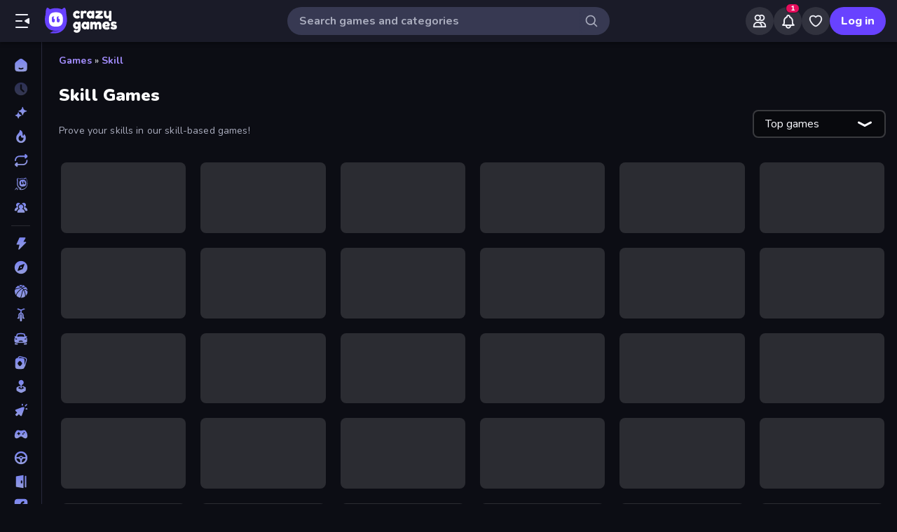

--- FILE ---
content_type: text/html; charset=utf-8
request_url: https://www.crazygames.com/t/skill/2
body_size: 35850
content:
<!DOCTYPE html><html lang="en" dir="ltr" translate="no"><head><script>window.czyVariables={"countryCode":"US","device":{"os":{"name":"Mac OS","version":"10.15.7"},"browser":{"name":"Chrome","version":"131.0.0.0","major":"131"},"device":{"type":"desktop"},"engine":{"name":"Blink","version":"131.0.0.0"}},"geo":{"countryCode":"US","city":"Columbus","unlocode":"US/CBW","longitude":"-82.99879","latitude":"39.96118","region":"Ohio","regionCode":"OH","metroCode":"535","postalCode":"43215"}}</script><meta charSet="utf-8" data-next-head=""/><meta name="viewport" content="initial-scale=1.0, minimum-scale=1.0, maximum-scale=5.0, width=device-width, height=device-height" data-next-head=""/><meta name="robots" content="max-image-preview:large" data-next-head=""/><title data-next-head="">Skill Games 🕹️ Play on CrazyGames - Page 2</title><link rel="manifest" href="/manifest" data-next-head=""/><meta http-equiv="Accept-CH" content="DPR" data-next-head=""/><meta name="description" content="Play the Best Online Skill Games for Free on CrazyGames, No Download or Installation Required. 🎮 Play Rotate and Many More Right Now!" data-next-head=""/><link rel="canonical" href="https://www.crazygames.com/t/skill/2" data-next-head=""/><link rel="alternate" hrefLang="en" href="https://www.crazygames.com/t/skill/2" data-next-head=""/><link rel="alternate" hrefLang="es" href="https://www.crazygames.com/es/t/skill/2" data-next-head=""/><link rel="alternate" hrefLang="id" href="https://www.crazygames.com/id/t/skill/2" data-next-head=""/><link rel="alternate" hrefLang="it" href="https://www.crazygames.com/it/t/skill/2" data-next-head=""/><link rel="alternate" hrefLang="nl" href="https://www.crazygames.com/nl/t/skill/2" data-next-head=""/><link rel="alternate" hrefLang="fr" href="https://www.crazygames.com/fr/t/skill/2" data-next-head=""/><link rel="alternate" hrefLang="pt" href="https://www.crazygames.com/br/t/skill/2" data-next-head=""/><link rel="alternate" hrefLang="ru" href="https://www.crazygames.com/ru/t/skill/2" data-next-head=""/><link rel="alternate" hrefLang="pl" href="https://www.crazygames.com/pl/t/skill/2" data-next-head=""/><link rel="alternate" hrefLang="ro" href="https://www.crazygames.com/ro/t/skill/2" data-next-head=""/><link rel="alternate" hrefLang="de" href="https://www.crazygames.com/de/t/skill/2" data-next-head=""/><link rel="alternate" hrefLang="nb" href="https://www.crazygames.com/no/t/skill/2" data-next-head=""/><link rel="alternate" hrefLang="sv" href="https://www.crazygames.com/se/t/skill/2" data-next-head=""/><link rel="alternate" hrefLang="fi" href="https://www.crazygames.com/fi/t/skill/2" data-next-head=""/><link rel="alternate" hrefLang="uk" href="https://www.crazygames.com/ua/t/skill/2" data-next-head=""/><link rel="alternate" hrefLang="el" href="https://www.crazygames.com/gr/t/skill/2" data-next-head=""/><link rel="alternate" hrefLang="da" href="https://www.crazygames.com/dk/t/skill/2" data-next-head=""/><link rel="alternate" hrefLang="cs" href="https://www.crazygames.com/cz/t/skill/2" data-next-head=""/><link rel="alternate" hrefLang="hu" href="https://www.crazygames.com/hu/t/skill/2" data-next-head=""/><link rel="alternate" hrefLang="tr" href="https://www.crazygames.com/tr/t/skill/2" data-next-head=""/><link rel="alternate" hrefLang="ar" href="https://www.crazygames.com/ar/t/skill/2" data-next-head=""/><link rel="alternate" hrefLang="vi" href="https://www.crazygames.com/vn/t/skill/2" data-next-head=""/><link rel="alternate" hrefLang="th" href="https://www.crazygames.com/th/t/skill/2" data-next-head=""/><link rel="alternate" hrefLang="ko" href="https://www.crazygames.com/kr/t/skill/2" data-next-head=""/><link rel="alternate" hrefLang="ja" href="https://www.crazygames.com/jp/t/skill/2" data-next-head=""/><link rel="alternate" href="https://www.crazygames.com/t/skill/2" hrefLang="x-default" data-next-head=""/><meta name="theme-color" content="#212233" data-next-head=""/><meta name="HandheldFriendly" content="true" data-next-head=""/><meta name="mobile-web-app-capable" content="yes" data-next-head=""/><meta name="apple-mobile-web-app-capable" content="yes" data-next-head=""/><meta name="apple-mobile-web-app-status-bar-style" content="default" data-next-head=""/><meta property="al:android:package" content="com.crazygames.crazygamesapp" data-next-head=""/><link rel="apple-touch-icon" href="https://imgs.crazygames.com/favicons/apple-touch-icon-3.png?metadata=none&amp;quality=60&amp;width=120&amp;height=120&amp;fit=crop&amp;format=png" data-next-head=""/><link rel="apple-touch-icon" sizes="152x152" href="https://imgs.crazygames.com/favicons/apple-touch-icon-3.png?metadata=none&amp;quality=60&amp;width=152&amp;height=152&amp;fit=crop&amp;format=png" data-next-head=""/><link rel="apple-touch-icon" sizes="167x167" href="https://imgs.crazygames.com/favicons/apple-touch-icon-3.png?metadata=none&amp;quality=60&amp;width=167&amp;height=167&amp;fit=crop&amp;format=png" data-next-head=""/><link rel="apple-touch-icon" sizes="180x180" href="https://imgs.crazygames.com/favicons/apple-touch-icon-3.png?metadata=none&amp;quality=60&amp;width=180&amp;height=180&amp;fit=crop&amp;format=png" data-next-head=""/><link rel="mask-icon" href="https://imgs.crazygames.com/favicons/safari-pinned-tab.svg" color="#6842ff" data-next-head=""/><link rel="icon" href="https://imgs.crazygames.com/favicons/touch-icon.png?metadata=none&amp;quality=60&amp;width=16&amp;height=16&amp;fit=crop&amp;format=png" sizes="16x16" data-next-head=""/><link rel="icon" href="https://imgs.crazygames.com/favicons/touch-icon.png?metadata=none&amp;quality=60&amp;width=32&amp;height=32&amp;fit=crop&amp;format=png" sizes="32x32" data-next-head=""/><link rel="icon" href="https://imgs.crazygames.com/favicons/touch-icon.png?metadata=none&amp;quality=60&amp;width=48&amp;height=48&amp;fit=crop&amp;format=png" sizes="48x48" data-next-head=""/><link rel="icon" href="https://imgs.crazygames.com/favicons/touch-icon.png?metadata=none&amp;quality=60&amp;width=196&amp;height=196&amp;fit=crop&amp;format=png" sizes="196x196" data-next-head=""/><meta name="msapplication-TileColor" content="#603cba" data-next-head=""/><meta name="msapplication-TileImage" content="https://imgs.crazygames.com/favicons/touch-icon.png?metadata=none&amp;quality=60&amp;width=144&amp;height=144&amp;fit=crop&amp;format=png" data-next-head=""/><meta property="og:url" content="https://www.crazygames.com/t/skill/2" data-next-head=""/><meta property="og:title" content="Skill Games 🕹️ Play on CrazyGames - Page 2" data-next-head=""/><meta property="og:description" content="Play the Best Online Skill Games for Free on CrazyGames, No Download or Installation Required. 🎮 Play Rotate and Many More Right Now!" data-next-head=""/><meta property="og:locale" content="en_US" data-next-head=""/><meta property="og:image" content="https://imgs.crazygames.com/rotate.png?metadata=none&amp;width=1200&amp;height=630&amp;fit=crop" data-next-head=""/><meta property="og:image:width" content="1200" data-next-head=""/><meta property="og:image:height" content="630" data-next-head=""/><meta property="twitter:card" content="summary_large_image" data-next-head=""/><meta property="twitter:url" content="https://www.crazygames.com/t/skill/2" data-next-head=""/><meta property="twitter:title" content="Skill Games 🕹️ Play on CrazyGames - Page 2" data-next-head=""/><meta property="twitter:description" content="Play the Best Online Skill Games for Free on CrazyGames, No Download or Installation Required. 🎮 Play Rotate and Many More Right Now!" data-next-head=""/><meta property="twitter:image" content="https://imgs.crazygames.com/rotate.png?metadata=none&amp;width=1200&amp;height=630&amp;fit=crop" data-next-head=""/><link href="https://cdn.privacy-mgmt.com/unified/wrapperMessagingWithoutDetection.js" rel="preload" as="script" fetchpriority="high" data-next-head=""/><link rel="preconnect" href="https://imgs.crazygames.com/"/><link rel="preconnect" href="https://builds.crazygames.com"/><link rel="preload" as="image" href="/images/background2.jpg" imageSrcSet="/images/background2.jpg 1200w" imageSizes="100vw" fetchPriority="high"/><meta name="wot-verification" content="93f0d04493fb0826d761"/><meta name="format-detection" content="email=no"/><link rel="preload" href="https://builds.crazygames.com/portal-web/_next/static/media/ee40bb094c99a29a-s.p.woff2" as="font" type="font/woff2" crossorigin="anonymous" data-next-font="size-adjust"/><link rel="preload" href="https://builds.crazygames.com/portal-web/_next/static/css/4f5382e278053725.css" as="style" crossorigin="anonymous"/><link rel="preload" href="https://builds.crazygames.com/portal-web/_next/static/css/8e365749897dde5f.css" as="style" crossorigin="anonymous"/><link rel="preload" href="https://builds.crazygames.com/portal-web/_next/static/css/7d80c4c3317e1f67.css" as="style" crossorigin="anonymous"/><link rel="preload" href="https://builds.crazygames.com/portal-web/_next/static/css/4175d1a6e2eb4054.css" as="style" crossorigin="anonymous"/><meta name="sentry-trace" content="34c03e09b2e0f03c2dafbd577e51ddc2-a81ad261984af144"/><meta name="baggage" content="sentry-environment=production,sentry-release=0.0.0,sentry-public_key=2caddb098d1c43b2a5e9eeb2e3475c9e,sentry-trace_id=34c03e09b2e0f03c2dafbd577e51ddc2,sentry-org_id=187844"/><script id="beforeRender" data-nscript="beforeInteractive" crossorigin="anonymous">"use strict";(()=>{try{const n="forceIpad",r="forceAndroidTablet",c=window.czyVariables?.device?.os?.name,T=c==="Mac OS",w=c==="Linux",e=navigator.maxTouchPoints,t=window.screen,o=window.location,l=window.matchMedia("(orientation: landscape)").matches?t.height:t.width,m=T&&e>2,_=w&&e>0,i=new URL(o.href),s=i.searchParams,A=s.has(n),P=s.has(r),d=I=>s.set(I,"1"),h=()=>i.toString();m&&!A&&(d(n),o.href=h()),_&&!P&&l<900&&(d(r),o.href=h())}catch(a){console.error("Error in beforeRender script:",a)}})();</script><link rel="stylesheet" href="https://builds.crazygames.com/portal-web/_next/static/css/4f5382e278053725.css" crossorigin="anonymous" data-n-g=""/><link rel="stylesheet" href="https://builds.crazygames.com/portal-web/_next/static/css/8e365749897dde5f.css" crossorigin="anonymous"/><link rel="stylesheet" href="https://builds.crazygames.com/portal-web/_next/static/css/7d80c4c3317e1f67.css" crossorigin="anonymous" data-n-p=""/><link rel="stylesheet" href="https://builds.crazygames.com/portal-web/_next/static/css/4175d1a6e2eb4054.css" crossorigin="anonymous" data-n-p=""/><noscript data-n-css=""></noscript><script defer="" crossorigin="anonymous" noModule="" src="https://builds.crazygames.com/portal-web/_next/static/chunks/polyfills-42372ed130431b0a.js"></script><script src="https://builds.crazygames.com/portal-web/_next/static/chunks/webpack-1cb0abbc5ccb434f.js" defer="" crossorigin="anonymous"></script><script src="https://builds.crazygames.com/portal-web/_next/static/chunks/framework-fa79ab2cc1475f44.js" defer="" crossorigin="anonymous"></script><script src="https://builds.crazygames.com/portal-web/_next/static/chunks/main-f01dbda650ce28c8.js" defer="" crossorigin="anonymous"></script><script src="https://builds.crazygames.com/portal-web/_next/static/chunks/pages/_app-5ff569a376fe5244.js" defer="" crossorigin="anonymous"></script><script src="https://builds.crazygames.com/portal-web/_next/static/chunks/17061-a92b44196b6351be.js" defer="" crossorigin="anonymous"></script><script src="https://builds.crazygames.com/portal-web/_next/static/chunks/76821-99b9680dd907a6a6.js" defer="" crossorigin="anonymous"></script><script src="https://builds.crazygames.com/portal-web/_next/static/chunks/64877-640916924f92819c.js" defer="" crossorigin="anonymous"></script><script src="https://builds.crazygames.com/portal-web/_next/static/chunks/45698-e4d80fc7b6916772.js" defer="" crossorigin="anonymous"></script><script src="https://builds.crazygames.com/portal-web/_next/static/chunks/76445-d1cac4f98c3f7e0b.js" defer="" crossorigin="anonymous"></script><script src="https://builds.crazygames.com/portal-web/_next/static/chunks/16946-8c5020f8aaa9f606.js" defer="" crossorigin="anonymous"></script><script src="https://builds.crazygames.com/portal-web/_next/static/chunks/8846-39853ff1e77234c4.js" defer="" crossorigin="anonymous"></script><script src="https://builds.crazygames.com/portal-web/_next/static/chunks/47261-ef39d90d57472e7d.js" defer="" crossorigin="anonymous"></script><script src="https://builds.crazygames.com/portal-web/_next/static/chunks/50005-6efb0e937e0e00ac.js" defer="" crossorigin="anonymous"></script><script src="https://builds.crazygames.com/portal-web/_next/static/chunks/17556-5b705542dbfd125a.js" defer="" crossorigin="anonymous"></script><script src="https://builds.crazygames.com/portal-web/_next/static/chunks/pages/tag-58a075e5a7aeda6b.js" defer="" crossorigin="anonymous"></script><script src="https://builds.crazygames.com/portal-web/_next/static/1768818198/_buildManifest.js" defer="" crossorigin="anonymous"></script><script src="https://builds.crazygames.com/portal-web/_next/static/1768818198/_ssgManifest.js" defer="" crossorigin="anonymous"></script><style data-emotion="css-global 18of4ha">html{-webkit-font-smoothing:antialiased;-moz-osx-font-smoothing:grayscale;box-sizing:border-box;-webkit-text-size-adjust:100%;}*,*::before,*::after{box-sizing:inherit;}strong,b{font-weight:700;}body{margin:0;color:#F9FAFF;font-family:"Roboto","Helvetica","Arial",sans-serif;font-weight:400;font-size:1rem;line-height:1.5;letter-spacing:0.00938em;background-color:#0C0D14;}@media print{body{background-color:#fff;}}body::backdrop{background-color:#0C0D14;}@font-face{font-family:Nunito-fallback;size-adjust:101.44000000000005%;ascent-override:109%;src:local('Arial');}html{scrollbar-width:thin;scrollbar-color:#AAADBE transparent;}html::-webkit-scrollbar{width:6px;height:6px;background:rgba(0,0,0,0);}html::-webkit-scrollbar-thumb{background:#AAADBE;border-radius:30px;}html::-webkit-scrollbar-corner{background:rgba(0,0,0,0);}body{font-size:14px;font-family:'Nunito','Nunito Fallback',Arial,"Helvetica Neue",Helvetica,sans-serif;}button{font-family:'Nunito','Nunito Fallback',Arial,"Helvetica Neue",Helvetica,sans-serif;}h1,h2,h3,h4,h5,h6{font-family:'Nunito','Nunito Fallback',Arial,"Helvetica Neue",Helvetica,sans-serif;font-weight:900;color:#fff;margin-block:0;}h1{font-size:24px;line-height:31px;}h2{font-size:1.2rem;}@media (max-width:1509.95px){h2{font-size:0.875rem;}}h3{font-family:'Nunito','Nunito Fallback',Arial,"Helvetica Neue",Helvetica,sans-serif;font-weight:900;color:#fff;}a{-webkit-text-decoration:none;text-decoration:none;color:#fff;}</style><style data-emotion="css 1k4vqzt 13nxjuk v9gl8y 148wt6v 1ibfcce 1wgsjzq 1jm4bql out5r8 1uvr28v d7g3uh">.css-1k4vqzt{border-radius:30px;-webkit-transition:all 250ms ease;transition:all 250ms ease;border:none;cursor:pointer;display:-webkit-box;display:-webkit-flex;display:-ms-flexbox;display:flex;-webkit-box-pack:center;-ms-flex-pack:center;-webkit-justify-content:center;justify-content:center;-webkit-align-items:center;-webkit-box-align:center;-ms-flex-align:center;align-items:center;font-family:'Nunito','Nunito Fallback';font-weight:800;font-size:16px;box-sizing:border-box;padding:0;background:transparent;color:#EFF0F7;height:48px;width:48px;margin-right:4px;}.css-1k4vqzt:active{color:rgba(170, 173, 190, 0.8);}@media (hover: hover){.css-1k4vqzt:hover{color:rgba(170, 173, 190, 0.8);}}.css-1k4vqzt:disabled{background:#28293D;color:#474967;cursor:default;}.css-1k4vqzt svg,.css-1k4vqzt span[role="img"]{height:24px;width:24px;}@media (max-width:388.95px){.css-1k4vqzt{display:none;}}.css-13nxjuk{color:#AAADBE;height:36px;width:36px;padding:0px;margin:0px;display:-webkit-box;display:-webkit-flex;display:-ms-flexbox;display:flex;-webkit-align-items:center;-webkit-box-align:center;-ms-flex-align:center;align-items:center;-webkit-box-pack:center;-ms-flex-pack:center;-webkit-justify-content:center;justify-content:center;position:absolute;top:2px;right:8px;background:linear-gradient(to right, transparent 0%, #373952 25%);border-top-right-radius:50%;border-bottom-right-radius:50%;}.css-13nxjuk svg{height:20px;width:20px;}.css-v9gl8y{position:absolute;inset:0;display:-webkit-box;display:-webkit-flex;display:-ms-flexbox;display:flex;-webkit-align-items:center;-webkit-box-align:center;-ms-flex-align:center;align-items:center;-webkit-box-pack:center;-ms-flex-pack:center;-webkit-justify-content:center;justify-content:center;}.css-v9gl8y span{display:inline-block;width:10px;height:10px;margin-right:2px;background:#55566A;border-radius:50%;-webkit-transform:translateY(0);-moz-transform:translateY(0);-ms-transform:translateY(0);transform:translateY(0);-webkit-animation:wave 1s infinite ease-in-out;animation:wave 1s infinite ease-in-out;}.css-v9gl8y span:nth-of-type(1){-webkit-animation-delay:0s;animation-delay:0s;}.css-v9gl8y span:nth-of-type(2){-webkit-animation-delay:0.1s;animation-delay:0.1s;}.css-v9gl8y span:nth-of-type(3){-webkit-animation-delay:0.2s;animation-delay:0.2s;}@-webkit-keyframes wave{0%,60%,100%{opacity:0.4;-webkit-transform:translateY(0);-moz-transform:translateY(0);-ms-transform:translateY(0);transform:translateY(0);-moz-transform:translateY(0);}20%{opacity:1;-webkit-transform:translateY(6px);-moz-transform:translateY(6px);-ms-transform:translateY(6px);transform:translateY(6px);-moz-transform:translateY(6px);}40%{opacity:1;-webkit-transform:translateY(-6px);-moz-transform:translateY(-6px);-ms-transform:translateY(-6px);transform:translateY(-6px);-moz-transform:translateY(-6px);}}@keyframes wave{0%,60%,100%{opacity:0.4;-webkit-transform:translateY(0);-moz-transform:translateY(0);-ms-transform:translateY(0);transform:translateY(0);-moz-transform:translateY(0);}20%{opacity:1;-webkit-transform:translateY(6px);-moz-transform:translateY(6px);-ms-transform:translateY(6px);transform:translateY(6px);-moz-transform:translateY(6px);}40%{opacity:1;-webkit-transform:translateY(-6px);-moz-transform:translateY(-6px);-ms-transform:translateY(-6px);transform:translateY(-6px);-moz-transform:translateY(-6px);}}.css-148wt6v{margin:0;-webkit-flex-shrink:0;-ms-flex-negative:0;flex-shrink:0;border-width:0;border-style:solid;border-color:rgba(255, 255, 255, 0.12);border-bottom-width:thin;margin-top:8px;margin-bottom:8px;margin-left:16px;margin-right:16px;}@media (min-width:0px){.css-1ibfcce{display:none;}}@media (min-width:1910px){.css-1ibfcce{display:block;}}.css-1ibfcce button.sidebarContactButton{width:176px;margin-left:12px;margin-top:8px;}.css-1wgsjzq{padding-left:16px;padding-right:16px;margin-top:16px;position:relative;}@media (min-width:0px){.css-1wgsjzq{display:none;}}@media (min-width:1910px){.css-1wgsjzq{display:block;}}.css-1wgsjzq button{min-width:unset;width:165px;}.css-1jm4bql{border-radius:30px;-webkit-transition:all 250ms ease;transition:all 250ms ease;border:1px solid #EFF0F7;cursor:pointer;display:-webkit-box;display:-webkit-flex;display:-ms-flexbox;display:flex;-webkit-box-pack:center;-ms-flex-pack:center;-webkit-justify-content:center;justify-content:center;-webkit-align-items:center;-webkit-box-align:center;-ms-flex-align:center;align-items:center;font-family:'Nunito','Nunito Fallback';font-weight:800;font-size:16px;box-sizing:border-box;padding:8px 16px;background:transparent;color:#EFF0F7;height:40px;margin-right:4px;margin-left:4px;border-width:2px;border-color:#2F3148;position:relative;padding:0;height:36px;min-width:36px;width:36px;}.css-1jm4bql:active{border-color:rgba(135, 138, 158, 0.7);}@media (hover: hover){.css-1jm4bql:hover{color:rgba(170, 173, 190, 0.8);}}.css-1jm4bql:disabled{background:#28293D;color:#474967;cursor:default;}.css-1jm4bql svg{height:20px;width:20px;margin-right:8px;}.css-1jm4bql img{margin-right:8px;}.css-1jm4bql:focus{outline:none;}.css-1jm4bql:hover{border-width:2px;border-color:#6842FF;}.css-1jm4bql svg,.css-1jm4bql img,.css-1jm4bql span[role="img"]{margin-right:0;position:absolute;top:0;right:0;bottom:0;left:0;margin:auto;width:15px;height:20px;}.css-1jm4bql img{opacity:0.9;}.css-out5r8{padding-left:8px;padding-bottom:20px;width:100%;max-width:1600px;justify-self:center;}.css-1uvr28v{display:grid;-webkit-box-flex-flow:row wrap;-webkit-flex-flow:row wrap;-ms-flex-flow:row wrap;flex-flow:row wrap;box-sizing:border-box;content-visibility:visible;margin-top:-4px;margin-left:-4px;padding:0;width:100%;-webkit-column-gap:6px;column-gap:6px;row-gap:6px;margin:0;width:100%;grid-template-columns:repeat(1, 1fr);}@media only screen and (max-width: 959px){.css-1uvr28v{-webkit-box-pack:center;-ms-flex-pack:center;-webkit-justify-content:center;justify-content:center;padding-left:inherit;}}@media (max-width:1081.95px){.css-1uvr28v{padding-right:0;padding-left:0;margin-left:0;width:100%;}}.css-1uvr28v .skeleton{margin:4px;height:0!important;padding-top:calc(100 / 178 * (100% - 4px))!important;}@media (min-width:1778px){.css-1uvr28v .skeleton{margin:6px;}}@media (min-width:590px){.css-1uvr28v{grid-template-columns:repeat(3, 1fr);gap:16px;}}@media (min-width:850px){.css-1uvr28v{grid-template-columns:repeat(4, 1fr);}}@media (min-width:1080px){.css-1uvr28v{grid-template-columns:repeat(5, 1fr);}}@media (min-width:1250px){.css-1uvr28v{grid-template-columns:repeat(6, 1fr);}}.css-d7g3uh{display:block;background-color:rgba(249, 250, 255, 0.13);height:1.2em;position:relative;border-radius:8px;}</style></head><body dir="ltr"><link rel="preload" as="image" href="/images/logo/logo-ziggy.svg"/><link rel="preload" as="image" href="/images/logo/logo-text.svg"/><link rel="preload" as="image" href="/images/background2.jpg" fetchPriority="high"/><div id="__next"><div class="Layout_root__ggW6Q __className_f9243e"><div id="czyHeader" class="Header_root__uPVep"><div class="Header_leftSection__iw1d6"><!--$--><button aria-label="Open/Close sidebar" class="css-1k4vqzt"><span role="img" aria-hidden="true" class="Icon_icon__OracF Icon_icon-close-nav__erocV Icon_size20__yF8AY"></span></button><a href="https://www.crazygames.com/"><div class="Logo_root__7FaDg"><div class="Logo_logoZiggy__VK9Z_"><img src="/images/logo/logo-ziggy.svg" alt="CrazyGames" class="Logo_logoImage__nJAeB"/></div><img src="/images/logo/logo-text.svg" alt="CrazyGames" id="logoTextSvg" class="Logo_logoText__HTz9A"/></div></a><!--/$--></div><form class="TopSearch_topSearchForm__b9Z8c TopSearch_isDesktop__2eSKm" autoComplete="off"><input class="TopSearch_searchInput__Nbapa TopSearch_topSearchInput__mCCPQ TopSearch_isDesktop__2eSKm" id="search-input" placeholder="Search games and categories"/><div class="MuiBox-root css-13nxjuk"><span role="img" aria-hidden="true" class="Icon_icon__OracF Icon_icon-search___meL2 Icon_size20__yF8AY"></span></div></form><div class="Header_rightSection__fcQ4k"><div class="UserPortalIcons_loaderWrapper__GQ52l"><div class="css-v9gl8y"><span></span><span></span><span></span></div></div></div></div><div class="CrazyModal_modalBackdrop__aVtO_ Header_headerBackdrop__poPEJ"></div><!--$--><nav id="mainNav" class="Sidebar_main___ex0V Sidebar_isDesktop__aieVO"><div class="Sidebar_container__CqXNx" id="sidebarContainer"><a aria-label="Home" href="https://www.crazygames.com/"><div class="Sidebar_link__Tbdup"><img src="https://imgs.crazygames.com/icon/mono-sidebar-icons-2/Home.svg" loading="lazy" alt="Home icon"/><div class="Sidebar_labelContainer__qHPDa">Home</div></div></a><div class="Sidebar_link__Tbdup Sidebar_disabled__g_rzR"><img src="https://imgs.crazygames.com/icon/mono-sidebar-icons-2/Recent.svg" loading="lazy" alt="Recent icon"/><div class="Sidebar_labelContainer__qHPDa">Recently played</div></div><a aria-label="New" href="https://www.crazygames.com/new"><div class="Sidebar_link__Tbdup"><img src="https://imgs.crazygames.com/icon/mono-sidebar-icons-2/New.svg" loading="lazy" alt="New icon"/><div class="Sidebar_labelContainer__qHPDa">New</div></div></a><a aria-label="Popular Games" href="https://www.crazygames.com/hot"><div class="Sidebar_link__Tbdup"><img src="https://imgs.crazygames.com/icon/mono-sidebar-icons-2/Trending.svg" loading="lazy" alt="Trending icon"/><div class="Sidebar_labelContainer__qHPDa">Popular Games</div></div></a><a aria-label="Updated" href="https://www.crazygames.com/updated"><div class="Sidebar_link__Tbdup"><img src="https://imgs.crazygames.com/icon/mono-sidebar-icons-2/Updated.svg" loading="lazy" alt="Updated icon"/><div class="Sidebar_labelContainer__qHPDa">Updated</div></div></a><a aria-label="Originals" href="https://www.crazygames.com/originals"><div class="Sidebar_link__Tbdup"><img src="https://imgs.crazygames.com/icon/mono-sidebar-icons-2/Originals.svg" loading="lazy" alt="Originals icon"/><div class="Sidebar_labelContainer__qHPDa">Originals</div></div></a><a aria-label="Multiplayer" href="https://www.crazygames.com/multiplayer"><div class="Sidebar_link__Tbdup"><img src="https://imgs.crazygames.com/icon/mono-sidebar-icons-2/Multiplayer.svg" loading="lazy" alt="Multiplayer icon"/><div class="Sidebar_labelContainer__qHPDa">Multiplayer</div></div></a><hr class="MuiDivider-root MuiDivider-fullWidth css-148wt6v"/><a aria-label="Action" href="https://www.crazygames.com/c/action"><div class="Sidebar_link__Tbdup"><img src="https://imgs.crazygames.com/icon/mono-sidebar-icons-2/Action.svg" loading="lazy" alt="Action icon"/><div class="Sidebar_labelContainer__qHPDa">Action</div></div></a><a aria-label="Adventure" href="https://www.crazygames.com/c/adventure"><div class="Sidebar_link__Tbdup"><img src="https://imgs.crazygames.com/icon/mono-sidebar-icons-2/Adventure.svg" loading="lazy" alt="Adventure icon"/><div class="Sidebar_labelContainer__qHPDa">Adventure</div></div></a><a aria-label="Basketball" href="https://www.crazygames.com/t/basketball"><div class="Sidebar_link__Tbdup"><img src="https://imgs.crazygames.com/icon/mono-sidebar-icons-2/Basketball.svg" loading="lazy" alt="Basketball icon"/><div class="Sidebar_labelContainer__qHPDa">Basketball</div></div></a><a aria-label="Bike" href="https://www.crazygames.com/t/bike"><div class="Sidebar_link__Tbdup"><img src="https://imgs.crazygames.com/icon/mono-sidebar-icons-2/Bike.svg" loading="lazy" alt="Bike icon"/><div class="Sidebar_labelContainer__qHPDa">Bike</div></div></a><a aria-label="Car" href="https://www.crazygames.com/t/car"><div class="Sidebar_link__Tbdup"><img src="https://imgs.crazygames.com/icon/mono-sidebar-icons-2/Car.svg" loading="lazy" alt="Car icon"/><div class="Sidebar_labelContainer__qHPDa">Car</div></div></a><a aria-label="Card" href="https://www.crazygames.com/t/card"><div class="Sidebar_link__Tbdup"><img src="https://imgs.crazygames.com/icon/mono-sidebar-icons-2/Card.svg" loading="lazy" alt="Card icon"/><div class="Sidebar_labelContainer__qHPDa">Card</div></div></a><a aria-label="Casual" href="https://www.crazygames.com/c/casual"><div class="Sidebar_link__Tbdup"><img src="https://imgs.crazygames.com/icon/mono-sidebar-icons-2/Casual.svg" loading="lazy" alt="Casual icon"/><div class="Sidebar_labelContainer__qHPDa">Casual</div></div></a><a aria-label="Clicker" href="https://www.crazygames.com/c/clicker"><div class="Sidebar_link__Tbdup"><img src="https://imgs.crazygames.com/icon/mono-sidebar-icons-2/Clicker.svg" loading="lazy" alt="Clicker icon"/><div class="Sidebar_labelContainer__qHPDa">Clicker</div></div></a><a aria-label="Controller" href="https://www.crazygames.com/t/controller"><div class="Sidebar_link__Tbdup"><img src="https://imgs.crazygames.com/icon/mono-sidebar-icons-2/Controller.svg" loading="lazy" alt="Controller icon"/><div class="Sidebar_labelContainer__qHPDa">Controller</div></div></a><a aria-label="Driving" href="https://www.crazygames.com/c/driving"><div class="Sidebar_link__Tbdup"><img src="https://imgs.crazygames.com/icon/mono-sidebar-icons-2/Driving.svg" loading="lazy" alt="Driving icon"/><div class="Sidebar_labelContainer__qHPDa">Driving</div></div></a><a aria-label="Escape" href="https://www.crazygames.com/t/escape"><div class="Sidebar_link__Tbdup"><img src="https://imgs.crazygames.com/icon/mono-sidebar-icons-2/Escape.svg" loading="lazy" alt="Escape icon"/><div class="Sidebar_labelContainer__qHPDa">Escape</div></div></a><a aria-label="Flash" href="https://www.crazygames.com/t/flash"><div class="Sidebar_link__Tbdup"><img src="https://imgs.crazygames.com/icon/mono-sidebar-icons-2/Flash.svg" loading="lazy" alt="Flash icon"/><div class="Sidebar_labelContainer__qHPDa">Flash</div></div></a><a aria-label="FPS" href="https://www.crazygames.com/t/first-person-shooter"><div class="Sidebar_link__Tbdup"><img src="https://imgs.crazygames.com/icon/mono-sidebar-icons-2/FPS.svg" loading="lazy" alt="FPS icon"/><div class="Sidebar_labelContainer__qHPDa">FPS</div></div></a><a aria-label="Horror" href="https://www.crazygames.com/t/horror"><div class="Sidebar_link__Tbdup"><img src="https://imgs.crazygames.com/icon/mono-sidebar-icons-2/Horror.svg" loading="lazy" alt="Horror icon"/><div class="Sidebar_labelContainer__qHPDa">Horror</div></div></a><a aria-label=".io" href="https://www.crazygames.com/c/io"><div class="Sidebar_link__Tbdup"><img src="https://imgs.crazygames.com/icon/mono-sidebar-icons-2/io.svg" loading="lazy" alt="Io icon"/><div class="Sidebar_labelContainer__qHPDa">.io</div></div></a><a aria-label="Mahjong" href="https://www.crazygames.com/t/mahjong"><div class="Sidebar_link__Tbdup"><img src="https://imgs.crazygames.com/icon/mono-sidebar-icons-2/Mahjong.svg" loading="lazy" alt="Mahjong icon"/><div class="Sidebar_labelContainer__qHPDa">Mahjong</div></div></a><a aria-label="Minecraft" href="https://www.crazygames.com/t/minecraft"><div class="Sidebar_link__Tbdup"><img src="https://imgs.crazygames.com/icon/mono-sidebar-icons-2/Minecraft.svg" loading="lazy" alt="Minecraft icon"/><div class="Sidebar_labelContainer__qHPDa">Minecraft</div></div></a><a aria-label="Pool" href="https://www.crazygames.com/t/pool"><div class="Sidebar_link__Tbdup"><img src="https://imgs.crazygames.com/icon/mono-sidebar-icons-2/Pool.svg" loading="lazy" alt="Pool icon"/><div class="Sidebar_labelContainer__qHPDa">Pool</div></div></a><a aria-label="Puzzle" href="https://www.crazygames.com/c/puzzle"><div class="Sidebar_link__Tbdup"><img src="https://imgs.crazygames.com/icon/mono-sidebar-icons-2/Puzzle.svg" loading="lazy" alt="Puzzle icon"/><div class="Sidebar_labelContainer__qHPDa">Puzzle</div></div></a><a aria-label="Shooting" href="https://www.crazygames.com/c/shooting"><div class="Sidebar_link__Tbdup"><img src="https://imgs.crazygames.com/icon/mono-sidebar-icons-2/Shooting.svg" loading="lazy" alt="Shooting icon"/><div class="Sidebar_labelContainer__qHPDa">Shooting</div></div></a><a aria-label="Soccer" href="https://www.crazygames.com/t/soccer"><div class="Sidebar_link__Tbdup"><img src="https://imgs.crazygames.com/icon/mono-sidebar-icons-2/Soccer.svg" loading="lazy" alt="Soccer icon"/><div class="Sidebar_labelContainer__qHPDa">Soccer</div></div></a><a aria-label="Sports" href="https://www.crazygames.com/c/sports"><div class="Sidebar_link__Tbdup"><img src="https://imgs.crazygames.com/icon/mono-sidebar-icons-2/Sports.svg" loading="lazy" alt="Sports icon"/><div class="Sidebar_labelContainer__qHPDa">Sports</div></div></a><a aria-label="Stickman" href="https://www.crazygames.com/t/stick"><div class="Sidebar_link__Tbdup"><img src="https://imgs.crazygames.com/icon/mono-sidebar-icons-2/Stickman.svg" loading="lazy" alt="Stickman icon"/><div class="Sidebar_labelContainer__qHPDa">Stickman</div></div></a><a aria-label="Thinky" href="https://www.crazygames.com/t/thinky"><div class="Sidebar_link__Tbdup"><img src="https://imgs.crazygames.com/icon/mono-sidebar-icons-2/Thinky.svg" loading="lazy" alt="Thinky icon"/><div class="Sidebar_labelContainer__qHPDa">Thinky</div></div></a><a aria-label="Tower Defense" href="https://www.crazygames.com/t/tower-defense"><div class="Sidebar_link__Tbdup"><img src="https://imgs.crazygames.com/icon/mono-sidebar-icons-2/TowerDefense.svg" loading="lazy" alt="TowerDefense icon"/><div class="Sidebar_labelContainer__qHPDa">Tower Defense</div></div></a><hr class="MuiDivider-root MuiDivider-fullWidth css-148wt6v"/><a aria-label="Tags" href="https://www.crazygames.com/tags"><div class="Sidebar_link__Tbdup"><img src="https://imgs.crazygames.com/icon/mono-sidebar-icons-2/Tags.svg" loading="lazy" alt="Tags icon"/><div class="Sidebar_labelContainer__qHPDa">Tags</div></div></a><div class="MuiBox-root css-1ibfcce" id="sidebar-hidden"><button class="Button_czyButton__y8IRs Button_czyButton--contained--purple__OBSeL Button_czyButton--height34__0zFYJ sidebarContactButton"><span role="img" aria-hidden="true" class="Icon_icon__OracF Icon_icon-mail__w_4cl Icon_size20__yF8AY"></span>Contact us</button><div class="MuiBox-root css-1wgsjzq" id="sidebar-language-selector"><div class="LocaleSelector_localeSelectorWrapper__blDKU"><button type="button" class="Dropdown_selectButton__kNaYk LocaleSelector_localeSelectorButton__wA_bX LocaleSelector_dropdown__MgjB_" data-menu-trigger="true">English<span role="img" aria-hidden="true" class="Icon_icon__OracF Icon_icon-chevron-down__JHKPQ Icon_size24__pdGPo"></span></button><div class="Dropdown_dropdownPopper__nek4W" style="position:absolute;top:0;left:0;width:0;display:none;z-index:1500;margin-top:-34px"><ul class="Dropdown_listBox__hZZvB" role="menu"><li role="menuitem" aria-disabled="true" style="cursor:default;opacity:0.5">English</li><a href="https://www.crazygames.com/cz/t/skill/2" target="_blank" class="LocaleSelector_localeSelectorAnchor__sQcYT"><li role="menuitem" aria-disabled="false" style="cursor:pointer;opacity:1">čeština</li></a><a href="https://www.crazygames.com/dk/t/skill/2" target="_blank" class="LocaleSelector_localeSelectorAnchor__sQcYT"><li role="menuitem" aria-disabled="false" style="cursor:pointer;opacity:1">Dansk</li></a><a href="https://www.crazygames.com/de/t/skill/2" target="_blank" class="LocaleSelector_localeSelectorAnchor__sQcYT"><li role="menuitem" aria-disabled="false" style="cursor:pointer;opacity:1">Deutsch</li></a><a href="https://www.crazygames.com/es/t/skill/2" target="_blank" class="LocaleSelector_localeSelectorAnchor__sQcYT"><li role="menuitem" aria-disabled="false" style="cursor:pointer;opacity:1">Español</li></a><a href="https://www.crazygames.com/fr/t/skill/2" target="_blank" class="LocaleSelector_localeSelectorAnchor__sQcYT"><li role="menuitem" aria-disabled="false" style="cursor:pointer;opacity:1">Français</li></a><a href="https://www.crazygames.com/id/t/skill/2" target="_blank" class="LocaleSelector_localeSelectorAnchor__sQcYT"><li role="menuitem" aria-disabled="false" style="cursor:pointer;opacity:1">Indonesia</li></a><a href="https://www.crazygames.com/it/t/skill/2" target="_blank" class="LocaleSelector_localeSelectorAnchor__sQcYT"><li role="menuitem" aria-disabled="false" style="cursor:pointer;opacity:1">Italiano</li></a><a href="https://www.crazygames.com/hu/t/skill/2" target="_blank" class="LocaleSelector_localeSelectorAnchor__sQcYT"><li role="menuitem" aria-disabled="false" style="cursor:pointer;opacity:1">Magyar</li></a><a href="https://www.crazygames.com/nl/t/skill/2" target="_blank" class="LocaleSelector_localeSelectorAnchor__sQcYT"><li role="menuitem" aria-disabled="false" style="cursor:pointer;opacity:1">Nederlands</li></a><a href="https://www.crazygames.com/no/t/skill/2" target="_blank" class="LocaleSelector_localeSelectorAnchor__sQcYT"><li role="menuitem" aria-disabled="false" style="cursor:pointer;opacity:1">Norsk</li></a><a href="https://www.crazygames.com/pl/t/skill/2" target="_blank" class="LocaleSelector_localeSelectorAnchor__sQcYT"><li role="menuitem" aria-disabled="false" style="cursor:pointer;opacity:1">Polski</li></a><a href="https://www.crazygames.com/br/t/skill/2" target="_blank" class="LocaleSelector_localeSelectorAnchor__sQcYT"><li role="menuitem" aria-disabled="false" style="cursor:pointer;opacity:1">Português</li></a><a href="https://www.crazygames.com/ro/t/skill/2" target="_blank" class="LocaleSelector_localeSelectorAnchor__sQcYT"><li role="menuitem" aria-disabled="false" style="cursor:pointer;opacity:1">Română</li></a><a href="https://www.crazygames.com/fi/t/skill/2" target="_blank" class="LocaleSelector_localeSelectorAnchor__sQcYT"><li role="menuitem" aria-disabled="false" style="cursor:pointer;opacity:1">Suomi</li></a><a href="https://www.crazygames.com/se/t/skill/2" target="_blank" class="LocaleSelector_localeSelectorAnchor__sQcYT"><li role="menuitem" aria-disabled="false" style="cursor:pointer;opacity:1">Svenska</li></a><a href="https://www.crazygames.com/vn/t/skill/2" target="_blank" class="LocaleSelector_localeSelectorAnchor__sQcYT"><li role="menuitem" aria-disabled="false" style="cursor:pointer;opacity:1">Tiếng Việt</li></a><a href="https://www.crazygames.com/tr/t/skill/2" target="_blank" class="LocaleSelector_localeSelectorAnchor__sQcYT"><li role="menuitem" aria-disabled="false" style="cursor:pointer;opacity:1">Türkçe</li></a><a href="https://www.crazygames.com/gr/t/skill/2" target="_blank" class="LocaleSelector_localeSelectorAnchor__sQcYT"><li role="menuitem" aria-disabled="false" style="cursor:pointer;opacity:1">Ελληνικά</li></a><a href="https://www.crazygames.com/ru/t/skill/2" target="_blank" class="LocaleSelector_localeSelectorAnchor__sQcYT"><li role="menuitem" aria-disabled="false" style="cursor:pointer;opacity:1">Русский</li></a><a href="https://www.crazygames.com/ua/t/skill/2" target="_blank" class="LocaleSelector_localeSelectorAnchor__sQcYT"><li role="menuitem" aria-disabled="false" style="cursor:pointer;opacity:1">Українська</li></a><a href="https://www.crazygames.com/ar/t/skill/2" target="_blank" class="LocaleSelector_localeSelectorAnchor__sQcYT"><li role="menuitem" aria-disabled="false" style="cursor:pointer;opacity:1">عربي</li></a><a href="https://www.crazygames.com/th/t/skill/2" target="_blank" class="LocaleSelector_localeSelectorAnchor__sQcYT"><li role="menuitem" aria-disabled="false" style="cursor:pointer;opacity:1">ไทย</li></a><a href="https://www.crazygames.com/kr/t/skill/2" target="_blank" class="LocaleSelector_localeSelectorAnchor__sQcYT"><li role="menuitem" aria-disabled="false" style="cursor:pointer;opacity:1">한국어</li></a><a href="https://www.crazygames.com/jp/t/skill/2" target="_blank" class="LocaleSelector_localeSelectorAnchor__sQcYT"><li role="menuitem" aria-disabled="false" style="cursor:pointer;opacity:1">日本語</li></a></ul></div></div></div><div class="Sidebar_linksContainer__n3z0G sidebarLinks Sidebar_isDesktop__aieVO"><a target="_blank" rel="external nofollow" href="https://about.crazygames.com"><span class="Sidebar_sidebarSpan__fHyyG">About</span></a><a target="_blank" rel="external nofollow" href="https://developer.crazygames.com"><span class="Sidebar_sidebarSpan__fHyyG">Developers</span></a><a target="_blank" rel="external nofollow" href="https://kids.crazygames.com"><span class="Sidebar_sidebarSpan__fHyyG">Kids site</span></a><a target="_blank" rel="external nofollow" href="https://crazygames.recruitee.com/"><span class="Sidebar_sidebarSpan__fHyyG">Jobs</span></a><a href="https://www.crazygames.com/information-for-parents"><span class="Sidebar_sidebarSpan__fHyyG">Info for parents</span></a><a href="https://www.crazygames.com/terms-and-conditions"><span class="Sidebar_sidebarSpan__fHyyG">Terms &amp; conditions</span></a><a href="https://www.crazygames.com/privacy-policy"><span class="Sidebar_sidebarSpan__fHyyG">Privacy</span></a><a href="https://www.crazygames.com/sitemap/games"><span class="Sidebar_sidebarSpan__fHyyG">All games</span></a></div><div style="display:flex;flex-flow:row wrap;row-gap:8px;margin-top:16px;margin-left:8px"><a href="https://www.tiktok.com/@crazygames" target="_blank" rel="me" aria-label="tiktok" class="css-1jm4bql"><span role="img" aria-hidden="true" class="Icon_icon__OracF Icon_icon-tiktok__CUbV_ Icon_size20__yF8AY"></span></a><a href="https://www.youtube.com/@crazygames" target="_blank" rel="me" aria-label="youtube" class="css-1jm4bql"><span role="img" aria-hidden="true" class="Icon_icon__OracF Icon_icon-youtube__D_uPM Icon_size20__yF8AY"></span></a><a href="https://apps.apple.com/us/app/crazygames/id1636658567" target="_blank" rel="me" aria-label="appstore" class="css-1jm4bql"><span role="img" aria-hidden="true" class="Icon_icon__OracF Icon_icon-appstore__O_OZ6 Icon_size20__yF8AY"></span></a><a href="https://discord.com/invite/crazygames" target="_blank" rel="me" aria-label="discordInvite" class="css-1jm4bql"><span role="img" aria-hidden="true" class="Icon_icon__OracF Icon_icon-discord__LdTha Icon_size20__yF8AY"></span></a><a href="https://www.linkedin.com/company/crazygames/" target="_blank" rel="me" aria-label="linkedin" class="css-1jm4bql"><span role="img" aria-hidden="true" class="Icon_icon__OracF Icon_icon-linkedin__1KvCu Icon_size20__yF8AY"></span></a><a href="https://play.google.com/store/apps/details?id=com.crazygames.crazygamesapp" target="_blank" rel="me" aria-label="playstore" class="css-1jm4bql"><span role="img" aria-hidden="true" class="Icon_icon__OracF Icon_icon-playstore__HknGY Icon_size20__yF8AY"></span></a></div><div class="Sidebar_copyright__65TvR">© <!-- -->2026<!-- --> CrazyGames</div></div></div></nav><!--/$--><main id="layoutMain" class="Layout_styledMain__YQszE Layout_isDesktop__1G5Sd Layout_hasCollapsedSidebar__AK3eb Layout_hasExpandedSidebar__bg72e"><div class="Layout_backgroundContainer__c3CyJ"><img class="Layout_backgroundImgWrapper__s_dRj" alt="" src="/images/background2.jpg" width="1200" height="674" fetchPriority="high" decoding="async"/></div><div id="layoutMainWrapper" style="position:relative"><div class="css-out5r8"><div><script type="application/ld+json">[{"@context":"https://schema.org","@type":"CollectionPage","name":"Skill","@id":"https://www.crazygames.com/t/skill#CollectionPage","url":"https://www.crazygames.com/t/skill","inLanguage":"en_US","potentialAction":{"@type":"Action","name":"Play"},"thumbnailUrl":"https://imgs.crazygames.com/tags/skill/thumb-1751543494490.png?format=auto&quality=75&metadata=none","image":{"@type":"ImageObject","@id":"https://imgs.crazygames.com/tags/skill/thumb-1751543494490.png?format=auto&quality=100&metadata=none&width=1200&height=675#hero-image","url":"https://imgs.crazygames.com/tags/skill/thumb-1751543494490.png?format=auto&quality=100&metadata=none&width=1200&height=675","width":1200,"height":675},"primaryImageOfPage":{"@id":"https://imgs.crazygames.com/tags/skill/thumb-1751543494490.png?format=auto&quality=100&metadata=none&width=1200&height=675#hero-image"},"breadcrumb":{"@type":"BreadcrumbList","itemListElement":[{"@type":"ListItem","position":1,"item":{"@type":"Thing","@id":"https://www.crazygames.com","name":"Games"}},{"@type":"ListItem","position":2,"item":{"@type":"Thing","@id":"https://www.crazygames.com/t/skill","name":"Skill"}}]},"description":"Play the Best Online Skill Games for Free on CrazyGames, No Download or Installation Required. 🎮 Play loading-0 and Many More Right Now!","mainEntity":{"@type":"ItemList","name":"Games","itemListOrder":"http://schema.org/ItemListOrderAscending","itemListElement":[{"@type":"ListItem","position":1,"item":{"@type":["VideoGame","WebApplication"],"name":"loading-0","url":"https://www.crazygames.com/game/loading-0","applicationCategory":"Game","operatingSystem":"Windows, Chrome OS, Linux, MacOS, Android, iOS"}},{"@type":"ListItem","position":2,"item":{"@type":["VideoGame","WebApplication"],"name":"loading-1","url":"https://www.crazygames.com/game/loading-1","applicationCategory":"Game","operatingSystem":"Windows, Chrome OS, Linux, MacOS, Android, iOS"}},{"@type":"ListItem","position":3,"item":{"@type":["VideoGame","WebApplication"],"name":"loading-2","url":"https://www.crazygames.com/game/loading-2","applicationCategory":"Game","operatingSystem":"Windows, Chrome OS, Linux, MacOS, Android, iOS"}},{"@type":"ListItem","position":4,"item":{"@type":["VideoGame","WebApplication"],"name":"loading-3","url":"https://www.crazygames.com/game/loading-3","applicationCategory":"Game","operatingSystem":"Windows, Chrome OS, Linux, MacOS, Android, iOS"}},{"@type":"ListItem","position":5,"item":{"@type":["VideoGame","WebApplication"],"name":"loading-4","url":"https://www.crazygames.com/game/loading-4","applicationCategory":"Game","operatingSystem":"Windows, Chrome OS, Linux, MacOS, Android, iOS"}},{"@type":"ListItem","position":6,"item":{"@type":["VideoGame","WebApplication"],"name":"loading-5","url":"https://www.crazygames.com/game/loading-5","applicationCategory":"Game","operatingSystem":"Windows, Chrome OS, Linux, MacOS, Android, iOS"}},{"@type":"ListItem","position":7,"item":{"@type":["VideoGame","WebApplication"],"name":"loading-6","url":"https://www.crazygames.com/game/loading-6","applicationCategory":"Game","operatingSystem":"Windows, Chrome OS, Linux, MacOS, Android, iOS"}},{"@type":"ListItem","position":8,"item":{"@type":["VideoGame","WebApplication"],"name":"loading-7","url":"https://www.crazygames.com/game/loading-7","applicationCategory":"Game","operatingSystem":"Windows, Chrome OS, Linux, MacOS, Android, iOS"}},{"@type":"ListItem","position":9,"item":{"@type":["VideoGame","WebApplication"],"name":"loading-8","url":"https://www.crazygames.com/game/loading-8","applicationCategory":"Game","operatingSystem":"Windows, Chrome OS, Linux, MacOS, Android, iOS"}},{"@type":"ListItem","position":10,"item":{"@type":["VideoGame","WebApplication"],"name":"loading-9","url":"https://www.crazygames.com/game/loading-9","applicationCategory":"Game","operatingSystem":"Windows, Chrome OS, Linux, MacOS, Android, iOS"}},{"@type":"ListItem","position":11,"item":{"@type":["VideoGame","WebApplication"],"name":"loading-10","url":"https://www.crazygames.com/game/loading-10","applicationCategory":"Game","operatingSystem":"Windows, Chrome OS, Linux, MacOS, Android, iOS"}},{"@type":"ListItem","position":12,"item":{"@type":["VideoGame","WebApplication"],"name":"loading-11","url":"https://www.crazygames.com/game/loading-11","applicationCategory":"Game","operatingSystem":"Windows, Chrome OS, Linux, MacOS, Android, iOS"}},{"@type":"ListItem","position":13,"item":{"@type":["VideoGame","WebApplication"],"name":"loading-12","url":"https://www.crazygames.com/game/loading-12","applicationCategory":"Game","operatingSystem":"Windows, Chrome OS, Linux, MacOS, Android, iOS"}},{"@type":"ListItem","position":14,"item":{"@type":["VideoGame","WebApplication"],"name":"loading-13","url":"https://www.crazygames.com/game/loading-13","applicationCategory":"Game","operatingSystem":"Windows, Chrome OS, Linux, MacOS, Android, iOS"}},{"@type":"ListItem","position":15,"item":{"@type":["VideoGame","WebApplication"],"name":"loading-14","url":"https://www.crazygames.com/game/loading-14","applicationCategory":"Game","operatingSystem":"Windows, Chrome OS, Linux, MacOS, Android, iOS"}},{"@type":"ListItem","position":16,"item":{"@type":["VideoGame","WebApplication"],"name":"loading-15","url":"https://www.crazygames.com/game/loading-15","applicationCategory":"Game","operatingSystem":"Windows, Chrome OS, Linux, MacOS, Android, iOS"}},{"@type":"ListItem","position":17,"item":{"@type":["VideoGame","WebApplication"],"name":"loading-16","url":"https://www.crazygames.com/game/loading-16","applicationCategory":"Game","operatingSystem":"Windows, Chrome OS, Linux, MacOS, Android, iOS"}},{"@type":"ListItem","position":18,"item":{"@type":["VideoGame","WebApplication"],"name":"loading-17","url":"https://www.crazygames.com/game/loading-17","applicationCategory":"Game","operatingSystem":"Windows, Chrome OS, Linux, MacOS, Android, iOS"}},{"@type":"ListItem","position":19,"item":{"@type":["VideoGame","WebApplication"],"name":"loading-18","url":"https://www.crazygames.com/game/loading-18","applicationCategory":"Game","operatingSystem":"Windows, Chrome OS, Linux, MacOS, Android, iOS"}},{"@type":"ListItem","position":20,"item":{"@type":["VideoGame","WebApplication"],"name":"loading-19","url":"https://www.crazygames.com/game/loading-19","applicationCategory":"Game","operatingSystem":"Windows, Chrome OS, Linux, MacOS, Android, iOS"}}],"numberOfItems":20},"isPartOf":{"@type":"WebSite","@id":"https://www.crazygames.com/#website","name":"CrazyGames","url":"https://www.crazygames.com/","description":"Play free online games at CrazyGames, the best place to play high-quality browser games. We add new games every day. Have fun!","inLanguage":"en","publisher":{"@type":"Organization","name":"CrazyGames","url":"https://www.crazygames.com/","description":"CrazyGames is a web gaming portal providing free instant games to over 35 million monthly users.","email":"general@crazygames.com","logo":"https://imgs.crazygames.com/favicons/manifest-icon-transparent-2.png?metadata=none&quality=60","image":"https://imgs.crazygames.com/favicons/manifest-icon-transparent-2.png?metadata=none&quality=60","contactPoint":{"@type":"ContactPoint","contactType":"User Feedback","url":"https://www.crazygames.com/?contact=1","email":"general@crazygames.com","telephone":"+32456862373"},"address":{"@type":"PostalAddress","addressCountry":"BE","postalCode":"3001","addressLocality":"Leuven","addressRegion":"Vlaams-Brabant","streetAddress":"Philipssite 5 bus 001","telephone":"+32456862373"},"location":{"@type":"PostalAddress","addressCountry":"BE","postalCode":"3001","addressLocality":"Leuven","addressRegion":"Vlaams-Brabant","streetAddress":"Philipssite 5 bus 001","telephone":"+32456862373"},"telephone":"+32456862373","founder":{"@type":"Person","name":"Raf Mertens","gender":"Male","jobTitle":"CEO","sameAs":["https://linkedin.com/in/rafmertens","https://cs.stanford.edu/people/mertens/"]},"foundingDate":"2013-08-15","sameAs":["https://about.crazygames.com","https://en.wikipedia.org/wiki/CrazyGames","https://www.linkedin.com/company/crazygames/","https://www.trustpilot.com/review/crazygames.com","https://play.google.com/store/apps/dev?id=8163162718412732005","https://www.similarweb.com/website/crazygames.com/","https://apps.apple.com/us/developer/crazygames-com/id1145410933","https://www.youtube.com/@crazygames","https://www.tiktok.com/@crazygames","https://www.msn.com/en-us/play/publishers/crazygames"],"brand":{"@type":"Brand","@id":"https://www.crazygames.com/#brand","name":"CrazyGames"},"duns":"370549512","legalName":"Maxflow BV","taxID":"0550758377","vatID":"BE0550758377"},"hasPart":[{"@type":"MobileApplication","@id":"https://play.google.com/store/apps/details?id=com.crazygames.crazygamesapp#mobileapp","name":"CrazyGames","alternateName":"CrazyGames Android App","applicationCategory":"GameApplication","operatingSystem":"Android 5.0+","downloadUrl":"https://play.google.com/store/apps/details?id=com.crazygames.crazygamesapp","installUrl":"https://play.google.com/store/apps/details?id=com.crazygames.crazygamesapp","softwareVersion":"0.0.1","offers":{"@type":"Offer","price":"0","priceCurrency":"USD"},"publisher":{"@type":"Organization","name":"CrazyGames","@id":"https://www.crazygames.com/#Organization"}},{"@type":"MobileApplication","@id":"https://apps.apple.com/us/app/crazygames/id1636658567#mobileapp","name":"CrazyGames","alternateName":"CrazyGames iOS App","applicationCategory":"GameApplication","operatingSystem":"iOS 14.0+","downloadUrl":"https://apps.apple.com/us/app/crazygames/id1636658567","installUrl":"https://apps.apple.com/us/app/crazygames/id1636658567","softwareVersion":"1.1","offers":{"@type":"Offer","price":"0","priceCurrency":"USD"},"publisher":{"@type":"Organization","name":"CrazyGames","@id":"https://www.crazygames.com/#Organization"}}],"potentialAction":[{"@type":"SearchAction","target":{"@type":"EntryPoint","urlTemplate":"https://www.crazygames.com/search?q={search_term_string}"},"query-input":"required name=search_term_string"}]}}]</script></div><div class="PageTitle_container__ZAfj2"><div class="PageTitle_content__Td3Xg"><div class="PageTitle_breadcrumbContainer__TmNmK"><a href="https://www.crazygames.com/">Games</a><div class="PageTitle_separator__ydQrz">»</div><a href="https://www.crazygames.com/t/skill">Skill</a></div><h1 class="PageTitle_title__u2Vh8">Skill Games</h1><div class="PageTitle_shortDescriptionContainer__roIn_"><div class="PageTitle_shortDescription__Gmn_9">Prove your skills in our skill-based games! </div></div></div><div><div class="SortingDropdown_dropdown__XUe5Z" style="position:relative;height:40px"><button type="button" class="Dropdown_selectButton__kNaYk" aria-haspopup="listbox" aria-expanded="false" style="height:40px"><div class="Dropdown_dropdownContent__k7Pf_">Top games</div><span role="img" aria-hidden="true" class="Icon_icon__OracF Icon_icon-chevron-down__JHKPQ Icon_size24__pdGPo Dropdown_iconExpandSelect__pIMZn IconExpandSelect"></span><span role="img" aria-hidden="true" class="Icon_icon__OracF Icon_icon-chevron-up__0VeK2 Icon_size24__pdGPo Dropdown_iconCollapseSelect__nTNxY IconCollapseSelect"></span></button></div></div></div><div style="display:flex"><div style="display:flex;flex-direction:column;justify-content:center;align-items:center;width:100%"><div class="TagPage_gridContainer__cOmpI"><div class="css-1uvr28v" style="width:100%;justify-content:center"><span class="MuiSkeleton-root MuiSkeleton-rectangular GameThumb_skeleton__f9HRh skeleton css-d7g3uh" style="width:calc(100% - 1px);height:calc(100% - 2px)"></span><span class="MuiSkeleton-root MuiSkeleton-rectangular GameThumb_skeleton__f9HRh skeleton css-d7g3uh" style="width:calc(100% - 1px);height:calc(100% - 2px)"></span><span class="MuiSkeleton-root MuiSkeleton-rectangular GameThumb_skeleton__f9HRh skeleton css-d7g3uh" style="width:calc(100% - 1px);height:calc(100% - 2px)"></span><span class="MuiSkeleton-root MuiSkeleton-rectangular GameThumb_skeleton__f9HRh skeleton css-d7g3uh" style="width:calc(100% - 1px);height:calc(100% - 2px)"></span><span class="MuiSkeleton-root MuiSkeleton-rectangular GameThumb_skeleton__f9HRh skeleton css-d7g3uh" style="width:calc(100% - 1px);height:calc(100% - 2px)"></span><span class="MuiSkeleton-root MuiSkeleton-rectangular GameThumb_skeleton__f9HRh skeleton css-d7g3uh" style="width:calc(100% - 1px);height:calc(100% - 2px)"></span><span class="MuiSkeleton-root MuiSkeleton-rectangular GameThumb_skeleton__f9HRh skeleton css-d7g3uh" style="width:calc(100% - 1px);height:calc(100% - 2px)"></span><span class="MuiSkeleton-root MuiSkeleton-rectangular GameThumb_skeleton__f9HRh skeleton css-d7g3uh" style="width:calc(100% - 1px);height:calc(100% - 2px)"></span><span class="MuiSkeleton-root MuiSkeleton-rectangular GameThumb_skeleton__f9HRh skeleton css-d7g3uh" style="width:calc(100% - 1px);height:calc(100% - 2px)"></span><span class="MuiSkeleton-root MuiSkeleton-rectangular GameThumb_skeleton__f9HRh skeleton css-d7g3uh" style="width:calc(100% - 1px);height:calc(100% - 2px)"></span><span class="MuiSkeleton-root MuiSkeleton-rectangular GameThumb_skeleton__f9HRh skeleton css-d7g3uh" style="width:calc(100% - 1px);height:calc(100% - 2px)"></span><span class="MuiSkeleton-root MuiSkeleton-rectangular GameThumb_skeleton__f9HRh skeleton css-d7g3uh" style="width:calc(100% - 1px);height:calc(100% - 2px)"></span><span class="MuiSkeleton-root MuiSkeleton-rectangular GameThumb_skeleton__f9HRh skeleton css-d7g3uh" style="width:calc(100% - 1px);height:calc(100% - 2px)"></span><span class="MuiSkeleton-root MuiSkeleton-rectangular GameThumb_skeleton__f9HRh skeleton css-d7g3uh" style="width:calc(100% - 1px);height:calc(100% - 2px)"></span><span class="MuiSkeleton-root MuiSkeleton-rectangular GameThumb_skeleton__f9HRh skeleton css-d7g3uh" style="width:calc(100% - 1px);height:calc(100% - 2px)"></span><span class="MuiSkeleton-root MuiSkeleton-rectangular GameThumb_skeleton__f9HRh skeleton css-d7g3uh" style="width:calc(100% - 1px);height:calc(100% - 2px)"></span><span class="MuiSkeleton-root MuiSkeleton-rectangular GameThumb_skeleton__f9HRh skeleton css-d7g3uh" style="width:calc(100% - 1px);height:calc(100% - 2px)"></span><span class="MuiSkeleton-root MuiSkeleton-rectangular GameThumb_skeleton__f9HRh skeleton css-d7g3uh" style="width:calc(100% - 1px);height:calc(100% - 2px)"></span><span class="MuiSkeleton-root MuiSkeleton-rectangular GameThumb_skeleton__f9HRh skeleton css-d7g3uh" style="width:calc(100% - 1px);height:calc(100% - 2px)"></span><span class="MuiSkeleton-root MuiSkeleton-rectangular GameThumb_skeleton__f9HRh skeleton css-d7g3uh" style="width:calc(100% - 1px);height:calc(100% - 2px)"></span><span class="MuiSkeleton-root MuiSkeleton-rectangular GameThumb_skeleton__f9HRh skeleton css-d7g3uh" style="width:calc(100% - 1px);height:calc(100% - 2px)"></span><span class="MuiSkeleton-root MuiSkeleton-rectangular GameThumb_skeleton__f9HRh skeleton css-d7g3uh" style="width:calc(100% - 1px);height:calc(100% - 2px)"></span><span class="MuiSkeleton-root MuiSkeleton-rectangular GameThumb_skeleton__f9HRh skeleton css-d7g3uh" style="width:calc(100% - 1px);height:calc(100% - 2px)"></span><span class="MuiSkeleton-root MuiSkeleton-rectangular GameThumb_skeleton__f9HRh skeleton css-d7g3uh" style="width:calc(100% - 1px);height:calc(100% - 2px)"></span><span class="MuiSkeleton-root MuiSkeleton-rectangular GameThumb_skeleton__f9HRh skeleton css-d7g3uh" style="width:calc(100% - 1px);height:calc(100% - 2px)"></span><span class="MuiSkeleton-root MuiSkeleton-rectangular GameThumb_skeleton__f9HRh skeleton css-d7g3uh" style="width:calc(100% - 1px);height:calc(100% - 2px)"></span><span class="MuiSkeleton-root MuiSkeleton-rectangular GameThumb_skeleton__f9HRh skeleton css-d7g3uh" style="width:calc(100% - 1px);height:calc(100% - 2px)"></span><span class="MuiSkeleton-root MuiSkeleton-rectangular GameThumb_skeleton__f9HRh skeleton css-d7g3uh" style="width:calc(100% - 1px);height:calc(100% - 2px)"></span><span class="MuiSkeleton-root MuiSkeleton-rectangular GameThumb_skeleton__f9HRh skeleton css-d7g3uh" style="width:calc(100% - 1px);height:calc(100% - 2px)"></span><span class="MuiSkeleton-root MuiSkeleton-rectangular GameThumb_skeleton__f9HRh skeleton css-d7g3uh" style="width:calc(100% - 1px);height:calc(100% - 2px)"></span><span class="MuiSkeleton-root MuiSkeleton-rectangular GameThumb_skeleton__f9HRh skeleton css-d7g3uh" style="width:calc(100% - 1px);height:calc(100% - 2px)"></span><span class="MuiSkeleton-root MuiSkeleton-rectangular GameThumb_skeleton__f9HRh skeleton css-d7g3uh" style="width:calc(100% - 1px);height:calc(100% - 2px)"></span><span class="MuiSkeleton-root MuiSkeleton-rectangular GameThumb_skeleton__f9HRh skeleton css-d7g3uh" style="width:calc(100% - 1px);height:calc(100% - 2px)"></span><span class="MuiSkeleton-root MuiSkeleton-rectangular GameThumb_skeleton__f9HRh skeleton css-d7g3uh" style="width:calc(100% - 1px);height:calc(100% - 2px)"></span><span class="MuiSkeleton-root MuiSkeleton-rectangular GameThumb_skeleton__f9HRh skeleton css-d7g3uh" style="width:calc(100% - 1px);height:calc(100% - 2px)"></span><span class="MuiSkeleton-root MuiSkeleton-rectangular GameThumb_skeleton__f9HRh skeleton css-d7g3uh" style="width:calc(100% - 1px);height:calc(100% - 2px)"></span><span class="MuiSkeleton-root MuiSkeleton-rectangular GameThumb_skeleton__f9HRh skeleton css-d7g3uh" style="width:calc(100% - 1px);height:calc(100% - 2px)"></span><span class="MuiSkeleton-root MuiSkeleton-rectangular GameThumb_skeleton__f9HRh skeleton css-d7g3uh" style="width:calc(100% - 1px);height:calc(100% - 2px)"></span><span class="MuiSkeleton-root MuiSkeleton-rectangular GameThumb_skeleton__f9HRh skeleton css-d7g3uh" style="width:calc(100% - 1px);height:calc(100% - 2px)"></span><span class="MuiSkeleton-root MuiSkeleton-rectangular GameThumb_skeleton__f9HRh skeleton css-d7g3uh" style="width:calc(100% - 1px);height:calc(100% - 2px)"></span><span class="MuiSkeleton-root MuiSkeleton-rectangular GameThumb_skeleton__f9HRh skeleton css-d7g3uh" style="width:calc(100% - 1px);height:calc(100% - 2px)"></span><span class="MuiSkeleton-root MuiSkeleton-rectangular GameThumb_skeleton__f9HRh skeleton css-d7g3uh" style="width:calc(100% - 1px);height:calc(100% - 2px)"></span><span class="MuiSkeleton-root MuiSkeleton-rectangular GameThumb_skeleton__f9HRh skeleton css-d7g3uh" style="width:calc(100% - 1px);height:calc(100% - 2px)"></span><span class="MuiSkeleton-root MuiSkeleton-rectangular GameThumb_skeleton__f9HRh skeleton css-d7g3uh" style="width:calc(100% - 1px);height:calc(100% - 2px)"></span><span class="MuiSkeleton-root MuiSkeleton-rectangular GameThumb_skeleton__f9HRh skeleton css-d7g3uh" style="width:calc(100% - 1px);height:calc(100% - 2px)"></span><span class="MuiSkeleton-root MuiSkeleton-rectangular GameThumb_skeleton__f9HRh skeleton css-d7g3uh" style="width:calc(100% - 1px);height:calc(100% - 2px)"></span><span class="MuiSkeleton-root MuiSkeleton-rectangular GameThumb_skeleton__f9HRh skeleton css-d7g3uh" style="width:calc(100% - 1px);height:calc(100% - 2px)"></span><span class="MuiSkeleton-root MuiSkeleton-rectangular GameThumb_skeleton__f9HRh skeleton css-d7g3uh" style="width:calc(100% - 1px);height:calc(100% - 2px)"></span><span class="MuiSkeleton-root MuiSkeleton-rectangular GameThumb_skeleton__f9HRh skeleton css-d7g3uh" style="width:calc(100% - 1px);height:calc(100% - 2px)"></span><span class="MuiSkeleton-root MuiSkeleton-rectangular GameThumb_skeleton__f9HRh skeleton css-d7g3uh" style="width:calc(100% - 1px);height:calc(100% - 2px)"></span><span class="MuiSkeleton-root MuiSkeleton-rectangular GameThumb_skeleton__f9HRh skeleton css-d7g3uh" style="width:calc(100% - 1px);height:calc(100% - 2px)"></span><span class="MuiSkeleton-root MuiSkeleton-rectangular GameThumb_skeleton__f9HRh skeleton css-d7g3uh" style="width:calc(100% - 1px);height:calc(100% - 2px)"></span><span class="MuiSkeleton-root MuiSkeleton-rectangular GameThumb_skeleton__f9HRh skeleton css-d7g3uh" style="width:calc(100% - 1px);height:calc(100% - 2px)"></span><span class="MuiSkeleton-root MuiSkeleton-rectangular GameThumb_skeleton__f9HRh skeleton css-d7g3uh" style="width:calc(100% - 1px);height:calc(100% - 2px)"></span><span class="MuiSkeleton-root MuiSkeleton-rectangular GameThumb_skeleton__f9HRh skeleton css-d7g3uh" style="width:calc(100% - 1px);height:calc(100% - 2px)"></span><span class="MuiSkeleton-root MuiSkeleton-rectangular GameThumb_skeleton__f9HRh skeleton css-d7g3uh" style="width:calc(100% - 1px);height:calc(100% - 2px)"></span><span class="MuiSkeleton-root MuiSkeleton-rectangular GameThumb_skeleton__f9HRh skeleton css-d7g3uh" style="width:calc(100% - 1px);height:calc(100% - 2px)"></span><span class="MuiSkeleton-root MuiSkeleton-rectangular GameThumb_skeleton__f9HRh skeleton css-d7g3uh" style="width:calc(100% - 1px);height:calc(100% - 2px)"></span><span class="MuiSkeleton-root MuiSkeleton-rectangular GameThumb_skeleton__f9HRh skeleton css-d7g3uh" style="width:calc(100% - 1px);height:calc(100% - 2px)"></span><span class="MuiSkeleton-root MuiSkeleton-rectangular GameThumb_skeleton__f9HRh skeleton css-d7g3uh" style="width:calc(100% - 1px);height:calc(100% - 2px)"></span></div></div><div class="Pagination_paginationContainer__hoPjL"><a href="https://www.crazygames.com/t/skill"><div class="Pagination_gamePageLink__Q4NQK"><span role="img" aria-hidden="true" class="Icon_icon__OracF Icon_icon-arrow-full-left__O75Oc Icon_size20__yF8AY"></span></div></a><a href="https://www.crazygames.com/t/skill"><div class="Pagination_gamePageLink__Q4NQK Pagination_number__UPaE8">1</div></a><a href="https://www.crazygames.com/t/skill/2"><div class="Pagination_gamePageLink__Q4NQK Pagination_disabled__9RqME Pagination_current__2Voa_ Pagination_number__UPaE8">2</div></a><a href="https://www.crazygames.com/t/skill/3"><div class="Pagination_gamePageLink__Q4NQK Pagination_number__UPaE8">3</div></a><a href="https://www.crazygames.com/t/skill/4"><div class="Pagination_gamePageLink__Q4NQK Pagination_number__UPaE8">4</div></a><a href="https://www.crazygames.com/t/skill/3"><div class="Pagination_gamePageLink__Q4NQK"><span role="img" aria-hidden="true" class="Icon_icon__OracF Icon_icon-arrow-full-right__Rf85w Icon_size20__yF8AY"></span></div></a></div></div></div><div></div></div></div></main></div></div><script id="__NEXT_DATA__" type="application/json" crossorigin="anonymous">{"props":{"locale":"en-US","ssrDeviceInfo":{"deviceType":"desktop"},"route":{"hostname":"www.crazygames.com"},"queryParameters":{"tagType":"tag","czyExpCometBrowser_CZY_16401":"enabled","czyExpModel":"ineligible","czyExpModelEcs_CZY_17798":"ineligible","czyExpModelGamePage":"ineligible","czyExpModelRecommended":"ineligible","czyExpTopPicks_CZY_17766":"ineligible","czyExpUnfilledRewardsDoB_CZY_17516":"enabled","ssrDevice":"desktop","isNewUser":"true","tag":"skill","page":"2"},"pageProps":{"messages":{"tag.head.metaDescription":["Play the Best Online ",["title"]," for Free on CrazyGames, No Download or Installation Required. 🎮 Play ",["game"]," and Many More Right Now!"],"tag.head.title":[["title"]," 🕹️ Play on CrazyGames",["pageNumber","select",{"1":" ","other":[" - Page ",["pageNumber"]]}]],"tag.leftcolumn.top":["Top ",["title"]],"tag.leftcolumn.new":["New ",["title"]],"tag.leftcolumn.related":"Related Games","tag.fillergrid.title":"Popular games","tag.faq.faq":"FAQ","tag.faq.popular":["What are the most popular ",["title"],"?"],"tag.faq.mobile":["What are the best ",["title"]," to play on mobile phones and tablets?"],"tag.faq.whatAre":["What are ",["title"],"?"],"tag.faq.whatAreSomeUnderrated":["What are some underrated ",["title"],"?"],"carousels.popularTags":"Popular Tags","carousels.category.viewMore":"View more","carousels.desktopOnly.title":"Computer games","common.head.metaDescription":"Play free online games at CrazyGames, the best place to play high-quality browser games. We add new games every day. Have fun!","common.head.title":["Free Online Games on CrazyGames | Play Now!",["pageNumber","select",{"1":" ","other":[" - Page ",["pageNumber"]]}]],"common.unexpectedError":"An unexpected error occurred","common.menu.home":"Home","common.menu.about":"About","common.menu.developers":"Developers","common.menu.jobs":"Jobs","common.menu.kids":"Kids site","common.menu.informationForParents":"Info for parents","common.menu.advertising":"Advertising","common.menu.tags":"Tags","common.header.localeSelector.label":"Language","common.header.search.mobile.placeholder":"Search","common.header.search.noResults":"No Results","common.header.search.searchAll":"Search All","common.header.search.loading":"Loading","common.header.buttons.login":"Log in","common.header.buttons.myGames":"My games","common.header.games":"Games","common.header.noRecent":"Played games will be saved here","common.header.openCloseSidebar":"Open/Close sidebar","common.quicknav.home":"Home","common.quicknav.recent":"Recently played","common.quicknav.updated":"Updated","common.quicknav.hot":"Popular Games","common.quicknav.new":"New","common.quicknav.contact":"Contact us","common.quicknav.multiplayer":"Multiplayer","common.logo.title":"Logo CrazyGames.com","common.menu.recent":"Recently played games","common.mobileDesktop":"Show mobile games only","common.computerOnly":"Desktop only","common.notAvailable":"Not available","common.showMore":"Show More","common.showLess":"Show Less","common.aboutTitle":"CrazyGames - Online Games","common.organization.name":"CrazyGames","common.organization.email":"general@crazygames.com","common.games.all":["All ",["title"]],"common.games.sponsored":"Sponsored","common.menu.termsAndConditions":"Terms \u0026 conditions","common.menu.privacy":"Privacy","common.menu.privacyPreferences":"Preferences","common.menu.doNotSell":"Do not sell my data","common.cmp.agree":"Agree \u0026 Continue","common.cmp.options":"More Options","common.advertisement.label":"Advertisement","common.links.top":"Top games","common.links.new":"New games","common.links.mostPlayed":"Most played","common.dialog.tiktok":[["link"]," is now on TikTok! Like, follow, and comment on our first post for the chance to win a shiny gift card 🤩"],"common.dialog.tiktokButton":"Go to TikTok","common.dialog.tiktokCompetition":[["link"]," is running a gift card giveaway on TikTok. Find out how you can enter below!"],"common.dialog.tiktokCompetitionButton":"Enter Now","common.dialog.surveyMessage":"Fill out our survey and get the chance to win an amazing prize!","common.dialog.surveyTitle":"We want your feedback!","common.dialog.surveyYes":"Let’s go!","common.dialog.surveyNo":"Ignore","common.upDrawer.gamer":"gamer","common.upDrawer.heyName":["Hey ",["name"],"!"],"common.upDrawer.liked":"Liked","common.upDrawer.recent":"Recent","common.upDrawer.settings":"Account settings","common.upDrawer.changeAvatar":"Change Avatar","common.upDrawer.changeCover":"Change Cover","common.upDrawer.recentEmpty":"All your recently played games will be listed here. Have some fun!","common.upDrawer.likesEmpty":"Games that you like will appear here.","common.upDrawer.modify":"Modify","common.upDrawer.cancel":"Cancel","common.upDrawer.save":"Save","common.upDrawer.password":"Password","common.upDrawer.currentPasswordHelp":"Password","common.upDrawer.newPasswordHelp":"New password","common.upDrawer.confirmPassword":"Confirm password","common.upDrawer.confirmPasswordHelp":"Re-enter new password","common.upDrawer.passwordsDontMatch":"Your passwords do not match","common.upDrawer.minPasswordLength":["Min password length ",["ch"]," ch."],"common.upDrawer.recentSignInRequired":"A recent log in is required to do this change","common.upDrawer.passwordChanged":"Your password was changed.","common.upDrawer.emailAddress":"Email address","common.upDrawer.changeUsername":"Change username","common.upDrawer.changeLocation":"Change location","common.upDrawer.changeLocation.subHeader":"Select another country from the list below","common.upDrawer.changeLocation.inputLabel":"Select a country","common.upDrawer.confirmChange":"Confirm change","common.upDrawer.myGames.title":"My games","common.upDrawer.myGames.favourites":"Favorites","common.upDrawer.myGames.favourites.title":"My favorite games","common.upDrawer.myGames.favourites.subtitle":"Create an account to add games to your favorites","common.upDrawer.myGames.favourites.subtitleUser":"Add games to your favorites by clicking on the ♡ icon on a game page.","common.upDrawer.myGames.favourites.button":"Create an account","common.upDrawer.myGames.liked.subtitle":"Create an account to see all your liked games","common.upDrawer.myGames.liked.subtitleUser":["Like games by clicking on the ",["icon"]," icon on a game page."],"common.mobileNav.home":"Home","common.mobileNav.search":"Search","common.mobileNav.browse":"Browse","common.mobileNav.myGames":"My games","common.mobileNav.profile":"Account","common.mobileNav.back":"Back","common.mobileNav.profile.button1":"Create an account","common.upDrawer.profile.myProfile":"Profile","common.upDrawer.profile.settings":"Account settings","common.upDrawer.profile.editProfile":"Edit profile","common.upDrawer.profile.support":"Contact us","common.upDrawer.profile.logout":"Log out","common.upDrawer.editProfile":"Edit your profile","common.upDrawer.editProfile.username":"Username","common.upDrawer.editProfile.location":"Location","common.upDrawer.editProfile.edit":"Edit","common.upDrawer.deleteAccount.label":"Delete account","common.upDrawer.deleteAccount.subtitle":"Delete your CrazyGames account","common.upDrawer.deleteAccount.description":"All your game progress, username, and account data will be lost and cannot be recovered. Deleting your account is permanent and your data cannot be restored. ","common.upDrawer.deleteAccount.warning":"This action is irreversible.","common.upDrawer.deleteAccount.button":"Delete my account","common.upDrawer.editEmail.label":"Edit email address","common.upDrawer.editEmail.description":"Enter a new email and check your mailbox right after to confirm the change. If you don’t confirm it, your account will keep the current email address.","common.upDrawer.editPassword.label":"Update password","common.upDrawer.editPassword.subtitle":"Change your password","common.upDrawer.editPassword.description":"Want to change your password? Enter the current one first, then the new one twice (just to be sure you don’t make any mistake!)","common.backToTop":"Back to top","common.menu.allGames":"All games","common.controller.title":"Controller detected","common.controller.message":"Explore our controller compatible games","common.controller.button":"Explore games","common.deviceNotSupported":"Device not supported","common.organization.sameAs":"https://en.wikipedia.org/wiki/CrazyGames","common.footer.randomGame":"Random game","common.cmp.underButtons":["By continuing to this website, you agree to our ",["linkTnC"],". If you have any questions about these Terms and Conditions, please ",["linkContactUs"]],"common.cmp.tncLink":"Terms and Conditions","common.cmp.contactLink":"contact us","common.instant.play":"Play","common.favouriteButton":"Favorite","common.error.invalid-credential":"Incorrect email or password. Please try again.","common.error.user-disabled":"User disabled","common.upDrawer.changeUsername.noIdea":"No idea?","common.upDrawer.changeUsername.generateOne":"Generate one","common.upDrawer.changeUsername.saveUsername":"Save username","common.upDrawer.changeUsername.info":["We will ",["permanentlyBan"]," accounts with toxic \u0026 inappropriate usernames without any notice. So let’s keep the community nice and safe for everybody! "],"common.upDrawer.changeUsername.permanentlyBan":"permanently ban","common.upDrawer.changeUsername.error.usernameTaken":"This username is already taken","common.upDrawer.changeUsername.error.violatesGuidelines":"This username violates our guidelines","common.upDrawer.changeUsername.error.unkownError":"Something went wrong","common.upDrawer.changeUsername.error.tooShort":["Username should have at least ",["minLength"]," characters"],"common.upDrawer.changeUsername.error.notValid":"The username is not valid","common.upDrawer.changeUsername.error.invalidCharacters":"Usernames must contain only letters, numbers, periods, and underscores, and cannot have consecutive or more than 5 special characters.","common.upDrawer.changeUsername.usernameUpdated":"Username updated","common.upDrawer.usernameSelectorDescription":"Tired of your current username, huh? No problem, pick a new one here:","common.upDrawer.changeUsername.generate":"Generate","common.upDrawer.emailChanged":"We sent a confirmation email to your new email address","common.upDrawer.changeUsername.error.rateLimitExceeded":"Wait at least 5 minutes to change your username again","common.upDrawer.changeUsername.error.usernameChangeStrike":"You are not allowed to change your username anymore due to multiple guideline violations. Try again later","common.notification.football.text":["Join the ",["hashtag"]," challenge on TikTok and win a branded CrazyGames soccer kit for you and your team! Tap Let’s Go to join the fun! "],"common.notification.football.button":"Let's go","common.upDrawer.strikeMessage":["You've received a strike after violating our policy. You won't be able to perform certain actions until ",["strikeExpiryDate"]],"common.upDrawer.progressStatus.title":"Game progress","common.upDrawer.progressStatus.noProgress":"This game doesn’t have any saved progress yet","common.upDrawer.progressStatus.latestSave":"Latest save","common.upDrawer.progressStatus.warning":"Error saving progress. Trying again.","common.upDrawer.progressStatus.error":"Error saving progress. Check your internet connection or reload the page.","common.upDrawer.progressStatus.deleteProgress":"Delete progress","common.upDrawer.progressDelete.title":"Delete progress","common.upDrawer.progressDelete.body":"You’re about to delete all your progress for this game and start from scratch.","common.upDrawer.progressDelete.bodyHighlight":"This action is irreversible!","common.upDrawer.progressDelete.complete.body":"Your progress has been deleted","common.upDrawer.progressDelete.complete.reloadGame":"Reload game","common.upDrawer.delete":"Delete","common.upDrawer.progressDelete.error1":"Something went wrong","common.upDrawer.progressDelete.error2":"Please try again","common.upDrawer.profile.share":"Share profile","common.upDrawer.editProfile.gender":"Gender","common.upDrawer.editProfile.birthday":"Birthday","common.upDrawer.editProfile.gender.male":"Male","common.upDrawer.editProfile.gender.female":"Female","common.upDrawer.editProfile.gender.other":"Other","common.upDrawer.editProfile.gender.na":"I prefer not to say","common.upDrawer.editProfile.updateBirthday":"Update birthday","common.upDrawer.editProfile.personalDetails":"Personal Details","common.upDrawer.editProfile.personalDetailsDescription":"This information is shared exclusively with CrazyGames and will not be visible on your profile.","common.upDrawer.personalDetailsDisclaimer":"You can update your personal details later in your profile","common.upDrawer.tellUsMore":"Tell us more about you","common.upDrawer.skip":"Skip","common.upDrawer.editProfile.birthdayError":"You need to be 13 years or older to play on CrazyGames","common.upDrawer.profileProgress":["Your profile is ",["number"],"% complete"],"common.upDrawer.completeNow":"Complete Now","common.pagination.label":["Page ",["currentPage"]," of ",["totalPages"]],"common.expandableList.showAll":"Show all","common.expandableList.showLess":"Show less","common.upDrawer.recentError":"Oops! We couldn't load your games. Please try again.","common.upDrawer.recentReload":"Reload","common.games.ngames":[["count"]," games"],"common.learnmore":"Learn more","common.learnhow":"Learn how","common.notification.dontloseprogress.title":"Don't lose your progress! ","common.notification.dontloseprogress.text":"A platform update is coming in January 2025, log in to secure your games’ progress.","common.notification.dontloseprogress.button":"Log in / Sign up","common.error.popupBlocked":"Sign in Popup was blocked","common.error.accountalreadyassociated":["This account is already associated with a ",["provider"]," account. Please log in using the button below"],"common.date.day":"Day","common.date.year":"Year","common.date.month":"Month","common.upDrawer.editProfile.birthdayFormatError":"Date is invalid","common.footer.goBackHome":"Go back home","common.footer.trendingGames":"Trending games","common.footer.newGames":"New games","common.footer.orTry":"...or try some of our most popular games","common.upDrawer.editProfile.birthday.placeholder":"Not specified","common.upDrawer.changeUsername.error.length":"6 to 20 characters","common.upDrawer.changeUsername.error.format":"Only letters, numbers, ‘.’ and '_' ","common.expandableList.showMore":"Show more","common.upDrawer.editEmailForSSO.label":"Update email address","common.upDrawer.continue":"Continue","common.upDrawer.editEmailForSSO.instructions":"To update your email address, just follow these simple steps:","common.upDrawer.editEmailForSSO.step1":"Hit the button below, and on the next page, \u003c0\u003ecreate a password\u003c/0\u003e for your CrazyGames account.","common.upDrawer.editEmailForSSO.step2":"Once that's done, head back to CrazyGames and log in with \u003c0\u003eyour current email\u003c/0\u003e and \u003c1\u003ethe new password\u003c/1\u003e you just set up.","common.upDrawer.editEmailForSSO.step3":"Finally, to change your email address, go to \u003c0\u003eAccount Settings\u003c/0\u003e, then \u003c1\u003eUpdate email address\u003c/1\u003e.","common.upDrawer.editEmailForSSO.title":"You are currently logged in with a Google account!","common.upDrawer.editEmailForSSO.error":"Something went wrong.","common.upDrawer.profile.editProfileTooltip":"Edit profile","common.upDrawer.profile.shareProfileTooltip":"Share profile","common.upDrawer.deleteAccount.title":"Do you really want to delete your CrazyGames account? ","common.upDrawer.deleteAccount.checkbox":"I understand this action is irreversible","common.upDrawer.deleteAccount.continueButton":"Continue","common.upDrawer.deleteAccount.title2":"We're sad to see you go... ","common.upDrawer.deleteAccount.description2":"Before you go, we'd love to know why you deleted your account. It'll help us make things better! ","common.upDrawer.deleteAccount.feedbackOptIssues":"Technical issues ","common.upDrawer.deleteAccount.feedbackOptBoring":"Games are boring","common.upDrawer.deleteAccount.feedbackOptOtherSite":"I play on another website","common.upDrawer.deleteAccount.feedbackOptFeatures":"Missing features","common.upDrawer.deleteAccount.feedbackOptDontPlay":"I don't play games anymore","common.upDrawer.deleteAccount.feedbackOptEnjoy":"I didn't enjoy CrazyGames","common.upDrawer.deleteAccount.feedbackOptOther":"Other (please explain below) ","common.upDrawer.deleteAccount.feedbackHelp":"Anything you want to share? (Optional) ","common.leaderboard.title":"Leaderboard","common.leaderboard.widgetGuestBody":[["login"]," to compete against other players"],"common.leaderboard.widgetLoggedInBody":"Start playing to compete against other players","common.leaderboard.widgetGuestBodyLogIn":"Log in","common.leaderboard.widgetMyScore":"My score","common.leaderboard.widgetGlobal":"Global","common.leaderboard.widgetFriends":"Friends","common.leaderboard.widgetNational":"National","common.leaderboard.drawer.myScore":"My score","common.leaderboard.drawer.progressTitle":["Score better than ",["score"]," to become ",["newBadge"]," "],"common.leaderboard.rankLabelCountry":["in ",["countryName"]],"common.leaderboard.rankLabelFriends":["out of ",["number"]," friends"],"common.leaderboard.weeklyTitle":"Weekly leaderboard","common.leaderboard.drawer.myRank":"My rank","common.leaderboard.rank.1st":"1st","common.leaderboard.rank.2nd":"2nd","common.leaderboard.rank.3rd":"3rd","common.leaderboard.rank.player":"player","common.leaderboard.rank.top90":"90% players","common.leaderboard.rank.top10":"Top 10%","common.leaderboard.rank.top5":"Top 5%","common.leaderboard.rank.top1":"Top 1%","common.leaderboard.label.points":"points","common.leaderboard.label.minutes":"minutes","common.leaderboard.drawer.noParticipants":"There are no participants yet.","common.leaderboard.rank.place":"place","common.leaderboard.countryEmpty.title":"Be your country's first champion! ","common.leaderboard.countryEmpty.subtitle":"No one's ranked here yet. Jump in and claim the top spot! ","common.leaderboard.noCountryInProfile.message":"Add your country to your profile to access this leaderboard","common.leaderboard.countryEmpty.button":"Play now","common.leaderboard.noCountryInProfile.button":"Add my country","common.leaderboard.outOfNoPlayers":["out of ",["number"]," players"],"common.leaderboard.startingSoonBody":"Season starting soon. Stay tuned! ","common.upDrawer.emailNotVerified":"Email not verified","common.upDrawer.emailNotVerifiedBtn":"Verify","common.upDrawer.confirmEmailVerifySent.title":"Check your inbox! ","common.upDrawer.confirmEmailVerifySent.header":"Email","common.upDrawer.confirmEmailVerifySent.body":"You should have received a verification email to the email address you provided to confirm that it's really you.","common.upDrawer.verifyEmailAddressLabel":"Verify email address","common.upDrawer.verifyEmailAddressLink":"Verify your email","common.upDrawer.deleteAccount.cancelButton":"Cancel","common.upDrawer.deleteAccount.beforeYouContinueTitle":"Before you continue...","common.upDrawer.deleteAccount.beforeYouContinueBody":"You can still delete your account, but maybe one of these options is what you're really looking for.","common.upDrawer.deleteAccount.beforeYouContinueOpt1":"Reset my password","common.upDrawer.deleteAccount.beforeYouContinueOpt2":"Clear my game progress","common.upDrawer.deleteAccount.beforeYouContinueOpt3":"Update my email","common.upDrawer.clearMyGameProgress.titleHead":"Clear my game progress","common.upDrawer.clearMyGameProgress.title":"Want to start over? ","common.upDrawer.clearMyGameProgress.step1":"Click on the \u003c0\u003ecloud icon\u003c/0\u003e in the game bar: ","common.upDrawer.clearMyGameProgress.step2":"Click on \u003c0\u003eDelete progress\u003c/0\u003e at the bottom of the screen: ","common.upDrawer.clearMyGameProgress.final":"Your game data will be permanently removed, and you'll be able to play from the beginning again. ","common.upDrawer.clearMyGameProgress.intro":"In many of our games, you can delete your saved progress. Here is how to do it: ","common.upDrawer.clearMyGameProgress.okButton":"OK","common.leaderboard.rankTooltip.gold":"First place","common.leaderboard.rankTooltip.silver":"Second place","common.leaderboard.rankTooltip.bronze":"Third place","common.leaderboard.rankTooltip.level_6":"Top 10% of players","common.leaderboard.rankTooltip.level_5":"Top 5% of players","common.leaderboard.rankTooltip.level_4":"Top 1% of players","common.notifications.web2app.title":"It's here! 🥳 The CrazyGames mobile app, don't miss out on the fun! ","common.notifications.web2app.button":"Play on the App","common.openAppDrawer.title":"Download the app","common.openAppDrawer.text":"Scan to play all your favorite games in the CrazyGames app! ","common.openAppDrawer.orText":"or go to the store of your choice","common.web2app.topBanner":"Play CrazyGames in the app","common.web2app.topBannerButton":"Let's go! ","common.upDrawer.secureAccount.subtitle":"Log out of all devices","common.upDrawer.secureAccount.label":"Secure your account","common.upDrawer.secureAccount.header":"Log out of all devices","common.upDrawer.secureAccount.title":"You're about to log out from all your devices","common.upDrawer.secureAccount.body1":"Any device currently logged in will require you to re-authenticate before accessing your account again. ","common.upDrawer.secureAccount.body2":"If your account may have been accessed by someone else, we strongly recommend changing your password immediately to secure your account. ","common.upDrawer.secureAccount.button":"Log out from all devices","common.upDrawer.secureAccount.cancel":"Cancel","common.upDrawer.secureAccountConfirmation.title":"You've been logged out from all devices","common.upDrawer.secureAccountConfirmation.button":"Go home","common.upDrawer.profile.welcome":"Welcome, CrazyGamer!","common.upDrawer.profile.loginMessage":"Log in to secure your game progress","common.playOnAppBanner.subtitle":"Jump back in faster. Open it in the CrazyGames app.","common.playOnAppBanner.playInApp":"Play in the app","common.playOnAppBanner.ignore":"Ignore","common.playOnAppBanner.subtitle_v1":"plays even smoother in the CrazyGames app! ","common.playOnAppBanner.subtitle_v2":"Everyone's playing in the app. Don't miss out! ","common.playOnAppBanner.subtitle_v3":"Jump back in faster. Open it in the CrazyGames app. ","common.leaderboard.howToGetRanked":"How to get ranked? ","common.header.search.desktop.placeholder":"Search games and categories","common.leaderboard.unranked":"Unranked","common.leaderboard.unrankedFriends":[["number"]," friends are competing!"],"common.header.localeSelector.enUS":"English","common.header.localeSelector.esES":"Español","common.header.localeSelector.itIT":"Italiano","common.header.localeSelector.nlNL":"Nederlands","common.header.localeSelector.idID":"Indonesia","common.header.localeSelector.frFR":"Français","common.header.localeSelector.ruRU":"Русский","common.header.localeSelector.ptBR":"Português","common.header.localeSelector.deDE":"Deutsch","common.header.localeSelector.fiFI":"Suomi","common.header.localeSelector.nbNO":"Norsk","common.header.localeSelector.plPL":"Polski","common.header.localeSelector.roRO":"Română","common.header.localeSelector.svSE":"Svenska","common.header.localeSelector.ukUA":"Українська","common.header.localeSelector.elGR":"Ελληνικά","common.header.localeSelector.daDK":"Dansk","common.header.localeSelector.csCZ":"čeština","common.header.localeSelector.huHU":"Magyar","common.header.localeSelector.trTR":"Türkçe","common.header.localeSelector.arSA":"عربي","common.header.localeSelector.viVN":"Tiếng Việt","common.header.localeSelector.thTH":"ไทย","common.header.localeSelector.koKR":"한국어","common.header.localeSelector.jaJP":"日本語","auth.ui.button.login":"Log in","auth.ui.subheader.login":"Welcome back, gamer!","auth.ui.login.socialBtn":["Continue with ",["service"]],"auth.ui.orSignup":"or sign up with email","auth.ui.or":"or","auth.ui.orSignin":"or sign in with email","auth.ui.label.email":"Email","auth.ui.label.password":"Password","auth.ui.helper.passwordConditions":["Passwords must be at least ",["numberOfChars"]," characters and include both letters and numbers"],"auth.ui.button.passwordReset":"Send email","auth.ui.header.reset":"Forgot your password?","auth.ui.header.resetConfirmation":"Mail sent!","auth.ui.reset.confirmation":"Check your inbox! You should have received an email from us!","auth.ui.reset.mainText":"Enter the email address of your CrazyGames account, and we will send you an email to reset your password.","auth.ui.button.back":"Back","auth.ui.button.cancel":"Cancel","auth.ui.button.ok":"Let's play!","auth.ui.subheader.register":"Create your account","auth.ui.registerLabel":"New to CrazyGames?","auth.ui.registerLink":"Join Now","auth.ui.alreadyMemberLabel":"Already registered?","auth.ui.alreadyMemberAction":"Log in","auth.ui.forgotPassword":"Forgot password?","auth.ui.error.generic":"Something went wrong","auth.ui.error.invalidEmail":"Email address is not valid","auth.ui.error.userNotFound":"Account doesn't exist","auth.ui.error.wrongPassword":"The password you entered is incorrect.","auth.ui.label.acceptTnC":["I am 13 years (or the applicable minimum age) or older and accept the ",["tncLink"]," and ",["privacyLink"]],"auth.ui.label.acceptTerms":"terms and conditions","auth.ui.label.acceptPolicy":"privacy policy","auth.ui.signupConfirm.title":"Your account has been created!","auth.ui.signupConfirm.body":"We've sent you an email to verify your account. Check your SPAM folder if it doesn't arrive in your inbox.","auth.ui.disabledAccount.title":"Please verify your email address!","auth.ui.disabledAccount.disabledSendButton":"Check your inbox!","auth.ui.disabledAccount.body":"Your account has been temporarly disabled because you didn’t verify your email address 48 hours after your registration. Press the below button to send a new email to confirm your email address. After confirming your email address you’ll have access to your account again.","auth.ui.button.continue":"Continue","auth.ui.usernameConfirm.title":"Set your username","auth.ui.usernameConfirm.header":"Almost there ...","auth.ui.usernameConfirm.reminderText":["Use ",["icon"]," to generate random usernames until you find one you like."],"auth.ui.usernameConfirm.generate":"Change","auth.ui.usernameConfirm.usernameTaken":"Username is already taken. Please try generating it again","auth.ui.button.signup":"Sign up","auth.ui.header.signupEmail":"Create account","auth.ui.header.signin":"Log in","auth.ui.error.emailAlreadyInUse":"This email is already registered to an account.","auth.ui.header.join":"Create your CrazyGames account for free!","auth.ui.reset.rateLimited":"A reset email has been sent to your mailbox. Please wait a few minutes before trying again.","auth.ui.button.customize":"Customize my profile","auth.ui.privacySetting":["Your profile is public and other users can send friend requests. You can change this in your ",["privacyLink"],"."],"auth.ui.privacyPreferences":"privacy preferences","auth.ui.header.signinorsignup":"Log in or sign up","auth.ui.label.enteremail":"Enter your email","auth.ui.label.passwordconfirm":"Confirm password","auth.ui.error.passwordMismatch":"Passwords don't match","auth.ui.login.browsernotsupported":"Browser not supported","auth.ui.login.browsernotsupported.text":"Your current browser does not support this login method. Switch to a different browser.","auth.ui.button.gotit":"Got it!","auth.ui.header.forgotmypassword":"I forgot my password","auth.ui.header.resetpassword":"Reset password","auth.ui.loader.stuckmessage":"We're logging you in. This usually does not take long. If you're stuck, reload the page.","auth.ui.loader.stuckaction":"Reload page","auth.ui.error.atLeastLength":"At least 6 characters","auth.ui.error.atLeastNumber":"At least 1 number","auth.ui.error.atLeastLetter":"At least 1 letter","auth.ui.error.accountExistsWithDifferentCredential":["This account is already associated with a ",["provider"]," account. Please use ",["provider"]," to log in."],"auth.ui.emailValidationMsg":"Use only letters (a-z), numbers (0-9), periods (.), plus (+), minus (-), and underscores (_) in your email address. ","auth.ui.emailValidationMsgForExistingAccounts":"Invalid email","auth.ui.header.reauthenticate":"Reauthenticate to continue","auth.head.title":"Authentication - CrazyGames","auth.head.metaDescription":"Authentication","auth.title":"Authentication","error.404.deadEnd":"Oops, you've reached a dead end!","error.404.pageDoesNotExist":"The page you're looking for doesn't exist.","error.500.wrong":"Something went wrong...","error.500.reload":"Try again by reloading the page.","error.500.notWorking":["Still not working? ",["link"]],"error.500.contactUs":"Contact us","error.500.reloadBtn":"Reload page","error.notAvailable.title":"This content isn’t available at the moment","error.notAvailable.button":"Go to homepage","error.notAvailable.needHelp":"Need help?","error.notAvailable.contactUs":"Contact us","feedback.common.contact":"Contact","feedback.common.feedback":"Feedback","feedback.common.previewReport":"Report","feedback.common.previewReportSubtitle":"Report a not yet published game","feedback.common.suggestGame":"Suggest a game","feedback.common.businessInquiries":"Business inquiries","feedback.common.appFeedback":"App feedback","feedback.common.other":"Other","feedback.common.name":"Name (optional)","feedback.common.nameHelp":"Your name","feedback.common.email":"Your email (optional)","feedback.common.message":"Message","feedback.common.attachment":"Attachment (optional)","feedback.common.file":"Add a file","feedback.common.thanksTitle":"Thank you for your feedback","feedback.common.thanksSubtitle":"It will help us improve the platform.","feedback.common.thanksButton":"Close","feedback.common.sendButton":"Send feedback","feedback.mainFeedback.sub1":"Send us a message","feedback.mainFeedback.sub2":"Documentation","feedback.mainFeedback.feedbackGame":"Feedback about a game","feedback.mainFeedback.feedbackCrazy":"Feedback about CrazyGames","feedback.mainFeedback.submitGame":"Submit a game","feedback.mainFeedback.faq":"FAQ","feedback.crazygames.title":"Feedback","feedback.crazygames.subtitle":"About CrazyGames","feedback.crazygames.subject":"Subject","feedback.crazygames.subjectHelp":"Select an option","feedback.crazygames.subject.siteSlow":"The site runs too slow","feedback.crazygames.subject.bug":"There is a bug in the site","feedback.crazygames.subject.accountProblem":"I have a problem with my account","feedback.crazygames.subject.suggestion":"I have a suggestion","feedback.crazygames.subject.inappropriateUser":"Report inappropriate users","feedback.crazygames.subject.other":"Other","feedback.game.issue":"Issue","feedback.game.issueHelp":"What's the issue?","feedback.game.subject.notLoad":"The game doesn't load","feedback.game.subject.suggestion":"I have a suggestion","feedback.game.subject.other":"Other","feedback.game.thanksSubtitle":"This will help the developer improve the game and make it even more awesome!","feedback.common.message.errorLength":"Your message must contain at least 20 characters","feedback.game.subject.progressLost":"I lost my progress","feedback.game.subject.inappropriate":"I saw something inappropriate","feedback.game.subject.inGamePurchaseIssue":"I need help with an in-game purchase","feedback.game.subtitle":"Select a game","feedback.game.searchTitle":"Find a game","feedback.game.recentlyPlayed":"Recently played","feedback.warning.cannotSaveData":"Our site cannot save data. Please ensure you are not browsing privately and that sites are allowed to save data on your device.","feedback.warning.notLoggedIn":"It seems that you are not logged in. Please log in with the CrazyGames account you played this game with.","feedback.game.subject.bugsCrashes":"The game is not working","feedback.warning.supportUrl":["Consider contacting the developers of this game directly via ",["thisLink"]],"feedback.warning.supportUrlLink":"this link","feedback.game.subject.lagging":"The game is lagging","feedback.game.subject.bug":"There is a bug","feedback.game.subject.crash":"The game crashes","feedback.warning.apsNo":"This game exclusively stores progress locally on the device you're using, and not on your CrazyGames account. If your browser data is cleared, you will permanently lose your progress.","feedback.warning.apsInGame":"You should create an account in this game to secure your progress, even if you are currently logged in to CrazyGames. The game developer is responsible for storing your progress securely on that dedicated game account.","feedback.common.xsollaId":"Xsolla Transaction Number (optional)","feedback.common.adblockDetectedTitle":"Ad blocker detected","feedback.common.adblockDetectedMessage":"We detected an ad blocker on your device. Many functionalities on CrazyGames will not work as expected as long as this is enabled.","feedback.common.ratelimitSubtitle":"We've already received your message and are currently reviewing it. To ensure a fair and timely response for everyone, we kindly ask that you wait until tomorrow before submitting additional feedback.","feedback.game.subject.controlsNotWorking":"Controls not working","feedback.common.loginForFeedback.title":"Log in to share your feedback","feedback.common.loginForFeedback.text":"You need to be logged in to send feedback. Please log in or create a free CrazyGames account.","feedback.common.loginForFeedback.button":"Log in / Sign up","feedback.common.loginForFeedback.havingTrouble":"Having trouble logging in ? ","feedback.crazygames.subject.cantLogIn":"I can't log in","feedback.common.verifyEmail.title":"Verify your email","feedback.common.verifyEmail.text":"Please verify your email address before getting in touch.","feedback.common.verifyEmail.button":"Send verification email","feedback.common.verifyEmailSent.button":"OK","feedback.common.verifyEmailSent.text":"After verifying your email, you'll be able to contact us from here.","feedback.common.verifyEmailSent.title":"Check your inbox","feedback.common.email.mandatory":"Your email (mandatory)","feedback.common.verifyEmail.ratelimited":"Error sending message. Please try again later","feedback.appQuickShortcuts.sendFeedback.title":"Something Wrong?","feedback.appQuickShortcuts.sendFeedback.description":"Leave us a feedback.","feedback.appQuickShortcuts.playAgain.title":"😉 One Last Game?","feedback.appQuickShortcuts.playAgain.description":"Just a quick one!","friends.upDrawer.profile.privacyPreferences":"Privacy preferences","friends.upDrawer.profile.notificationPreferences":"Notification preferences","friends.upDrawer.privacyPreferences":"Privacy preferences","friends.upDrawer.privacyPreferences.community":"Community","friends.upDrawer.privacyPreferences.friends":"Friends","friends.upDrawer.privacyPreferences.profileVisibleForAnyone":"The content of my profile is public","friends.upDrawer.privacyPreferences.receiveFriendRequests":"Users can send me friend requests","friends.upDrawer.privacyPreferences.receiveFriendRequestsHelp":["Share your private invite link or QR code accessible from the ",["link"]," screen to add friends in private."],"friends.upDrawer.privacyPreferences.receiveFriendRequestsHelpLink":"friend requests","friends.upDrawer.privacyPreferences.liveActivityPublicForFriends":"Share my game activity with friends","friends.upDrawer.privacyPreferences.friendsCanSendGameInvites":"Friends can send me game invites","friends.upDrawer.friends.title":"Friends","friends.upDrawer.friends.searchPlaceholder":"Search new or existing friends","friends.upDrawer.friends.search.noResults":"No results found","friends.upDrawer.friends.inviteLinkLabel":"Invite link / QR code","friends.upDrawer.friends.friendRequests":"Friend requests","friends.upDrawer.friends.addFriends":"Add friends","friends.upDrawer.friends.myFriends":"My friends","friends.upDrawer.friends.addFriend":"Add","friends.upDrawer.friends.cancel":"Cancel","friends.upDrawer.friends.viewAll":"View all","friends.upDrawer.friends.viewLess":"View less","friends.upDrawer.friends.online":"Online","friends.upDrawer.friends.offline":"Offline","friends.upDrawer.friends.join":"Join","friends.upDrawer.friends.playingGame":["Playing ",["game"]],"friends.upDrawer.friendRequests.title":"Friend requests","friends.upDrawer.friendRequests.received":"Received","friends.upDrawer.friendRequests.sent":"Sent","friends.upDrawer.friendRequests.restrictedText":["Users cannot send you friend requests since you disabled this feature in your ",["privacySettingsLink"],". If you want to be friend with specific users, use the QR code or private link below."],"friends.upDrawer.friendRequests.restrictedTextLink":"privacy settings","friends.upDrawer.friendRequests.noRequests":"No friend requests","friends.upDrawer.notificationPreferences":"Notification preferences","friends.upDrawer.notificationPreferences.emails":"Emails","friends.upDrawer.notificationPreferences.emailsInfo":"Get important updates and news from CrazyGames straight to your inbox. We’ll only email you when it matters!","friends.upDrawer.notificationPreferences.gameUpdatesRecommendations":"Game updates \u0026 recommendations","friends.upDrawer.notificationPreferences.friendRequests":"Friend requests","friends.upDrawer.notificationPreferences.eventsCompetitions":"Events \u0026 competitions","friends.upDrawer.notificationPreferences.achievementsLeaderboards":"Achievements \u0026 leaderboards","friends.upDrawer.notificationPreferences.platformUpdates":"Platform updates","friends.upDrawer.friends.guestTitle":"Play together.","friends.upDrawer.friends.guestSubtitle":"Create a free CrazyGames account to add friends, compare scores, and invite others to play with you.","friends.upDrawer.friends.guestButton":"Log in / Register","friends.upDrawer.friends.noFriends.title":"It’s quiet here ...","friends.upDrawer.friends.noFriends.subtitle":["Invite friends by searching for their usernames, or ",["link"]],"friends.upDrawer.friends.noFriends.link":"share your QR code / invite link","friends.upDrawer.friends.gamesButton":"Play with friends","friends.upDrawer.inviteLink.title":"Share profile","friends.upDrawer.inviteLink.shareQrCode":"Share your QR code","friends.upDrawer.inviteLink.qrCodeInfo":"Show this QR code to your friends so they can scan it with their camera and send you a friend request","friends.upDrawer.inviteLink.copyLink":"Copy my profile link","friends.upDrawer.inviteLink.copiedLink":"Link copied to clipboard!","friends.menu.remove":"Remove friend","friends.menu.report":"Report user","friends.report.prePopulatedMessage":["I would like to report user ",["user"]," because ..."],"friends.menu.block":"Block","friends.menu.unblock":"Unblock","friends.upDrawer.inviteFriends.title":"Invite friends","friends.upDrawer.inviteFriends.online":"Online friends","friends.upDrawer.inviteFriends.offline":"Offline friends","friends.upDrawer.inviteFriends.inviteButton":"Invite","friends.upDrawer.inviteFriends.invited":"Invited","friends.upDrawer.inviteFriends.copyInviteLink":"Copy invite link","friends.upDrawer.notifications.title":"Notifications","friends.upDrawer.notifications.userFriendRequest":"sent you a friend request!","friends.upDrawer.notifications.decline":"Decline","friends.upDrawer.notifications.accept":"Accept","friends.modal.removeFriend.title":["Unfriend ",["username"],"?"],"friends.modal.removeFriend.text":["Are you sure you want to remove ",["username"]," as your friend?"],"friends.modal.cancel":"Cancel","friends.modal.confirm":"Confirm","friends.modal.blockFriend.title":["Block ",["username"],"?"],"friends.modal.unblockFriend.title":["Unblock ",["username"],"?"],"friends.modal.blockFriend.text":["Are you sure you want to block ",["username"],"?"],"friends.modal.unblockFriend.text":["Are you sure you want to unblock ",["username"],"?"],"friends.drawers.availableSinceMinutes":[["duration"],"m"],"friends.drawers.availableSinceHours":[["duration"],"h"],"friends.drawers.availableSinceDays":[["duration"],"d"],"friends.upDrawer.notifications.acceptedInvite":"Invitation accepted","friends.upDrawer.notifications.declinedInvite":"Invitation declined","friends.upDrawer.notifications.expiredInvite":"Invitation expired","friends.notifications.menu.remove":"Remove notification","friends.upDrawer.notifications.noNotificationsMsg":"No notifications for the moment","friends.upDrawer.or":"or","friends.upDrawer.gameInviteLink.copied":"Copied!","friends.upDrawer.inviteLink.shareProfile":"Share profile","friends.upDrawer.inviteLink.shareProfileText":"Check out my CrazyGames profile","friends.legacyInviteFriends.modal.title":"Invite your friends","friends.legacyInviteFriends.modal.text":"Share the following link with your friends","friends.legacyInviteFriends.modal.copyButton.copyLink":"Copy link","friends.legacyInviteFriends.modal.copyButton.linkCopied":"Link copied","friends.upDrawer.privacyPreferences.yourData":"Your data at CrazyGames","friends.upDrawer.privacyPreferences.privacyPolicyCookieLink":"Privacy Policy \u0026 Cookie Preferences","friends.upDrawer.gameInviteLink.nobody":"Nobody’s online","friends.gameInviteLink.acceptedInvitationText":[["username"]," accepted your invite to play ",["gameName"]],"friends.profileStats.friends":"Friends","friends.profileStats.mutual":[["count"]," mutual"],"friends.mutualFriendsPopup.title":"Mutual friends","friends.upDrawer.inviteFriends.noFriendsTitle":"Invite your friends","friends.upDrawer.inviteFriends.noFriendsSubtitle":["Find friends by ",["searchingLink"]," for their usernames, or share your ",["profileLink"]],"friends.upDrawer.inviteFriends.noFriendsSubtitleSearching":"searching","friends.upDrawer.inviteFriends.noFriendsSubtitleProfileLink":"profile link","friends.upDrawer.inviteFriends.error.strike":"You'll be able to send friend requests again after your strike duration expires.","friends.upDrawer.notificationPreferences.site":"Site notifications","friends.upDrawer.notificationPreferences.siteInfo":"Get site notifications right on your device. Stay up to date with friend activity, game invites, and much more.","friends.upDrawer.notificationPreferences.interactive":"Interactive (friend requests \u0026 invites, CrazyGames events, ...)","friends.upDrawer.notificationPreferences.informational":"Informational (friends activity and more)","friends.report.loginrequired.title":"Log in to report users","friends.report.loginrequired.text":"You must log in to your CrazyGames account to report a user","friends.upDrawer.inviteFriends.privacyDisabled":"User has disabled game invites","friends.popup.friendJoinable.button":"Join them","friends.popup.friendJoinable.text":["is playing ",["gameName"]],"friends.upDrawer.notifications.userInvitedToPlay":[["user"]," invited you to play ",["game"]],"friends.upDrawer.friends.requestsSent":"Sent friend requests","friends.upDrawer.friends.requestsReceived":"Friend requests","friends.upDrawer.friends.play":"Play","friends.playWithFriendsDrawer.signInMessage":"You need to log into your CrazyGames account to use the Friends feature. This lets you play games together with your friends!","friends.playWithFriendsDrawer.howToPlayWithFriends":"How to play with friends?","friends.playWithFriendsDrawer.addFriends.instructions":"Before you can play, you need to add friends! Go to your friends list (at the top of the screen) and send friend requests or accept the ones you get from others.","friends.playWithFriendsDrawer.joinYourFriends":"Join your friends","friends.playWithFriendsDrawer.joinYourFriends.instructions":"If your friend is in a game that you can join, you’ll see a Join button next to their name in your friends list. Just click on it to start playing together. No extra steps!","friends.playWithFriendsDrawer.inviteFriendsToPlay":"Invite friends to play with you","friends.playWithFriendsDrawer.inviteFriendsToPlay.instructions":"Here’s how to invite friends into your game","friends.playWithFriendsDrawer.inviteFriendsToPlay.instructions.step1":"Launch a game.","friends.playWithFriendsDrawer.inviteFriendsToPlay.instructions.step2":"Some games will start in Multiplayer mode automatically. If not, you can find the Multiplayer option in the menu.","friends.playWithFriendsDrawer.inviteFriendsToPlay.instructions.step3":"An Invite friends button will appear under the game once you are in a lobby that your friends can join. Click on it to open your friends list.","friends.playWithFriendsDrawer.inviteFriendsToPlay.instructions.step4":"Click on the Invite button next to the friends you want to play with","friends.playWithFriendsDrawer.inviteFriendsToPlay.instructions.step5":"Your friends will get notified about the game invitation within seconds! They simply need to accept it to join you in playing.","friends.playWithFriendsDrawer.inviteFriendsToPlay.loginFirst":"Log in first","friends.playWithFriendsDrawer.inviteFriendsList":"Invite friends list","friends.playWithFriendsDrawer.inviteFriendsButton":"Invite friends button","friends.playWithFriendsDrawer.joinExample":"Join example","friends.upDrawer.notifications.acceptedGameInvitation":[["username"]," accepted your invite to play ",["game"],"!"],"friends.notifications.friendIsOnline":[["username"]," is now online"],"friends.upDrawer.notifications.declinedGameInvitation":[["username"]," declined your invite to play ",["game"]],"friends.upDrawer.shareOnMobile.title":"Play on mobile","friends.upDrawer.shareOnMobile.qrCodeInfo":"Scan the QR code to open CrazyGames on your phone or tablet","friends.upDrawer.shareOnMobile.subtitle":"Play CrazyGames anywhere!","friends.upDrawer.friends.inMyLobby":"Friends in my lobby","friends.upDrawer.friends.friendAlreadyHere":"Your friend is already in the game!","friends.popup.friendJoinedYourLobby.text":[["username"]," just joined your game"],"friends.upDrawer.notifications.userFriendRequestAccepted":"accepted your friend request","friends.upDrawer.notifications.playTogether":"Play together","friends.upDrawer.inviteFriends.copyInviteLinkInstructions":["Share this link with anyone to play ",["gameName"]," together!"],"friends.upDrawer.inviteFriends.shareLink":"Share link","friends.upDrawer.alreadyInYourLobby":"Already in your lobby","friends.playWithFriendsDrawer.gameForFriends":"Games for friends","friends.playWithFriendsDrawer.gameForFriends.instructions":"Instantly find games to enjoy with your friends—just click the button 'Play with friends' in your Friends list.","friends.playWithFriendsDrawer.playWithFriendsButton":"Play with friends button","friends.upDrawer.inviteFriends.howto":"How to play with friends?","friends.upDrawer.notifications.join":"Join","friends.popup.receiveGameInvite.accept":"Join","friends.popup.receiveGameInvite.decline":"Decline","friends.upDrawer.privacyPreferences.rankedOnLeaderboards":"Get ranked on leaderboards","friends.upDrawer.privacyPreferences.confirmDisableLeaderboardWarning":"If you opt out, your highscores will be removed from all CrazyGames leaderboards and you won’t appear in rankings anymore. This won’t affect your game progress. ","friends.upDrawer.privacyPreferences.confirmDisableLeaderboardTitle":"Leave the Leaderboards","friends.upDrawer.privacyPreferences.confirmDisableLeaderboardWarningButton":"Yes, remove me","friends.upDrawer.friends.guestTitleSecondLine":"Stay connected."},"games":{"pagination":{"page":2,"size":60},"total":228,"items":[{"id":"15612","name":"Rotate","slug":"rotate","cover":"rotate.png","videos":{"sizes":[{"width":180,"height":111,"location":"rotate.mp4"}],"original":null,"blurredVideo":null,"portraitSizes":[],"portraitOriginal":null},"mobileFriendly":false,"androidFriendly":false,"iosFriendly":false,"status":"PUBLISHED","gameThumbLabels":[],"categoryName":"Casual","hasIap":false,"userProgressionSaveMessage":"local"},{"id":"5603","name":"Bartender The Right Mix","slug":"bartender-the-right-mix","cover":"bartendertherightmix.png","videos":{"sizes":[{"width":180,"height":111,"location":"bartender-the-right-mix-trimmed.mp4"}],"original":null,"blurredVideo":null,"portraitSizes":[],"portraitOriginal":null},"mobileFriendly":true,"androidFriendly":true,"iosFriendly":true,"status":"PUBLISHED","gameThumbLabels":[],"categoryName":"Casual","hasIap":false,"userProgressionSaveMessage":"disabled"},{"id":"44333","name":"Spotti: Find the Differences","slug":"spotti-find-the-differences","cover":"spotti-find-the-differences_16x9/20250311105317/spotti-find-the-differences_16x9-cover","videos":{"sizes":[{"width":205,"height":115,"location":"spotti-find-the-differences/1/spotti-find-the-differences-landscape-205x115_30fps.mp4"},{"width":249,"height":140,"location":"spotti-find-the-differences/1/spotti-find-the-differences-landscape-249x140_30fps.mp4"},{"width":364,"height":208,"location":"spotti-find-the-differences/1/spotti-find-the-differences-landscape-364x208_30fps.mp4"},{"width":494,"height":276,"location":"spotti-find-the-differences/1/spotti-find-the-differences-landscape-494x276_30fps.mp4"},{"width":611,"height":343,"location":"spotti-find-the-differences/1/spotti-find-the-differences-landscape-611x343_30fps.mp4"},{"width":1024,"height":576,"location":"spotti-find-the-differences/1/spotti-find-the-differences-landscape-1024x576_30fps.mp4"},{"width":1280,"height":720,"location":"spotti-find-the-differences/1/spotti-find-the-differences-landscape-1280x720_30fps.mp4"},{"width":1920,"height":1080,"location":"spotti-find-the-differences/1/spotti-find-the-differences-landscape-1920x1080_30fps.mp4"}],"original":"spotti-find-the-differences/1/spotti-find-the-differences.mp4","blurredVideo":{"width":922,"height":532,"location":"spotti-find-the-differences/1/spotti-find-the-differences-landscape-922x532_30fps_blurred.mp4"},"portraitSizes":[],"portraitOriginal":null},"mobileFriendly":true,"androidFriendly":true,"iosFriendly":true,"status":"PUBLISHED","gameThumbLabels":[],"categoryName":"Puzzle","hasIap":false,"userProgressionSaveMessage":"cloud"},{"id":"18334","name":"Beam","slug":"beam","cover":"games/beam/cover-1617907659300.png","videos":{"sizes":[{"width":205,"height":115,"location":"beam/3/beam-landscape-205x115_30fps.mp4"},{"width":249,"height":140,"location":"beam/3/beam-landscape-249x140_30fps.mp4"},{"width":364,"height":208,"location":"beam/3/beam-landscape-364x208_30fps.mp4"},{"width":494,"height":276,"location":"beam/3/beam-landscape-494x276_30fps.mp4"},{"width":611,"height":343,"location":"beam/3/beam-landscape-611x343_30fps.mp4"},{"width":1024,"height":576,"location":"beam/3/beam-landscape-1024x576_30fps.mp4"},{"width":1280,"height":720,"location":"beam/3/beam-landscape-1280x720_30fps.mp4"},{"width":1920,"height":1080,"location":"beam/3/beam-landscape-1920x1080_30fps.mp4"}],"original":"beam/3/beam.mp4","blurredVideo":{"width":922,"height":532,"location":"beam/3/beam-landscape-922x532_30fps_blurred.mp4"},"portraitSizes":[],"portraitOriginal":null},"mobileFriendly":true,"androidFriendly":true,"iosFriendly":true,"status":"PUBLISHED","gameThumbLabels":[],"categoryName":"Puzzle","hasIap":false,"userProgressionSaveMessage":"local"},{"id":"60919","name":"Push.io","slug":"push-io","cover":"push-io_16x9/20251208142032/push-io_16x9-cover","videos":{"sizes":[{"width":205,"height":115,"location":"push-io/1/push-io-landscape-205x115_30fps.mp4"},{"width":249,"height":140,"location":"push-io/1/push-io-landscape-249x140_30fps.mp4"},{"width":364,"height":208,"location":"push-io/1/push-io-landscape-364x208_30fps.mp4"},{"width":494,"height":276,"location":"push-io/1/push-io-landscape-494x276_30fps.mp4"},{"width":611,"height":343,"location":"push-io/1/push-io-landscape-611x343_30fps.mp4"},{"width":1024,"height":576,"location":"push-io/1/push-io-landscape-1024x576_30fps.mp4"},{"width":1280,"height":720,"location":"push-io/1/push-io-landscape-1280x720_30fps.mp4"},{"width":1920,"height":1080,"location":"push-io/1/push-io-landscape-1920x1080_30fps.mp4"}],"original":"push-io/1/push-io.mp4","blurredVideo":{"width":922,"height":532,"location":"push-io/1/push-io-landscape-922x532_30fps_blurred.mp4"},"portraitSizes":[{"width":185,"height":275,"location":"push-io/2/push-io-portrait-185x275_30fps.mp4"},{"width":206,"height":304,"location":"push-io/2/push-io-portrait-206x304_30fps.mp4"},{"width":216,"height":320,"location":"push-io/2/push-io-portrait-216x320_30fps.mp4"},{"width":233,"height":350,"location":"push-io/2/push-io-portrait-233x350_30fps.mp4"},{"width":283,"height":420,"location":"push-io/2/push-io-portrait-283x420_30fps.mp4"},{"width":720,"height":1080,"location":"push-io/2/push-io-portrait-720x1080_30fps.mp4"}],"portraitOriginal":"push-io/2/push-io.mp4"},"mobileFriendly":true,"androidFriendly":true,"iosFriendly":true,"status":"PUBLISHED","gameThumbLabels":[],"categoryName":".io","hasIap":false,"userProgressionSaveMessage":"cloud","multiplayerOptions":{"maxLobbySize":null,"minLobbySize":null,"isMultiplayer":null,"hasModeratedChat":null,"supportsInstantJoin":null}},{"id":"23086","name":"Pool Match Jam","slug":"pool-match-jam","cover":"pool-match-jam_16x9/20240827050900/pool-match-jam_16x9-cover","videos":{"sizes":[{"width":205,"height":115,"location":"pool-match-jam/1/pool-match-jam-landscape-205x115_30fps.mp4"},{"width":249,"height":140,"location":"pool-match-jam/1/pool-match-jam-landscape-249x140_30fps.mp4"},{"width":364,"height":208,"location":"pool-match-jam/1/pool-match-jam-landscape-364x208_30fps.mp4"},{"width":494,"height":276,"location":"pool-match-jam/1/pool-match-jam-landscape-494x276_30fps.mp4"},{"width":611,"height":343,"location":"pool-match-jam/1/pool-match-jam-landscape-611x343_30fps.mp4"},{"width":1024,"height":576,"location":"pool-match-jam/1/pool-match-jam-landscape-1024x576_30fps.mp4"},{"width":1280,"height":720,"location":"pool-match-jam/1/pool-match-jam-landscape-1280x720_30fps.mp4"},{"width":1920,"height":1080,"location":"pool-match-jam/1/pool-match-jam-landscape-1920x1080_30fps.mp4"}],"original":"pool-match-jam/1/pool-match-jam.mp4","blurredVideo":{"width":922,"height":532,"location":"pool-match-jam/1/pool-match-jam-landscape-922x532_30fps_blurred.mp4"},"portraitSizes":[],"portraitOriginal":null},"mobileFriendly":true,"androidFriendly":true,"iosFriendly":false,"status":"PUBLISHED","gameThumbLabels":[],"categoryName":"Puzzle","hasIap":false,"userProgressionSaveMessage":"cloud"},{"id":"22012","name":"Ninja Hands 2","slug":"ninja-hands-2","cover":"ninja-hands-2/20230816095353/ninja-hands-2-cover","videos":{"sizes":[{"width":205,"height":115,"location":"ninja-hands-2/1/ninja-hands-2-landscape-205x115_30fps.mp4"},{"width":249,"height":140,"location":"ninja-hands-2/1/ninja-hands-2-landscape-249x140_30fps.mp4"},{"width":364,"height":208,"location":"ninja-hands-2/1/ninja-hands-2-landscape-364x208_30fps.mp4"},{"width":494,"height":276,"location":"ninja-hands-2/1/ninja-hands-2-landscape-494x276_30fps.mp4"},{"width":611,"height":343,"location":"ninja-hands-2/1/ninja-hands-2-landscape-611x343_30fps.mp4"},{"width":1024,"height":576,"location":"ninja-hands-2/1/ninja-hands-2-landscape-1024x576_30fps.mp4"},{"width":1280,"height":720,"location":"ninja-hands-2/1/ninja-hands-2-landscape-1280x720_30fps.mp4"},{"width":1920,"height":1080,"location":"ninja-hands-2/1/ninja-hands-2-landscape-1920x1080_30fps.mp4"}],"original":"ninja-hands-2/1/ninja-hands-2.mp4","blurredVideo":{"width":922,"height":532,"location":"ninja-hands-2/1/ninja-hands-2-landscape-922x532_30fps_blurred.mp4"},"portraitSizes":[],"portraitOriginal":null},"mobileFriendly":true,"androidFriendly":true,"iosFriendly":false,"status":"PUBLISHED","gameThumbLabels":[],"categoryName":"Action","hasIap":false,"userProgressionSaveMessage":"cloud"},{"id":"10334","name":"Bloons","slug":"bloons","cover":"bloons.png","videos":{"sizes":[{"width":205,"height":115,"location":"bloons/1/bloons-landscape-205x115_30fps.mp4"},{"width":249,"height":140,"location":"bloons/1/bloons-landscape-249x140_30fps.mp4"},{"width":364,"height":208,"location":"bloons/1/bloons-landscape-364x208_30fps.mp4"},{"width":494,"height":276,"location":"bloons/1/bloons-landscape-494x276_30fps.mp4"},{"width":611,"height":343,"location":"bloons/1/bloons-landscape-611x343_30fps.mp4"},{"width":1024,"height":576,"location":"bloons/1/bloons-landscape-1024x576_30fps.mp4"},{"width":1280,"height":720,"location":"bloons/1/bloons-landscape-1280x720_30fps.mp4"},{"width":1920,"height":1080,"location":"bloons/1/bloons-landscape-1920x1080_30fps.mp4"}],"original":"bloons/1/bloons.mp4","blurredVideo":{"width":922,"height":532,"location":"bloons/1/bloons-landscape-922x532_30fps_blurred.mp4"},"portraitSizes":[],"portraitOriginal":null},"mobileFriendly":false,"androidFriendly":false,"iosFriendly":false,"status":"PUBLISHED","gameThumbLabels":[],"categoryName":"Casual","hasIap":false,"userProgressionSaveMessage":"disabled"},{"id":"9057","name":"The Impossible Game","slug":"the-impossible-game","cover":"theimpossiblegame.png","videos":{"sizes":[{"width":180,"height":111,"location":"the-impossible-game.mp4"}],"original":null,"blurredVideo":null,"portraitSizes":[],"portraitOriginal":null},"mobileFriendly":false,"androidFriendly":false,"iosFriendly":false,"status":"PUBLISHED","gameThumbLabels":[],"categoryName":"Casual","hasIap":false,"userProgressionSaveMessage":"local"},{"id":"16223","name":"Helix Jump","slug":"helix-jump","cover":"games/helix-jump/cover_16x9-1733222901873.png","videos":{"sizes":[{"width":205,"height":115,"location":"helix-jump/3/helix-jump-landscape-205x115_30fps.mp4"},{"width":249,"height":140,"location":"helix-jump/3/helix-jump-landscape-249x140_30fps.mp4"},{"width":364,"height":208,"location":"helix-jump/3/helix-jump-landscape-364x208_30fps.mp4"},{"width":494,"height":276,"location":"helix-jump/3/helix-jump-landscape-494x276_30fps.mp4"},{"width":611,"height":343,"location":"helix-jump/3/helix-jump-landscape-611x343_30fps.mp4"},{"width":1024,"height":576,"location":"helix-jump/3/helix-jump-landscape-1024x576_30fps.mp4"},{"width":1280,"height":720,"location":"helix-jump/3/helix-jump-landscape-1280x720_30fps.mp4"},{"width":1920,"height":1080,"location":"helix-jump/3/helix-jump-landscape-1920x1080_30fps.mp4"}],"original":"helix-jump/3/helix-jump.mp4","blurredVideo":{"width":922,"height":532,"location":"helix-jump/3/helix-jump-landscape-922x532_30fps_blurred.mp4"},"portraitSizes":[],"portraitOriginal":null},"mobileFriendly":true,"androidFriendly":true,"iosFriendly":false,"status":"PUBLISHED","gameThumbLabels":[],"categoryName":"Casual","hasIap":false,"userProgressionSaveMessage":"cloud"},{"id":"56694","name":"Crazy Chase - Car Chase Simulator","slug":"mr-pako---car-chase-simulator-nrt","cover":"mr-pako---car-chase-simulator-nrt_16x9/20251014073140/mr-pako---car-chase-simulator-nrt_16x9-cover","videos":{"sizes":[{"width":205,"height":115,"location":"mr-paako-car-chase-simulator/1/mr-pako---car-chase-simulator-nrt-landscape-205x115_30fps.mp4"},{"width":249,"height":140,"location":"mr-paako-car-chase-simulator/1/mr-pako---car-chase-simulator-nrt-landscape-249x140_30fps.mp4"},{"width":364,"height":208,"location":"mr-paako-car-chase-simulator/1/mr-pako---car-chase-simulator-nrt-landscape-364x208_30fps.mp4"},{"width":494,"height":276,"location":"mr-paako-car-chase-simulator/1/mr-pako---car-chase-simulator-nrt-landscape-494x276_30fps.mp4"},{"width":611,"height":343,"location":"mr-paako-car-chase-simulator/1/mr-pako---car-chase-simulator-nrt-landscape-611x343_30fps.mp4"},{"width":1024,"height":576,"location":"mr-paako-car-chase-simulator/1/mr-pako---car-chase-simulator-nrt-landscape-1024x576_30fps.mp4"},{"width":1280,"height":720,"location":"mr-paako-car-chase-simulator/1/mr-pako---car-chase-simulator-nrt-landscape-1280x720_30fps.mp4"},{"width":1920,"height":1080,"location":"mr-paako-car-chase-simulator/1/mr-pako---car-chase-simulator-nrt-landscape-1920x1080_30fps.mp4"}],"original":"mr-paako-car-chase-simulator/1/mr-paako-car-chase-simulator.mp4","blurredVideo":{"width":922,"height":532,"location":"mr-paako-car-chase-simulator/1/mr-pako---car-chase-simulator-nrt-landscape-922x532_30fps_blurred.mp4"},"portraitSizes":[{"width":185,"height":275,"location":"mr-pako---car-chase-simulator-nrt/1/mr-pako---car-chase-simulator-nrt-portrait-185x275_30fps.mp4"},{"width":206,"height":304,"location":"mr-pako---car-chase-simulator-nrt/1/mr-pako---car-chase-simulator-nrt-portrait-206x304_30fps.mp4"},{"width":216,"height":320,"location":"mr-pako---car-chase-simulator-nrt/1/mr-pako---car-chase-simulator-nrt-portrait-216x320_30fps.mp4"},{"width":233,"height":350,"location":"mr-pako---car-chase-simulator-nrt/1/mr-pako---car-chase-simulator-nrt-portrait-233x350_30fps.mp4"},{"width":283,"height":420,"location":"mr-pako---car-chase-simulator-nrt/1/mr-pako---car-chase-simulator-nrt-portrait-283x420_30fps.mp4"}],"portraitOriginal":"mr-pako---car-chase-simulator-nrt/1/mr-pako---car-chase-simulator-nrt.mp4"},"mobileFriendly":false,"androidFriendly":false,"iosFriendly":false,"status":"PUBLISHED","gameThumbLabels":[],"categoryName":"Driving","hasIap":false,"userProgressionSaveMessage":"cloud","multiplayerOptions":{"maxLobbySize":null,"minLobbySize":null,"isMultiplayer":null,"hasModeratedChat":null,"supportsInstantJoin":null}},{"id":"52308","name":"Boom!","slug":"boom-vid","cover":"boom-vid_16x9/20251009040515/boom-vid_16x9-cover","videos":{"sizes":[{"width":205,"height":115,"location":"boom-vid/1/boom-vid-landscape-205x115_30fps.mov"},{"width":249,"height":140,"location":"boom-vid/1/boom-vid-landscape-249x140_30fps.mov"},{"width":364,"height":208,"location":"boom-vid/1/boom-vid-landscape-364x208_30fps.mov"},{"width":494,"height":276,"location":"boom-vid/1/boom-vid-landscape-494x276_30fps.mov"},{"width":611,"height":343,"location":"boom-vid/1/boom-vid-landscape-611x343_30fps.mov"},{"width":1024,"height":576,"location":"boom-vid/1/boom-vid-landscape-1024x576_30fps.mov"},{"width":1280,"height":720,"location":"boom-vid/1/boom-vid-landscape-1280x720_30fps.mov"},{"width":1920,"height":1080,"location":"boom-vid/1/boom-vid-landscape-1920x1080_30fps.mov"}],"original":"boom-vid/1/boom-vid.mov","blurredVideo":{"width":922,"height":532,"location":"boom-vid/1/boom-vid-landscape-922x532_30fps_blurred.mov"},"portraitSizes":[],"portraitOriginal":null},"mobileFriendly":true,"androidFriendly":true,"iosFriendly":true,"status":"PUBLISHED","gameThumbLabels":[],"categoryName":"Action","hasIap":true,"userProgressionSaveMessage":"cloud","multiplayerOptions":{"maxLobbySize":null,"minLobbySize":null,"isMultiplayer":true,"hasModeratedChat":null,"supportsInstantJoin":null}},{"id":"20663","name":"Stacky Bird","slug":"stacky-bird","cover":"stacky-bird_16x9/20240502071013/stacky-bird_16x9-cover","videos":{"sizes":[{"width":205,"height":115,"location":"stacky-bird/1/stacky-bird-landscape-205x115_30fps.mp4"},{"width":249,"height":140,"location":"stacky-bird/1/stacky-bird-landscape-249x140_30fps.mp4"},{"width":364,"height":208,"location":"stacky-bird/1/stacky-bird-landscape-364x208_30fps.mp4"},{"width":494,"height":276,"location":"stacky-bird/1/stacky-bird-landscape-494x276_30fps.mp4"},{"width":611,"height":343,"location":"stacky-bird/1/stacky-bird-landscape-611x343_30fps.mp4"},{"width":1024,"height":576,"location":"stacky-bird/1/stacky-bird-landscape-1024x576_30fps.mp4"},{"width":1280,"height":720,"location":"stacky-bird/1/stacky-bird-landscape-1280x720_30fps.mp4"},{"width":1920,"height":1080,"location":"stacky-bird/1/stacky-bird-landscape-1920x1080_30fps.mp4"}],"original":"stacky-bird/1/stacky-bird.mp4","blurredVideo":{"width":922,"height":532,"location":"stacky-bird/1/stacky-bird-landscape-922x532_30fps_blurred.mp4"},"portraitSizes":[],"portraitOriginal":null},"mobileFriendly":true,"androidFriendly":true,"iosFriendly":true,"status":"PUBLISHED","gameThumbLabels":[],"categoryName":"Casual","hasIap":false,"userProgressionSaveMessage":"cloud"},{"id":"48936","name":"Leap and Avoid 2","slug":"leap-and-avoid-2","cover":"leap-and-avoid-2_16x9/20250513041850/leap-and-avoid-2_16x9-cover","videos":{"sizes":[{"width":205,"height":115,"location":"leap-and-avoid-2/1/leap-and-avoid-2-landscape-205x115_30fps.mp4"},{"width":249,"height":140,"location":"leap-and-avoid-2/1/leap-and-avoid-2-landscape-249x140_30fps.mp4"},{"width":364,"height":208,"location":"leap-and-avoid-2/1/leap-and-avoid-2-landscape-364x208_30fps.mp4"},{"width":494,"height":276,"location":"leap-and-avoid-2/1/leap-and-avoid-2-landscape-494x276_30fps.mp4"},{"width":611,"height":343,"location":"leap-and-avoid-2/1/leap-and-avoid-2-landscape-611x343_30fps.mp4"},{"width":1024,"height":576,"location":"leap-and-avoid-2/1/leap-and-avoid-2-landscape-1024x576_30fps.mp4"},{"width":1280,"height":720,"location":"leap-and-avoid-2/1/leap-and-avoid-2-landscape-1280x720_30fps.mp4"},{"width":1920,"height":1080,"location":"leap-and-avoid-2/1/leap-and-avoid-2-landscape-1920x1080_30fps.mp4"}],"original":"leap-and-avoid-2/1/leap-and-avoid-2.mp4","blurredVideo":{"width":922,"height":532,"location":"leap-and-avoid-2/1/leap-and-avoid-2-landscape-922x532_30fps_blurred.mp4"},"portraitSizes":[],"portraitOriginal":null},"mobileFriendly":true,"androidFriendly":true,"iosFriendly":true,"status":"PUBLISHED","gameThumbLabels":[],"categoryName":"Puzzle","hasIap":false,"userProgressionSaveMessage":"cloud"},{"id":"20839","name":"Computer Repair","slug":"computer-repair","cover":"computer-repair/20220804184139/computer-repair-cover","videos":{"sizes":[{"width":205,"height":115,"location":"computer-repair/1/computer-repair-landscape-205x115_30fps.mp4"},{"width":249,"height":140,"location":"computer-repair/1/computer-repair-landscape-249x140_30fps.mp4"},{"width":364,"height":208,"location":"computer-repair/1/computer-repair-landscape-364x208_30fps.mp4"},{"width":494,"height":276,"location":"computer-repair/1/computer-repair-landscape-494x276_30fps.mp4"},{"width":611,"height":343,"location":"computer-repair/1/computer-repair-landscape-611x343_30fps.mp4"},{"width":1024,"height":576,"location":"computer-repair/1/computer-repair-landscape-1024x576_30fps.mp4"},{"width":1280,"height":720,"location":"computer-repair/1/computer-repair-landscape-1280x720_30fps.mp4"},{"width":1920,"height":1080,"location":"computer-repair/1/computer-repair-landscape-1920x1080_30fps.mp4"}],"original":"computer-repair/1/computer-repair.mp4","blurredVideo":{"width":922,"height":532,"location":"computer-repair/1/computer-repair-landscape-922x532_30fps_blurred.mp4"},"portraitSizes":[],"portraitOriginal":null},"mobileFriendly":false,"androidFriendly":false,"iosFriendly":false,"status":"PUBLISHED","gameThumbLabels":[],"categoryName":"Casual","hasIap":false,"userProgressionSaveMessage":"local"},{"id":"22982","name":"Aim Master","slug":"aim-master","cover":"aim-master_16x9/20240905042049/aim-master_16x9-cover","videos":{"sizes":[{"width":205,"height":115,"location":"aim-master/1/aim-master-landscape-205x115_30fps.mp4"},{"width":249,"height":140,"location":"aim-master/1/aim-master-landscape-249x140_30fps.mp4"},{"width":364,"height":208,"location":"aim-master/1/aim-master-landscape-364x208_30fps.mp4"},{"width":494,"height":276,"location":"aim-master/1/aim-master-landscape-494x276_30fps.mp4"},{"width":611,"height":343,"location":"aim-master/1/aim-master-landscape-611x343_30fps.mp4"},{"width":1024,"height":576,"location":"aim-master/1/aim-master-landscape-1024x576_30fps.mp4"},{"width":1280,"height":720,"location":"aim-master/1/aim-master-landscape-1280x720_30fps.mp4"},{"width":1920,"height":1080,"location":"aim-master/1/aim-master-landscape-1920x1080_30fps.mp4"}],"original":"aim-master/1/aim-master.mp4","blurredVideo":{"width":922,"height":532,"location":"aim-master/1/aim-master-landscape-922x532_30fps_blurred.mp4"},"portraitSizes":[],"portraitOriginal":null},"mobileFriendly":true,"androidFriendly":true,"iosFriendly":true,"status":"PUBLISHED","gameThumbLabels":[],"categoryName":"Puzzle","hasIap":false,"userProgressionSaveMessage":"cloud"},{"id":"12987","name":"Algerian Solitaire","slug":"algerian-solitaire","cover":"algeriansolitaire.png","videos":{"sizes":[{"width":180,"height":111,"location":"algerian-solitaire-trimmed.mp4"}],"original":null,"blurredVideo":null,"portraitSizes":[],"portraitOriginal":null},"mobileFriendly":true,"androidFriendly":true,"iosFriendly":true,"status":"PUBLISHED","gameThumbLabels":[],"categoryName":"Casual","hasIap":false,"userProgressionSaveMessage":"local"},{"id":"15956","name":"OvO Game","slug":"ovo","cover":"games/ovo/cover-1605160387375.png","videos":{"sizes":[{"width":205,"height":115,"location":"ovo/1/ovo-landscape-205x115_30fps.mp4"},{"width":249,"height":140,"location":"ovo/1/ovo-landscape-249x140_30fps.mp4"},{"width":364,"height":208,"location":"ovo/1/ovo-landscape-364x208_30fps.mp4"},{"width":494,"height":276,"location":"ovo/1/ovo-landscape-494x276_30fps.mp4"},{"width":611,"height":343,"location":"ovo/1/ovo-landscape-611x343_30fps.mp4"},{"width":1024,"height":576,"location":"ovo/1/ovo-landscape-1024x576_30fps.mp4"},{"width":1280,"height":720,"location":"ovo/1/ovo-landscape-1280x720_30fps.mp4"},{"width":1920,"height":1080,"location":"ovo/1/ovo-landscape-1920x1080_30fps.mp4"}],"original":"ovo/1/ovo.mp4","blurredVideo":{"width":922,"height":532,"location":"ovo/1/ovo-landscape-922x532_30fps_blurred.mp4"},"portraitSizes":[],"portraitOriginal":null},"mobileFriendly":true,"androidFriendly":true,"iosFriendly":true,"status":"PUBLISHED","gameThumbLabels":[],"categoryName":"Casual","hasIap":false,"userProgressionSaveMessage":"local"},{"id":"49864","name":"FPV War Kamikaze Drone","slug":"fpv-war-kamikaze-drone","cover":"fpv-war-kamikaze-drone_16x9/20250709072547/fpv-war-kamikaze-drone_16x9-cover","videos":{"sizes":[{"width":205,"height":115,"location":"fpv-war-kamikaze-drone/1/fpv-war-kamikaze-drone-landscape-205x115_30fps.mp4"},{"width":249,"height":140,"location":"fpv-war-kamikaze-drone/1/fpv-war-kamikaze-drone-landscape-249x140_30fps.mp4"},{"width":364,"height":208,"location":"fpv-war-kamikaze-drone/1/fpv-war-kamikaze-drone-landscape-364x208_30fps.mp4"},{"width":494,"height":276,"location":"fpv-war-kamikaze-drone/1/fpv-war-kamikaze-drone-landscape-494x276_30fps.mp4"},{"width":611,"height":343,"location":"fpv-war-kamikaze-drone/1/fpv-war-kamikaze-drone-landscape-611x343_30fps.mp4"},{"width":1024,"height":576,"location":"fpv-war-kamikaze-drone/1/fpv-war-kamikaze-drone-landscape-1024x576_30fps.mp4"},{"width":1280,"height":720,"location":"fpv-war-kamikaze-drone/1/fpv-war-kamikaze-drone-landscape-1280x720_30fps.mp4"},{"width":1920,"height":1080,"location":"fpv-war-kamikaze-drone/1/fpv-war-kamikaze-drone-landscape-1920x1080_30fps.mp4"}],"original":"fpv-war-kamikaze-drone/1/fpv-war-kamikaze-drone.mp4","blurredVideo":{"width":922,"height":532,"location":"fpv-war-kamikaze-drone/1/fpv-war-kamikaze-drone-landscape-922x532_30fps_blurred.mp4"},"portraitSizes":[],"portraitOriginal":null},"mobileFriendly":true,"androidFriendly":true,"iosFriendly":false,"status":"PUBLISHED","gameThumbLabels":[],"categoryName":"Action","hasIap":false,"userProgressionSaveMessage":"cloud","multiplayerOptions":{"maxLobbySize":null,"minLobbySize":null,"isMultiplayer":null,"hasModeratedChat":null,"supportsInstantJoin":null}},{"id":"21006","name":"Goalkeeper Wiz","slug":"goalkeeper-wiz","cover":"goalkeeper-wiz/20221121164216/goalkeeper-wiz-cover","videos":{"sizes":[{"width":205,"height":115,"location":"goalkeeper-wiz/1/goalkeeper-wiz-landscape-205x115_30fps.mp4"},{"width":249,"height":140,"location":"goalkeeper-wiz/1/goalkeeper-wiz-landscape-249x140_30fps.mp4"},{"width":364,"height":208,"location":"goalkeeper-wiz/1/goalkeeper-wiz-landscape-364x208_30fps.mp4"},{"width":494,"height":276,"location":"goalkeeper-wiz/1/goalkeeper-wiz-landscape-494x276_30fps.mp4"},{"width":611,"height":343,"location":"goalkeeper-wiz/1/goalkeeper-wiz-landscape-611x343_30fps.mp4"},{"width":1024,"height":576,"location":"goalkeeper-wiz/1/goalkeeper-wiz-landscape-1024x576_30fps.mp4"},{"width":1280,"height":720,"location":"goalkeeper-wiz/1/goalkeeper-wiz-landscape-1280x720_30fps.mp4"},{"width":1920,"height":1080,"location":"goalkeeper-wiz/1/goalkeeper-wiz-landscape-1920x1080_30fps.mp4"}],"original":"goalkeeper-wiz/1/goalkeeper-wiz.mp4","blurredVideo":{"width":922,"height":532,"location":"goalkeeper-wiz/1/goalkeeper-wiz-landscape-922x532_30fps_blurred.mp4"},"portraitSizes":[],"portraitOriginal":null},"mobileFriendly":false,"androidFriendly":false,"iosFriendly":false,"status":"PUBLISHED","gameThumbLabels":[],"categoryName":"Sports","hasIap":false,"userProgressionSaveMessage":"cloud"},{"id":"21242","name":"Parkour First-Person","slug":"parkour-first-person","cover":"parkour-first-person/20221130085029/parkour-first-person-cover","videos":{"sizes":[{"width":205,"height":115,"location":"parkour-first-person/3/parkour-first-person-landscape-205x115_30fps.mp4"},{"width":249,"height":140,"location":"parkour-first-person/3/parkour-first-person-landscape-249x140_30fps.mp4"},{"width":364,"height":208,"location":"parkour-first-person/3/parkour-first-person-landscape-364x208_30fps.mp4"},{"width":494,"height":276,"location":"parkour-first-person/3/parkour-first-person-landscape-494x276_30fps.mp4"},{"width":611,"height":343,"location":"parkour-first-person/3/parkour-first-person-landscape-611x343_30fps.mp4"},{"width":1024,"height":576,"location":"parkour-first-person/3/parkour-first-person-landscape-1024x576_30fps.mp4"},{"width":1280,"height":720,"location":"parkour-first-person/3/parkour-first-person-landscape-1280x720_30fps.mp4"},{"width":1920,"height":1080,"location":"parkour-first-person/3/parkour-first-person-landscape-1920x1080_30fps.mp4"}],"original":"parkour-first-person/3/parkour-first-person.mp4","blurredVideo":{"width":922,"height":532,"location":"parkour-first-person/3/parkour-first-person-landscape-922x532_30fps_blurred.mp4"},"portraitSizes":[],"portraitOriginal":null},"mobileFriendly":false,"androidFriendly":false,"iosFriendly":false,"status":"PUBLISHED","gameThumbLabels":[],"categoryName":"Sports","hasIap":false,"userProgressionSaveMessage":"local"},{"id":"43409","name":"Boom Karts","slug":"boom-karts","cover":"boom-karts_16x9/20250522041619/boom-karts_16x9-cover","videos":{"sizes":[{"width":205,"height":115,"location":"boom-karts/2/boom-karts-landscape-205x115_30fps.mp4"},{"width":249,"height":140,"location":"boom-karts/2/boom-karts-landscape-249x140_30fps.mp4"},{"width":364,"height":208,"location":"boom-karts/2/boom-karts-landscape-364x208_30fps.mp4"},{"width":494,"height":276,"location":"boom-karts/2/boom-karts-landscape-494x276_30fps.mp4"},{"width":611,"height":343,"location":"boom-karts/2/boom-karts-landscape-611x343_30fps.mp4"},{"width":1024,"height":576,"location":"boom-karts/2/boom-karts-landscape-1024x576_30fps.mp4"},{"width":1280,"height":720,"location":"boom-karts/2/boom-karts-landscape-1280x720_30fps.mp4"},{"width":1920,"height":1080,"location":"boom-karts/2/boom-karts-landscape-1920x1080_30fps.mp4"}],"original":"boom-karts/2/boom-karts.mp4","blurredVideo":{"width":922,"height":532,"location":"boom-karts/2/boom-karts-landscape-922x532_30fps_blurred.mp4"},"portraitSizes":[{"width":185,"height":275,"location":"boom-karts/4/boom-karts-portrait-185x275_30fps.mp4"},{"width":206,"height":304,"location":"boom-karts/4/boom-karts-portrait-206x304_30fps.mp4"},{"width":216,"height":320,"location":"boom-karts/4/boom-karts-portrait-216x320_30fps.mp4"},{"width":233,"height":350,"location":"boom-karts/4/boom-karts-portrait-233x350_30fps.mp4"},{"width":283,"height":420,"location":"boom-karts/4/boom-karts-portrait-283x420_30fps.mp4"}],"portraitOriginal":"boom-karts/4/boom-karts.mp4"},"mobileFriendly":false,"androidFriendly":false,"iosFriendly":false,"status":"PUBLISHED","gameThumbLabels":[],"categoryName":"Driving","hasIap":true,"userProgressionSaveMessage":"cloud","multiplayerOptions":{"maxLobbySize":8,"minLobbySize":2,"isMultiplayer":true,"hasModeratedChat":true,"supportsInstantJoin":false}},{"id":"21042","name":"Time Control!","slug":"time-control","cover":"time-control/20221010142520/time-control-cover","videos":{"sizes":[{"width":205,"height":115,"location":"time-control/1/time-control-landscape-205x115_30fps.mp4"},{"width":249,"height":140,"location":"time-control/1/time-control-landscape-249x140_30fps.mp4"},{"width":364,"height":208,"location":"time-control/1/time-control-landscape-364x208_30fps.mp4"},{"width":494,"height":276,"location":"time-control/1/time-control-landscape-494x276_30fps.mp4"},{"width":611,"height":343,"location":"time-control/1/time-control-landscape-611x343_30fps.mp4"},{"width":1024,"height":576,"location":"time-control/1/time-control-landscape-1024x576_30fps.mp4"},{"width":1280,"height":720,"location":"time-control/1/time-control-landscape-1280x720_30fps.mp4"},{"width":1920,"height":1080,"location":"time-control/1/time-control-landscape-1920x1080_30fps.mp4"}],"original":"time-control/1/time-control.mp4","blurredVideo":{"width":922,"height":532,"location":"time-control/1/time-control-landscape-922x532_30fps_blurred.mp4"},"portraitSizes":[],"portraitOriginal":null},"mobileFriendly":true,"androidFriendly":true,"iosFriendly":false,"status":"PUBLISHED","gameThumbLabels":[],"categoryName":"Casual","hasIap":false,"userProgressionSaveMessage":"local"},{"id":"20556","name":"Cue Billiard Club","slug":"cue-billiard-club","cover":"cue-billiard-club_16x9/20250318091204/cue-billiard-club_16x9-cover","videos":{"sizes":[{"width":205,"height":115,"location":"cue-billiard-club/1/cue-billiard-club-landscape-205x115_30fps.mp4"},{"width":249,"height":140,"location":"cue-billiard-club/1/cue-billiard-club-landscape-249x140_30fps.mp4"},{"width":364,"height":208,"location":"cue-billiard-club/1/cue-billiard-club-landscape-364x208_30fps.mp4"},{"width":494,"height":276,"location":"cue-billiard-club/1/cue-billiard-club-landscape-494x276_30fps.mp4"},{"width":611,"height":343,"location":"cue-billiard-club/1/cue-billiard-club-landscape-611x343_30fps.mp4"},{"width":1024,"height":576,"location":"cue-billiard-club/1/cue-billiard-club-landscape-1024x576_30fps.mp4"},{"width":1280,"height":720,"location":"cue-billiard-club/1/cue-billiard-club-landscape-1280x720_30fps.mp4"},{"width":1920,"height":1080,"location":"cue-billiard-club/1/cue-billiard-club-landscape-1920x1080_30fps.mp4"}],"original":"cue-billiard-club/1/cue-billiard-club.mp4","blurredVideo":{"width":922,"height":532,"location":"cue-billiard-club/1/cue-billiard-club-landscape-922x532_30fps_blurred.mp4"},"portraitSizes":[],"portraitOriginal":null},"mobileFriendly":false,"androidFriendly":false,"iosFriendly":false,"status":"PUBLISHED","gameThumbLabels":[],"categoryName":"Sports","hasIap":false,"userProgressionSaveMessage":"cloud"},{"id":"21891","name":"Crazy Walk","slug":"crazy-walk","cover":"crazy-walk/20230704172133/crazy-walk-cover","videos":{"sizes":[{"width":205,"height":115,"location":"crazy-walk/1/crazy-walk-landscape-205x115_30fps.mp4"},{"width":249,"height":140,"location":"crazy-walk/1/crazy-walk-landscape-249x140_30fps.mp4"},{"width":364,"height":208,"location":"crazy-walk/1/crazy-walk-landscape-364x208_30fps.mp4"},{"width":494,"height":276,"location":"crazy-walk/1/crazy-walk-landscape-494x276_30fps.mp4"},{"width":611,"height":343,"location":"crazy-walk/1/crazy-walk-landscape-611x343_30fps.mp4"},{"width":1024,"height":576,"location":"crazy-walk/1/crazy-walk-landscape-1024x576_30fps.mp4"},{"width":1280,"height":720,"location":"crazy-walk/1/crazy-walk-landscape-1280x720_30fps.mp4"},{"width":1920,"height":1080,"location":"crazy-walk/1/crazy-walk-landscape-1920x1080_30fps.mp4"}],"original":"crazy-walk/1/crazy-walk.mp4","blurredVideo":{"width":922,"height":532,"location":"crazy-walk/1/crazy-walk-landscape-922x532_30fps_blurred.mp4"},"portraitSizes":[],"portraitOriginal":null},"mobileFriendly":true,"androidFriendly":true,"iosFriendly":false,"status":"PUBLISHED","gameThumbLabels":[],"categoryName":"Casual","hasIap":false,"userProgressionSaveMessage":"cloud"},{"id":"5638","name":"Papa's Pizzeria","slug":"papas-pizzeria","cover":"games/papas-pizzeria/cover-1628776612329.png","videos":{"sizes":[{"width":205,"height":115,"location":"papas-pizzeria/1/papas-pizzeria-landscape-205x115_30fps.mp4"},{"width":249,"height":140,"location":"papas-pizzeria/1/papas-pizzeria-landscape-249x140_30fps.mp4"},{"width":364,"height":208,"location":"papas-pizzeria/1/papas-pizzeria-landscape-364x208_30fps.mp4"},{"width":494,"height":276,"location":"papas-pizzeria/1/papas-pizzeria-landscape-494x276_30fps.mp4"},{"width":611,"height":343,"location":"papas-pizzeria/1/papas-pizzeria-landscape-611x343_30fps.mp4"},{"width":1024,"height":576,"location":"papas-pizzeria/1/papas-pizzeria-landscape-1024x576_30fps.mp4"},{"width":1280,"height":720,"location":"papas-pizzeria/1/papas-pizzeria-landscape-1280x720_30fps.mp4"},{"width":1920,"height":1080,"location":"papas-pizzeria/1/papas-pizzeria-landscape-1920x1080_30fps.mp4"}],"original":"papas-pizzeria/1/papas-pizzeria.mp4","blurredVideo":{"width":922,"height":532,"location":"papas-pizzeria/1/papas-pizzeria-landscape-922x532_30fps_blurred.mp4"},"portraitSizes":[],"portraitOriginal":null},"mobileFriendly":true,"androidFriendly":true,"iosFriendly":true,"status":"PUBLISHED","gameThumbLabels":[],"categoryName":"Casual","hasIap":false,"userProgressionSaveMessage":"cloud"},{"id":"21300","name":"Eggy Car","slug":"eggy-car","cover":"eggy-car/20230720050147/eggy-car-cover","videos":{"sizes":[{"width":205,"height":115,"location":"eggy-car/1/eggy-car-landscape-205x115_30fps.mp4"},{"width":249,"height":140,"location":"eggy-car/1/eggy-car-landscape-249x140_30fps.mp4"},{"width":364,"height":208,"location":"eggy-car/1/eggy-car-landscape-364x208_30fps.mp4"},{"width":494,"height":276,"location":"eggy-car/1/eggy-car-landscape-494x276_30fps.mp4"},{"width":611,"height":343,"location":"eggy-car/1/eggy-car-landscape-611x343_30fps.mp4"},{"width":1024,"height":576,"location":"eggy-car/1/eggy-car-landscape-1024x576_30fps.mp4"},{"width":1280,"height":720,"location":"eggy-car/1/eggy-car-landscape-1280x720_30fps.mp4"},{"width":1920,"height":1080,"location":"eggy-car/1/eggy-car-landscape-1920x1080_30fps.mp4"}],"original":"eggy-car/1/eggy-car.mp4","blurredVideo":{"width":922,"height":532,"location":"eggy-car/1/eggy-car-landscape-922x532_30fps_blurred.mp4"},"portraitSizes":[],"portraitOriginal":null},"mobileFriendly":true,"androidFriendly":true,"iosFriendly":true,"status":"PUBLISHED","gameThumbLabels":[],"categoryName":"Casual","hasIap":false,"userProgressionSaveMessage":"cloud"},{"id":"19203","name":"Suez Canal Training Simulator","slug":"suez-canal-training-simulator","cover":"suez-canal-training-simulator_16x9/20251014044426/suez-canal-training-simulator_16x9-cover","videos":{"sizes":[{"width":205,"height":115,"location":"suez-canal-training-simulator/4/suez-canal-training-simulator-landscape-205x115_30fps.mov"},{"width":249,"height":140,"location":"suez-canal-training-simulator/4/suez-canal-training-simulator-landscape-249x140_30fps.mov"},{"width":364,"height":208,"location":"suez-canal-training-simulator/4/suez-canal-training-simulator-landscape-364x208_30fps.mov"},{"width":494,"height":276,"location":"suez-canal-training-simulator/4/suez-canal-training-simulator-landscape-494x276_30fps.mov"},{"width":611,"height":343,"location":"suez-canal-training-simulator/4/suez-canal-training-simulator-landscape-611x343_30fps.mov"},{"width":1024,"height":576,"location":"suez-canal-training-simulator/4/suez-canal-training-simulator-landscape-1024x576_30fps.mov"},{"width":1280,"height":720,"location":"suez-canal-training-simulator/4/suez-canal-training-simulator-landscape-1280x720_30fps.mov"},{"width":1920,"height":1080,"location":"suez-canal-training-simulator/4/suez-canal-training-simulator-landscape-1920x1080_30fps.mov"}],"original":"suez-canal-training-simulator/4/suez-canal-training-simulator.mov","blurredVideo":{"width":922,"height":532,"location":"suez-canal-training-simulator/4/suez-canal-training-simulator-landscape-922x532_30fps_blurred.mov"},"portraitSizes":[],"portraitOriginal":null},"mobileFriendly":false,"androidFriendly":false,"iosFriendly":false,"status":"PUBLISHED","gameThumbLabels":[],"categoryName":"Driving","hasIap":false,"userProgressionSaveMessage":"cloud","multiplayerOptions":{"maxLobbySize":null,"minLobbySize":null,"isMultiplayer":null,"hasModeratedChat":null,"supportsInstantJoin":null}},{"id":"31581","name":"Stickman King","slug":"stickman-king","cover":"stickman-king_16x9/20241217032120/stickman-king_16x9-cover","videos":{"sizes":[{"width":205,"height":115,"location":"stickman-king/1/stickman-king-landscape-205x115_30fps.mp4"},{"width":249,"height":140,"location":"stickman-king/1/stickman-king-landscape-249x140_30fps.mp4"},{"width":364,"height":208,"location":"stickman-king/1/stickman-king-landscape-364x208_30fps.mp4"},{"width":494,"height":276,"location":"stickman-king/1/stickman-king-landscape-494x276_30fps.mp4"},{"width":611,"height":343,"location":"stickman-king/1/stickman-king-landscape-611x343_30fps.mp4"},{"width":1024,"height":576,"location":"stickman-king/1/stickman-king-landscape-1024x576_30fps.mp4"},{"width":1280,"height":720,"location":"stickman-king/1/stickman-king-landscape-1280x720_30fps.mp4"},{"width":1920,"height":1080,"location":"stickman-king/1/stickman-king-landscape-1920x1080_30fps.mp4"}],"original":"stickman-king/1/stickman-king.mp4","blurredVideo":{"width":922,"height":532,"location":"stickman-king/1/stickman-king-landscape-922x532_30fps_blurred.mp4"},"portraitSizes":[],"portraitOriginal":null},"mobileFriendly":true,"androidFriendly":true,"iosFriendly":true,"status":"PUBLISHED","gameThumbLabels":[],"categoryName":"Action","hasIap":false,"userProgressionSaveMessage":"cloud"},{"id":"9013","name":"Scary Maze","slug":"scary-maze","cover":"games/scary-maze/thumb-1593790139436.png","videos":{"sizes":[{"width":205,"height":115,"location":"scary-maze/1/scary-maze-landscape-205x115_30fps.mp4"},{"width":249,"height":140,"location":"scary-maze/1/scary-maze-landscape-249x140_30fps.mp4"},{"width":364,"height":208,"location":"scary-maze/1/scary-maze-landscape-364x208_30fps.mp4"},{"width":494,"height":276,"location":"scary-maze/1/scary-maze-landscape-494x276_30fps.mp4"},{"width":611,"height":343,"location":"scary-maze/1/scary-maze-landscape-611x343_30fps.mp4"},{"width":1024,"height":576,"location":"scary-maze/1/scary-maze-landscape-1024x576_30fps.mp4"},{"width":1280,"height":720,"location":"scary-maze/1/scary-maze-landscape-1280x720_30fps.mp4"},{"width":1920,"height":1080,"location":"scary-maze/1/scary-maze-landscape-1920x1080_30fps.mp4"}],"original":"scary-maze/1/scary-maze.mp4","blurredVideo":{"width":922,"height":532,"location":"scary-maze/1/scary-maze-landscape-922x532_30fps_blurred.mp4"},"portraitSizes":[],"portraitOriginal":null},"mobileFriendly":false,"androidFriendly":false,"iosFriendly":false,"status":"PUBLISHED","gameThumbLabels":[],"categoryName":"Casual","hasIap":false,"userProgressionSaveMessage":"local"},{"id":"14247","name":"Ping Pong Chaos","slug":"ping-pong-chaos","cover":"ping-pong-chaos_16x9/20250414075429/ping-pong-chaos_16x9-cover","videos":{"sizes":[{"width":205,"height":115,"location":"ping-pong-chaos/4/ping-pong-chaos-landscape-205x115_30fps.mp4"},{"width":249,"height":140,"location":"ping-pong-chaos/4/ping-pong-chaos-landscape-249x140_30fps.mp4"},{"width":364,"height":208,"location":"ping-pong-chaos/4/ping-pong-chaos-landscape-364x208_30fps.mp4"},{"width":494,"height":276,"location":"ping-pong-chaos/4/ping-pong-chaos-landscape-494x276_30fps.mp4"},{"width":611,"height":343,"location":"ping-pong-chaos/4/ping-pong-chaos-landscape-611x343_30fps.mp4"},{"width":1024,"height":576,"location":"ping-pong-chaos/4/ping-pong-chaos-landscape-1024x576_30fps.mp4"},{"width":1280,"height":720,"location":"ping-pong-chaos/4/ping-pong-chaos-landscape-1280x720_30fps.mp4"},{"width":1920,"height":1080,"location":"ping-pong-chaos/4/ping-pong-chaos-landscape-1920x1080_30fps.mp4"}],"original":"ping-pong-chaos/4/ping-pong-chaos.mp4","blurredVideo":{"width":922,"height":532,"location":"ping-pong-chaos/4/ping-pong-chaos-landscape-922x532_30fps_blurred.mp4"},"portraitSizes":[],"portraitOriginal":null},"mobileFriendly":true,"androidFriendly":true,"iosFriendly":false,"status":"PUBLISHED","gameThumbLabels":[],"categoryName":"Casual","hasIap":false,"userProgressionSaveMessage":"disabled"},{"id":"45893","name":"Cut in Half, Please!","slug":"cut-in-half-please","cover":"cut-in-half-please_16x9/20250416151620/cut-in-half-please_16x9-cover","videos":{"sizes":[{"width":205,"height":115,"location":"cut-in-half-please/5/cut-in-half-please-landscape-205x115_30fps.mp4"},{"width":249,"height":140,"location":"cut-in-half-please/5/cut-in-half-please-landscape-249x140_30fps.mp4"},{"width":364,"height":208,"location":"cut-in-half-please/5/cut-in-half-please-landscape-364x208_30fps.mp4"},{"width":494,"height":276,"location":"cut-in-half-please/5/cut-in-half-please-landscape-494x276_30fps.mp4"},{"width":611,"height":343,"location":"cut-in-half-please/5/cut-in-half-please-landscape-611x343_30fps.mp4"},{"width":1024,"height":576,"location":"cut-in-half-please/5/cut-in-half-please-landscape-1024x576_30fps.mp4"},{"width":1280,"height":720,"location":"cut-in-half-please/5/cut-in-half-please-landscape-1280x720_30fps.mp4"},{"width":1920,"height":1080,"location":"cut-in-half-please/5/cut-in-half-please-landscape-1920x1080_30fps.mp4"}],"original":"cut-in-half-please/5/cut-in-half-please.mp4","blurredVideo":{"width":922,"height":532,"location":"cut-in-half-please/5/cut-in-half-please-landscape-922x532_30fps_blurred.mp4"},"portraitSizes":[],"portraitOriginal":null},"mobileFriendly":true,"androidFriendly":true,"iosFriendly":true,"status":"PUBLISHED","gameThumbLabels":[],"categoryName":"Casual","hasIap":false,"userProgressionSaveMessage":"cloud"},{"id":"23476","name":"Super Thrower","slug":"super-thrower","cover":"super-thrower_16x9/20240828070001/super-thrower_16x9-cover","videos":{"sizes":[{"width":205,"height":115,"location":"super-thrower/1/super-thrower-landscape-205x115_30fps.mov"},{"width":249,"height":140,"location":"super-thrower/1/super-thrower-landscape-249x140_30fps.mov"},{"width":364,"height":208,"location":"super-thrower/1/super-thrower-landscape-364x208_30fps.mov"},{"width":494,"height":276,"location":"super-thrower/1/super-thrower-landscape-494x276_30fps.mov"},{"width":611,"height":343,"location":"super-thrower/1/super-thrower-landscape-611x343_30fps.mov"},{"width":1024,"height":576,"location":"super-thrower/1/super-thrower-landscape-1024x576_30fps.mov"},{"width":1280,"height":720,"location":"super-thrower/1/super-thrower-landscape-1280x720_30fps.mov"},{"width":1920,"height":1080,"location":"super-thrower/1/super-thrower-landscape-1920x1080_30fps.mov"}],"original":"super-thrower/1/super-thrower.mov","blurredVideo":{"width":922,"height":532,"location":"super-thrower/1/super-thrower-landscape-922x532_30fps_blurred.mov"},"portraitSizes":[],"portraitOriginal":null},"mobileFriendly":true,"androidFriendly":true,"iosFriendly":true,"status":"PUBLISHED","gameThumbLabels":[],"categoryName":"Action","hasIap":false,"userProgressionSaveMessage":"cloud"},{"id":"21117","name":"Ninja Escape","slug":"ninja-escape","cover":"ninja-escape/20221028200454/ninja-escape-cover","videos":{"sizes":[{"width":205,"height":115,"location":"ninja-escape/1/ninja-escape-landscape-205x115_30fps.mp4"},{"width":249,"height":140,"location":"ninja-escape/1/ninja-escape-landscape-249x140_30fps.mp4"},{"width":364,"height":208,"location":"ninja-escape/1/ninja-escape-landscape-364x208_30fps.mp4"},{"width":494,"height":276,"location":"ninja-escape/1/ninja-escape-landscape-494x276_30fps.mp4"},{"width":611,"height":343,"location":"ninja-escape/1/ninja-escape-landscape-611x343_30fps.mp4"},{"width":1024,"height":576,"location":"ninja-escape/1/ninja-escape-landscape-1024x576_30fps.mp4"},{"width":1280,"height":720,"location":"ninja-escape/1/ninja-escape-landscape-1280x720_30fps.mp4"},{"width":1920,"height":1080,"location":"ninja-escape/1/ninja-escape-landscape-1920x1080_30fps.mp4"}],"original":"ninja-escape/1/ninja-escape.mp4","blurredVideo":{"width":922,"height":532,"location":"ninja-escape/1/ninja-escape-landscape-922x532_30fps_blurred.mp4"},"portraitSizes":[],"portraitOriginal":null},"mobileFriendly":true,"androidFriendly":true,"iosFriendly":false,"status":"PUBLISHED","gameThumbLabels":[],"categoryName":"Action","hasIap":false,"userProgressionSaveMessage":"cloud"},{"id":"44762","name":"Five-O","slug":"five-o","cover":"five-o_16x9/20250206063438/five-o_16x9-cover","videos":{"sizes":[{"width":205,"height":115,"location":"five-o/1/five-o-landscape-205x115_30fps.mp4"},{"width":249,"height":140,"location":"five-o/1/five-o-landscape-249x140_30fps.mp4"},{"width":364,"height":208,"location":"five-o/1/five-o-landscape-364x208_30fps.mp4"},{"width":494,"height":276,"location":"five-o/1/five-o-landscape-494x276_30fps.mp4"},{"width":611,"height":343,"location":"five-o/1/five-o-landscape-611x343_30fps.mp4"},{"width":1024,"height":576,"location":"five-o/1/five-o-landscape-1024x576_30fps.mp4"},{"width":1280,"height":720,"location":"five-o/1/five-o-landscape-1280x720_30fps.mp4"},{"width":1920,"height":1080,"location":"five-o/1/five-o-landscape-1920x1080_30fps.mp4"}],"original":"five-o/1/five-o.mp4","blurredVideo":{"width":922,"height":532,"location":"five-o/1/five-o-landscape-922x532_30fps_blurred.mp4"},"portraitSizes":[],"portraitOriginal":null},"mobileFriendly":true,"androidFriendly":true,"iosFriendly":true,"status":"PUBLISHED","gameThumbLabels":[],"categoryName":"Puzzle","hasIap":false,"userProgressionSaveMessage":"cloud"},{"id":"21858","name":"Fruit Stab Challenge","slug":"fruit-stab-challenge","cover":"fruit-stab-challenge_16x9/20231009081706/fruit-stab-challenge_16x9-cover","videos":{"sizes":[{"width":205,"height":115,"location":"fruit-stab-challenge/1/fruit-stab-challenge-landscape-205x115_30fps.mp4"},{"width":249,"height":140,"location":"fruit-stab-challenge/1/fruit-stab-challenge-landscape-249x140_30fps.mp4"},{"width":364,"height":208,"location":"fruit-stab-challenge/1/fruit-stab-challenge-landscape-364x208_30fps.mp4"},{"width":494,"height":276,"location":"fruit-stab-challenge/1/fruit-stab-challenge-landscape-494x276_30fps.mp4"},{"width":611,"height":343,"location":"fruit-stab-challenge/1/fruit-stab-challenge-landscape-611x343_30fps.mp4"},{"width":1024,"height":576,"location":"fruit-stab-challenge/1/fruit-stab-challenge-landscape-1024x576_30fps.mp4"},{"width":1280,"height":720,"location":"fruit-stab-challenge/1/fruit-stab-challenge-landscape-1280x720_30fps.mp4"},{"width":1920,"height":1080,"location":"fruit-stab-challenge/1/fruit-stab-challenge-landscape-1920x1080_30fps.mp4"}],"original":"fruit-stab-challenge/1/fruit-stab-challenge.mp4","blurredVideo":{"width":922,"height":532,"location":"fruit-stab-challenge/1/fruit-stab-challenge-landscape-922x532_30fps_blurred.mp4"},"portraitSizes":[],"portraitOriginal":null},"mobileFriendly":true,"androidFriendly":true,"iosFriendly":true,"status":"PUBLISHED","gameThumbLabels":[],"categoryName":"Casual","hasIap":false,"userProgressionSaveMessage":"cloud"},{"id":"19110","name":"2048 Multiplayer","slug":"2048-multiplayer-qbs","cover":"2048-multiplayer-qbs/20210326145509/2048-multiplayer-qbs-cover","videos":{"sizes":[{"width":205,"height":115,"location":"2048-multiplayer-qbs/1/2048-multiplayer-qbs-landscape-205x115_30fps.mp4"},{"width":249,"height":140,"location":"2048-multiplayer-qbs/1/2048-multiplayer-qbs-landscape-249x140_30fps.mp4"},{"width":364,"height":208,"location":"2048-multiplayer-qbs/1/2048-multiplayer-qbs-landscape-364x208_30fps.mp4"},{"width":494,"height":276,"location":"2048-multiplayer-qbs/1/2048-multiplayer-qbs-landscape-494x276_30fps.mp4"},{"width":611,"height":343,"location":"2048-multiplayer-qbs/1/2048-multiplayer-qbs-landscape-611x343_30fps.mp4"},{"width":1024,"height":576,"location":"2048-multiplayer-qbs/1/2048-multiplayer-qbs-landscape-1024x576_30fps.mp4"},{"width":1280,"height":720,"location":"2048-multiplayer-qbs/1/2048-multiplayer-qbs-landscape-1280x720_30fps.mp4"},{"width":1920,"height":1080,"location":"2048-multiplayer-qbs/1/2048-multiplayer-qbs-landscape-1920x1080_30fps.mp4"}],"original":"2048-multiplayer-qbs/1/2048-multiplayer-qbs.mp4","blurredVideo":{"width":922,"height":532,"location":"2048-multiplayer-qbs/1/2048-multiplayer-qbs-landscape-922x532_30fps_blurred.mp4"},"portraitSizes":[],"portraitOriginal":null},"mobileFriendly":true,"androidFriendly":true,"iosFriendly":false,"status":"PUBLISHED","gameThumbLabels":[],"categoryName":"Puzzle","hasIap":false,"userProgressionSaveMessage":"local"},{"id":"56876","name":"Bubble Trouble 2: Rebubbled","slug":"bubble-trouble-2-rebubbled","cover":"bubble-trouble-2-rebubbled_16x9/20251117082011/bubble-trouble-2-rebubbled_16x9-cover","videos":{"sizes":[{"width":205,"height":115,"location":"bubble-trouble-2/1/bubble-trouble-2-rebubbled-landscape-205x115_30fps.mov"},{"width":249,"height":140,"location":"bubble-trouble-2/1/bubble-trouble-2-rebubbled-landscape-249x140_30fps.mov"},{"width":364,"height":208,"location":"bubble-trouble-2/1/bubble-trouble-2-rebubbled-landscape-364x208_30fps.mov"},{"width":494,"height":276,"location":"bubble-trouble-2/1/bubble-trouble-2-rebubbled-landscape-494x276_30fps.mov"},{"width":611,"height":343,"location":"bubble-trouble-2/1/bubble-trouble-2-rebubbled-landscape-611x343_30fps.mov"},{"width":1024,"height":576,"location":"bubble-trouble-2/1/bubble-trouble-2-rebubbled-landscape-1024x576_30fps.mov"},{"width":1280,"height":720,"location":"bubble-trouble-2/1/bubble-trouble-2-rebubbled-landscape-1280x720_30fps.mov"},{"width":1920,"height":1080,"location":"bubble-trouble-2/1/bubble-trouble-2-rebubbled-landscape-1920x1080_30fps.mov"}],"original":"bubble-trouble-2/1/bubble-trouble-2.mov","blurredVideo":{"width":922,"height":532,"location":"bubble-trouble-2/1/bubble-trouble-2-rebubbled-landscape-922x532_30fps_blurred.mov"},"portraitSizes":[],"portraitOriginal":null},"mobileFriendly":true,"androidFriendly":true,"iosFriendly":true,"status":"PUBLISHED","gameThumbLabels":[],"categoryName":"Casual","hasIap":false,"userProgressionSaveMessage":"cloud","multiplayerOptions":{"maxLobbySize":null,"minLobbySize":null,"isMultiplayer":null,"hasModeratedChat":null,"supportsInstantJoin":null}},{"id":"22335","name":"Grimdark Survivors","slug":"grimdark-survivors","cover":"grimdark-survivors_16x9/20241227035737/grimdark-survivors_16x9-cover","videos":{"sizes":[{"width":205,"height":115,"location":"grimdark-survivors/1/grimdark-survivors-landscape-205x115_30fps.mp4"},{"width":249,"height":140,"location":"grimdark-survivors/1/grimdark-survivors-landscape-249x140_30fps.mp4"},{"width":364,"height":208,"location":"grimdark-survivors/1/grimdark-survivors-landscape-364x208_30fps.mp4"},{"width":494,"height":276,"location":"grimdark-survivors/1/grimdark-survivors-landscape-494x276_30fps.mp4"},{"width":611,"height":343,"location":"grimdark-survivors/1/grimdark-survivors-landscape-611x343_30fps.mp4"},{"width":1024,"height":576,"location":"grimdark-survivors/1/grimdark-survivors-landscape-1024x576_30fps.mp4"},{"width":1280,"height":720,"location":"grimdark-survivors/1/grimdark-survivors-landscape-1280x720_30fps.mp4"},{"width":1920,"height":1080,"location":"grimdark-survivors/1/grimdark-survivors-landscape-1920x1080_30fps.mp4"}],"original":"grimdark-survivors/1/grimdark-survivors.mp4","blurredVideo":{"width":922,"height":532,"location":"grimdark-survivors/1/grimdark-survivors-landscape-922x532_30fps_blurred.mp4"},"portraitSizes":[],"portraitOriginal":null},"mobileFriendly":true,"androidFriendly":true,"iosFriendly":false,"status":"PUBLISHED","gameThumbLabels":[],"categoryName":"Action","hasIap":false,"userProgressionSaveMessage":"cloud"},{"id":"18503","name":"Tilo","slug":"tilo","cover":"tilo/20200818141523/tilo-cover","videos":{"sizes":[{"width":205,"height":115,"location":"tilo/1/tilo-landscape-205x115_30fps.mp4"},{"width":249,"height":140,"location":"tilo/1/tilo-landscape-249x140_30fps.mp4"},{"width":364,"height":208,"location":"tilo/1/tilo-landscape-364x208_30fps.mp4"},{"width":494,"height":276,"location":"tilo/1/tilo-landscape-494x276_30fps.mp4"},{"width":611,"height":343,"location":"tilo/1/tilo-landscape-611x343_30fps.mp4"},{"width":1024,"height":576,"location":"tilo/1/tilo-landscape-1024x576_30fps.mp4"},{"width":1280,"height":720,"location":"tilo/1/tilo-landscape-1280x720_30fps.mp4"},{"width":1920,"height":1080,"location":"tilo/1/tilo-landscape-1920x1080_30fps.mp4"}],"original":"tilo/1/tilo.mp4","blurredVideo":{"width":922,"height":532,"location":"tilo/1/tilo-landscape-922x532_30fps_blurred.mp4"},"portraitSizes":[],"portraitOriginal":null},"mobileFriendly":true,"androidFriendly":true,"iosFriendly":true,"status":"PUBLISHED","gameThumbLabels":[],"categoryName":"Action","hasIap":false,"userProgressionSaveMessage":"local"},{"id":"22583","name":"Catch Tiles: Piano Game","slug":"catch-tiles-piano-game","cover":"catch-tiles-piano-game_16x9/20240312081412/catch-tiles-piano-game_16x9-cover","videos":{"sizes":[{"width":205,"height":115,"location":"catch-tiles-piano-game/1/catch-tiles-piano-game-landscape-205x115_30fps.mp4"},{"width":249,"height":140,"location":"catch-tiles-piano-game/1/catch-tiles-piano-game-landscape-249x140_30fps.mp4"},{"width":364,"height":208,"location":"catch-tiles-piano-game/1/catch-tiles-piano-game-landscape-364x208_30fps.mp4"},{"width":494,"height":276,"location":"catch-tiles-piano-game/1/catch-tiles-piano-game-landscape-494x276_30fps.mp4"},{"width":611,"height":343,"location":"catch-tiles-piano-game/1/catch-tiles-piano-game-landscape-611x343_30fps.mp4"},{"width":1024,"height":576,"location":"catch-tiles-piano-game/1/catch-tiles-piano-game-landscape-1024x576_30fps.mp4"},{"width":1280,"height":720,"location":"catch-tiles-piano-game/1/catch-tiles-piano-game-landscape-1280x720_30fps.mp4"},{"width":1920,"height":1080,"location":"catch-tiles-piano-game/1/catch-tiles-piano-game-landscape-1920x1080_30fps.mp4"}],"original":"catch-tiles-piano-game/1/catch-tiles-piano-game.mp4","blurredVideo":{"width":922,"height":532,"location":"catch-tiles-piano-game/1/catch-tiles-piano-game-landscape-922x532_30fps_blurred.mp4"},"portraitSizes":[],"portraitOriginal":null},"mobileFriendly":true,"androidFriendly":true,"iosFriendly":false,"status":"PUBLISHED","gameThumbLabels":[],"categoryName":"Casual","hasIap":false,"userProgressionSaveMessage":"cloud"},{"id":"22617","name":"Slingshot Stunt Driver \u0026 Sport","slug":"slingshot-stunt-driver-sport","cover":"slingshot-stunt-driver-sport_16x9/20240321042554/slingshot-stunt-driver-sport_16x9-cover","videos":{"sizes":[{"width":205,"height":115,"location":"slingshot-stunt-driver-sport/1/slingshot-stunt-driver-sport-landscape-205x115_30fps.mp4"},{"width":249,"height":140,"location":"slingshot-stunt-driver-sport/1/slingshot-stunt-driver-sport-landscape-249x140_30fps.mp4"},{"width":364,"height":208,"location":"slingshot-stunt-driver-sport/1/slingshot-stunt-driver-sport-landscape-364x208_30fps.mp4"},{"width":494,"height":276,"location":"slingshot-stunt-driver-sport/1/slingshot-stunt-driver-sport-landscape-494x276_30fps.mp4"},{"width":611,"height":343,"location":"slingshot-stunt-driver-sport/1/slingshot-stunt-driver-sport-landscape-611x343_30fps.mp4"},{"width":1024,"height":576,"location":"slingshot-stunt-driver-sport/1/slingshot-stunt-driver-sport-landscape-1024x576_30fps.mp4"},{"width":1280,"height":720,"location":"slingshot-stunt-driver-sport/1/slingshot-stunt-driver-sport-landscape-1280x720_30fps.mp4"},{"width":1920,"height":1080,"location":"slingshot-stunt-driver-sport/1/slingshot-stunt-driver-sport-landscape-1920x1080_30fps.mp4"}],"original":"slingshot-stunt-driver-sport/1/slingshot-stunt-driver-sport.mp4","blurredVideo":{"width":922,"height":532,"location":"slingshot-stunt-driver-sport/1/slingshot-stunt-driver-sport-landscape-922x532_30fps_blurred.mp4"},"portraitSizes":[],"portraitOriginal":null},"mobileFriendly":true,"androidFriendly":true,"iosFriendly":false,"status":"PUBLISHED","gameThumbLabels":[],"categoryName":"Casual","hasIap":false,"userProgressionSaveMessage":"cloud"},{"id":"20627","name":"Shape Shooter 2","slug":"shape-shooter-2","cover":"shape-shooter-2_16x9/20241111074634/shape-shooter-2_16x9-cover","videos":{"sizes":[{"width":205,"height":115,"location":"shape-shooter-2/1/shape-shooter-2-landscape-205x115_30fps.mp4"},{"width":249,"height":140,"location":"shape-shooter-2/1/shape-shooter-2-landscape-249x140_30fps.mp4"},{"width":364,"height":208,"location":"shape-shooter-2/1/shape-shooter-2-landscape-364x208_30fps.mp4"},{"width":494,"height":276,"location":"shape-shooter-2/1/shape-shooter-2-landscape-494x276_30fps.mp4"},{"width":611,"height":343,"location":"shape-shooter-2/1/shape-shooter-2-landscape-611x343_30fps.mp4"},{"width":1024,"height":576,"location":"shape-shooter-2/1/shape-shooter-2-landscape-1024x576_30fps.mp4"},{"width":1280,"height":720,"location":"shape-shooter-2/1/shape-shooter-2-landscape-1280x720_30fps.mp4"},{"width":1920,"height":1080,"location":"shape-shooter-2/1/shape-shooter-2-landscape-1920x1080_30fps.mp4"}],"original":"shape-shooter-2/1/shape-shooter-2.mp4","blurredVideo":{"width":922,"height":532,"location":"shape-shooter-2/1/shape-shooter-2-landscape-922x532_30fps_blurred.mp4"},"portraitSizes":[],"portraitOriginal":null},"mobileFriendly":false,"androidFriendly":false,"iosFriendly":false,"status":"PUBLISHED","gameThumbLabels":[],"categoryName":"Casual","hasIap":false,"userProgressionSaveMessage":"cloud"},{"id":"22405","name":"Bowling Champion","slug":"bowling-champion","cover":"bowling-champion_16x9/20231226083626/bowling-champion_16x9-cover","videos":{"sizes":[{"width":205,"height":115,"location":"bowling-champion/1/bowling-champion-landscape-205x115_30fps.mp4"},{"width":249,"height":140,"location":"bowling-champion/1/bowling-champion-landscape-249x140_30fps.mp4"},{"width":364,"height":208,"location":"bowling-champion/1/bowling-champion-landscape-364x208_30fps.mp4"},{"width":494,"height":276,"location":"bowling-champion/1/bowling-champion-landscape-494x276_30fps.mp4"},{"width":611,"height":343,"location":"bowling-champion/1/bowling-champion-landscape-611x343_30fps.mp4"},{"width":1024,"height":576,"location":"bowling-champion/1/bowling-champion-landscape-1024x576_30fps.mp4"},{"width":1280,"height":720,"location":"bowling-champion/1/bowling-champion-landscape-1280x720_30fps.mp4"},{"width":1920,"height":1080,"location":"bowling-champion/1/bowling-champion-landscape-1920x1080_30fps.mp4"}],"original":"bowling-champion/1/bowling-champion.mp4","blurredVideo":{"width":922,"height":532,"location":"bowling-champion/1/bowling-champion-landscape-922x532_30fps_blurred.mp4"},"portraitSizes":[],"portraitOriginal":null},"mobileFriendly":true,"androidFriendly":true,"iosFriendly":true,"status":"PUBLISHED","gameThumbLabels":[],"categoryName":"Sports","hasIap":false,"userProgressionSaveMessage":"cloud"},{"id":"20376","name":"Shadow Ninja Revenge","slug":"shadow-ninja-revenge","cover":"shadow-ninja-revenge/20230501110202/shadow-ninja-revenge-cover","videos":{"sizes":[{"width":205,"height":115,"location":"shadow-ninja-revenge/1/shadow-ninja-revenge-landscape-205x115_30fps.mp4"},{"width":249,"height":140,"location":"shadow-ninja-revenge/1/shadow-ninja-revenge-landscape-249x140_30fps.mp4"},{"width":364,"height":208,"location":"shadow-ninja-revenge/1/shadow-ninja-revenge-landscape-364x208_30fps.mp4"},{"width":494,"height":276,"location":"shadow-ninja-revenge/1/shadow-ninja-revenge-landscape-494x276_30fps.mp4"},{"width":611,"height":343,"location":"shadow-ninja-revenge/1/shadow-ninja-revenge-landscape-611x343_30fps.mp4"},{"width":1024,"height":576,"location":"shadow-ninja-revenge/1/shadow-ninja-revenge-landscape-1024x576_30fps.mp4"},{"width":1280,"height":720,"location":"shadow-ninja-revenge/1/shadow-ninja-revenge-landscape-1280x720_30fps.mp4"},{"width":1920,"height":1080,"location":"shadow-ninja-revenge/1/shadow-ninja-revenge-landscape-1920x1080_30fps.mp4"}],"original":"shadow-ninja-revenge/1/shadow-ninja-revenge.mp4","blurredVideo":{"width":922,"height":532,"location":"shadow-ninja-revenge/1/shadow-ninja-revenge-landscape-922x532_30fps_blurred.mp4"},"portraitSizes":[],"portraitOriginal":null},"mobileFriendly":true,"androidFriendly":true,"iosFriendly":false,"status":"PUBLISHED","gameThumbLabels":[],"categoryName":"Action","hasIap":false,"userProgressionSaveMessage":"cloud"},{"id":"21752","name":"Mobile Run","slug":"mobile-run","cover":"mobile-run/20230512133923/mobile-run-cover","videos":{"sizes":[{"width":205,"height":115,"location":"mobile-run/2/mobile-run-landscape-205x115_30fps.mp4"},{"width":249,"height":140,"location":"mobile-run/2/mobile-run-landscape-249x140_30fps.mp4"},{"width":364,"height":208,"location":"mobile-run/2/mobile-run-landscape-364x208_30fps.mp4"},{"width":494,"height":276,"location":"mobile-run/2/mobile-run-landscape-494x276_30fps.mp4"},{"width":611,"height":343,"location":"mobile-run/2/mobile-run-landscape-611x343_30fps.mp4"},{"width":1024,"height":576,"location":"mobile-run/2/mobile-run-landscape-1024x576_30fps.mp4"},{"width":1280,"height":720,"location":"mobile-run/2/mobile-run-landscape-1280x720_30fps.mp4"},{"width":1920,"height":1080,"location":"mobile-run/2/mobile-run-landscape-1920x1080_30fps.mp4"}],"original":"mobile-run/2/mobile-run.mp4","blurredVideo":{"width":922,"height":532,"location":"mobile-run/2/mobile-run-landscape-922x532_30fps_blurred.mp4"},"portraitSizes":[],"portraitOriginal":null},"mobileFriendly":true,"androidFriendly":true,"iosFriendly":false,"status":"PUBLISHED","gameThumbLabels":[],"categoryName":"Casual","hasIap":false,"userProgressionSaveMessage":"cloud"},{"id":"21505","name":"Bouncy Motors","slug":"bouncy-motors","cover":"bouncy-motors_16x9/20240206051504/bouncy-motors_16x9-cover","videos":{"sizes":[{"width":205,"height":115,"location":"bouncy-motors/2/bouncy-motors-landscape-205x115_30fps.mp4"},{"width":249,"height":140,"location":"bouncy-motors/2/bouncy-motors-landscape-249x140_30fps.mp4"},{"width":364,"height":208,"location":"bouncy-motors/2/bouncy-motors-landscape-364x208_30fps.mp4"},{"width":494,"height":276,"location":"bouncy-motors/2/bouncy-motors-landscape-494x276_30fps.mp4"},{"width":611,"height":343,"location":"bouncy-motors/2/bouncy-motors-landscape-611x343_30fps.mp4"},{"width":1024,"height":576,"location":"bouncy-motors/2/bouncy-motors-landscape-1024x576_30fps.mp4"},{"width":1280,"height":720,"location":"bouncy-motors/2/bouncy-motors-landscape-1280x720_30fps.mp4"},{"width":1920,"height":1080,"location":"bouncy-motors/2/bouncy-motors-landscape-1920x1080_30fps.mp4"}],"original":"bouncy-motors/2/bouncy-motors.mp4","blurredVideo":{"width":922,"height":532,"location":"bouncy-motors/2/bouncy-motors-landscape-922x532_30fps_blurred.mp4"},"portraitSizes":[],"portraitOriginal":null},"mobileFriendly":true,"androidFriendly":true,"iosFriendly":true,"status":"PUBLISHED","gameThumbLabels":[],"categoryName":"Casual","hasIap":false,"userProgressionSaveMessage":"cloud"},{"id":"50330","name":"Pocketro","slug":"pocketro","cover":"games/pocketro/cover_16x9-1749918887084.png","videos":{"sizes":[{"width":205,"height":115,"location":"pocketro/2/pocketro-landscape-205x115_30fps.mp4"},{"width":249,"height":140,"location":"pocketro/2/pocketro-landscape-249x140_30fps.mp4"},{"width":364,"height":208,"location":"pocketro/2/pocketro-landscape-364x208_30fps.mp4"},{"width":494,"height":276,"location":"pocketro/2/pocketro-landscape-494x276_30fps.mp4"},{"width":611,"height":343,"location":"pocketro/2/pocketro-landscape-611x343_30fps.mp4"},{"width":1024,"height":576,"location":"pocketro/2/pocketro-landscape-1024x576_30fps.mp4"},{"width":1280,"height":720,"location":"pocketro/2/pocketro-landscape-1280x720_30fps.mp4"},{"width":1920,"height":1080,"location":"pocketro/2/pocketro-landscape-1920x1080_30fps.mp4"}],"original":"pocketro/2/pocketro.mp4","blurredVideo":{"width":922,"height":532,"location":"pocketro/2/pocketro-landscape-922x532_30fps_blurred.mp4"},"portraitSizes":[],"portraitOriginal":null},"mobileFriendly":true,"androidFriendly":true,"iosFriendly":true,"status":"PUBLISHED","gameThumbLabels":[],"categoryName":"Casual","hasIap":false,"userProgressionSaveMessage":"cloud","multiplayerOptions":{"maxLobbySize":null,"minLobbySize":null,"isMultiplayer":false,"hasModeratedChat":null,"supportsInstantJoin":null}},{"id":"15998","name":"Construct a Bridge","slug":"construct-a-bridge","cover":"games/construct-a-bridge/cover-1626883118945.png","videos":{"sizes":[{"width":180,"height":111,"location":"construct-a-bridge.mp4"}],"original":null,"blurredVideo":null,"portraitSizes":[],"portraitOriginal":null},"mobileFriendly":true,"androidFriendly":true,"iosFriendly":true,"status":"PUBLISHED","gameThumbLabels":[],"categoryName":"Puzzle","hasIap":false,"userProgressionSaveMessage":"disabled"},{"id":"22490","name":"O-VOID","slug":"o-void","cover":"o-void_16x9/20240207080742/o-void_16x9-cover","videos":{"sizes":[{"width":205,"height":115,"location":"o-void/1/o-void-landscape-205x115_30fps.mp4"},{"width":249,"height":140,"location":"o-void/1/o-void-landscape-249x140_30fps.mp4"},{"width":364,"height":208,"location":"o-void/1/o-void-landscape-364x208_30fps.mp4"},{"width":494,"height":276,"location":"o-void/1/o-void-landscape-494x276_30fps.mp4"},{"width":611,"height":343,"location":"o-void/1/o-void-landscape-611x343_30fps.mp4"},{"width":1024,"height":576,"location":"o-void/1/o-void-landscape-1024x576_30fps.mp4"},{"width":1280,"height":720,"location":"o-void/1/o-void-landscape-1280x720_30fps.mp4"},{"width":1920,"height":1080,"location":"o-void/1/o-void-landscape-1920x1080_30fps.mp4"}],"original":"o-void/1/o-void.mp4","blurredVideo":{"width":922,"height":532,"location":"o-void/1/o-void-landscape-922x532_30fps_blurred.mp4"},"portraitSizes":[],"portraitOriginal":null},"mobileFriendly":true,"androidFriendly":false,"iosFriendly":true,"status":"PUBLISHED","gameThumbLabels":[],"categoryName":"Casual","hasIap":false,"userProgressionSaveMessage":"cloud"},{"id":"60791","name":"Mini Games Quiz","slug":"mini-games-quiz","cover":"mini-games-quiz_16x9/20251021040919/mini-games-quiz_16x9-cover","videos":{"sizes":[{"width":205,"height":115,"location":"mini-games-quiz/1/mini-games-quiz-landscape-205x115_30fps.mp4"},{"width":249,"height":140,"location":"mini-games-quiz/1/mini-games-quiz-landscape-249x140_30fps.mp4"},{"width":364,"height":208,"location":"mini-games-quiz/1/mini-games-quiz-landscape-364x208_30fps.mp4"},{"width":494,"height":276,"location":"mini-games-quiz/1/mini-games-quiz-landscape-494x276_30fps.mp4"},{"width":611,"height":343,"location":"mini-games-quiz/1/mini-games-quiz-landscape-611x343_30fps.mp4"},{"width":1024,"height":576,"location":"mini-games-quiz/1/mini-games-quiz-landscape-1024x576_30fps.mp4"},{"width":1280,"height":720,"location":"mini-games-quiz/1/mini-games-quiz-landscape-1280x720_30fps.mp4"},{"width":1920,"height":1080,"location":"mini-games-quiz/1/mini-games-quiz-landscape-1920x1080_30fps.mp4"}],"original":"mini-games-quiz/1/mini-games-quiz.mp4","blurredVideo":{"width":922,"height":532,"location":"mini-games-quiz/1/mini-games-quiz-landscape-922x532_30fps_blurred.mp4"},"portraitSizes":[],"portraitOriginal":null},"mobileFriendly":false,"androidFriendly":false,"iosFriendly":false,"status":"PUBLISHED","gameThumbLabels":[],"categoryName":"Casual","hasIap":false,"userProgressionSaveMessage":"cloud","multiplayerOptions":{"maxLobbySize":50,"minLobbySize":2,"isMultiplayer":true,"hasModeratedChat":true,"supportsInstantJoin":true}},{"id":"22115","name":"Hill Climb on Moto Bike","slug":"hill-climb-on-moto-bike","cover":"hill-climb-on-moto-bike_16x9/20230912054149/hill-climb-on-moto-bike_16x9-cover","videos":{"sizes":[{"width":205,"height":115,"location":"hill-climb-on-moto-bike/2/hill-climb-on-moto-bike-landscape-205x115_30fps.mp4"},{"width":249,"height":140,"location":"hill-climb-on-moto-bike/2/hill-climb-on-moto-bike-landscape-249x140_30fps.mp4"},{"width":364,"height":208,"location":"hill-climb-on-moto-bike/2/hill-climb-on-moto-bike-landscape-364x208_30fps.mp4"},{"width":494,"height":276,"location":"hill-climb-on-moto-bike/2/hill-climb-on-moto-bike-landscape-494x276_30fps.mp4"},{"width":611,"height":343,"location":"hill-climb-on-moto-bike/2/hill-climb-on-moto-bike-landscape-611x343_30fps.mp4"},{"width":1024,"height":576,"location":"hill-climb-on-moto-bike/2/hill-climb-on-moto-bike-landscape-1024x576_30fps.mp4"},{"width":1280,"height":720,"location":"hill-climb-on-moto-bike/2/hill-climb-on-moto-bike-landscape-1280x720_30fps.mp4"},{"width":1920,"height":1080,"location":"hill-climb-on-moto-bike/2/hill-climb-on-moto-bike-landscape-1920x1080_30fps.mp4"}],"original":"hill-climb-on-moto-bike/2/hill-climb-on-moto-bike.mp4","blurredVideo":{"width":922,"height":532,"location":"hill-climb-on-moto-bike/2/hill-climb-on-moto-bike-landscape-922x532_30fps_blurred.mp4"},"portraitSizes":[],"portraitOriginal":null},"mobileFriendly":true,"androidFriendly":true,"iosFriendly":true,"status":"PUBLISHED","gameThumbLabels":[],"categoryName":"Sports","hasIap":false,"userProgressionSaveMessage":"local"},{"id":"51471","name":"Blockogramm","slug":"blockogramm","cover":"blockogramm_16x9/20250804045329/blockogramm_16x9-cover","videos":{"sizes":[{"width":205,"height":115,"location":"blockogramm/3/blockogramm-landscape-205x115_30fps.mp4"},{"width":249,"height":140,"location":"blockogramm/3/blockogramm-landscape-249x140_30fps.mp4"},{"width":364,"height":208,"location":"blockogramm/3/blockogramm-landscape-364x208_30fps.mp4"},{"width":494,"height":276,"location":"blockogramm/3/blockogramm-landscape-494x276_30fps.mp4"},{"width":611,"height":343,"location":"blockogramm/3/blockogramm-landscape-611x343_30fps.mp4"},{"width":1024,"height":576,"location":"blockogramm/3/blockogramm-landscape-1024x576_30fps.mp4"},{"width":1280,"height":720,"location":"blockogramm/3/blockogramm-landscape-1280x720_30fps.mp4"},{"width":1920,"height":1080,"location":"blockogramm/3/blockogramm-landscape-1920x1080_30fps.mp4"}],"original":"blockogramm/3/blockogramm.mp4","blurredVideo":{"width":922,"height":532,"location":"blockogramm/3/blockogramm-landscape-922x532_30fps_blurred.mp4"},"portraitSizes":[],"portraitOriginal":null},"mobileFriendly":true,"androidFriendly":true,"iosFriendly":true,"status":"PUBLISHED","gameThumbLabels":[],"categoryName":"Puzzle","hasIap":false,"userProgressionSaveMessage":"cloud","multiplayerOptions":{"maxLobbySize":null,"minLobbySize":null,"isMultiplayer":null,"hasModeratedChat":null,"supportsInstantJoin":null}},{"id":"20996","name":"Blast Billiards 4","slug":"blast-billiards-4","cover":"games/blast-billiards-4/cover-1664314496337.png","videos":{"sizes":[{"width":205,"height":115,"location":"blast-billiards-4/1/blast-billiards-4-landscape-205x115_30fps.m4a"},{"width":249,"height":140,"location":"blast-billiards-4/1/blast-billiards-4-landscape-249x140_30fps.m4a"},{"width":364,"height":208,"location":"blast-billiards-4/1/blast-billiards-4-landscape-364x208_30fps.m4a"},{"width":494,"height":276,"location":"blast-billiards-4/1/blast-billiards-4-landscape-494x276_30fps.m4a"},{"width":611,"height":343,"location":"blast-billiards-4/1/blast-billiards-4-landscape-611x343_30fps.m4a"},{"width":1024,"height":576,"location":"blast-billiards-4/1/blast-billiards-4-landscape-1024x576_30fps.m4a"},{"width":1280,"height":720,"location":"blast-billiards-4/1/blast-billiards-4-landscape-1280x720_30fps.m4a"},{"width":1920,"height":1080,"location":"blast-billiards-4/1/blast-billiards-4-landscape-1920x1080_30fps.m4a"}],"original":"blast-billiards-4/1/blast-billiards-4.m4a","blurredVideo":{"width":922,"height":532,"location":"blast-billiards-4/1/blast-billiards-4-landscape-922x532_30fps_blurred.m4a"},"portraitSizes":[],"portraitOriginal":null},"mobileFriendly":true,"androidFriendly":true,"iosFriendly":true,"status":"PUBLISHED","gameThumbLabels":[],"categoryName":"Sports","hasIap":false,"userProgressionSaveMessage":"local"},{"id":"20066","name":"Jump and Hover","slug":"jump-and-hover","cover":"jump-and-hover/20211202100728/jump-and-hover-cover","videos":{"sizes":[{"width":205,"height":115,"location":"jump-and-hover/1/jump-and-hover-landscape-205x115_30fps.mp4"},{"width":249,"height":140,"location":"jump-and-hover/1/jump-and-hover-landscape-249x140_30fps.mp4"},{"width":364,"height":208,"location":"jump-and-hover/1/jump-and-hover-landscape-364x208_30fps.mp4"},{"width":494,"height":276,"location":"jump-and-hover/1/jump-and-hover-landscape-494x276_30fps.mp4"},{"width":611,"height":343,"location":"jump-and-hover/1/jump-and-hover-landscape-611x343_30fps.mp4"},{"width":1024,"height":576,"location":"jump-and-hover/1/jump-and-hover-landscape-1024x576_30fps.mp4"},{"width":1280,"height":720,"location":"jump-and-hover/1/jump-and-hover-landscape-1280x720_30fps.mp4"},{"width":1920,"height":1080,"location":"jump-and-hover/1/jump-and-hover-landscape-1920x1080_30fps.mp4"}],"original":"jump-and-hover/1/jump-and-hover.mp4","blurredVideo":{"width":922,"height":532,"location":"jump-and-hover/1/jump-and-hover-landscape-922x532_30fps_blurred.mp4"},"portraitSizes":[],"portraitOriginal":null},"mobileFriendly":true,"androidFriendly":true,"iosFriendly":true,"status":"PUBLISHED","gameThumbLabels":[],"categoryName":"Puzzle","hasIap":false,"userProgressionSaveMessage":"local"},{"id":"19518","name":"ColorTris","slug":"colortris-demo","cover":"colortris-demo/20211008182945/colortris-demo-cover","videos":{"sizes":[{"width":205,"height":115,"location":"colortris-demo/1/colortris-demo-landscape-205x115_30fps.mp4"},{"width":249,"height":140,"location":"colortris-demo/1/colortris-demo-landscape-249x140_30fps.mp4"},{"width":364,"height":208,"location":"colortris-demo/1/colortris-demo-landscape-364x208_30fps.mp4"},{"width":494,"height":276,"location":"colortris-demo/1/colortris-demo-landscape-494x276_30fps.mp4"},{"width":611,"height":343,"location":"colortris-demo/1/colortris-demo-landscape-611x343_30fps.mp4"},{"width":1024,"height":576,"location":"colortris-demo/1/colortris-demo-landscape-1024x576_30fps.mp4"},{"width":1280,"height":720,"location":"colortris-demo/1/colortris-demo-landscape-1280x720_30fps.mp4"},{"width":1920,"height":1080,"location":"colortris-demo/1/colortris-demo-landscape-1920x1080_30fps.mp4"}],"original":"colortris-demo/1/colortris-demo.mp4","blurredVideo":{"width":922,"height":532,"location":"colortris-demo/1/colortris-demo-landscape-922x532_30fps_blurred.mp4"},"portraitSizes":[],"portraitOriginal":null},"mobileFriendly":false,"androidFriendly":false,"iosFriendly":false,"status":"PUBLISHED","gameThumbLabels":[],"categoryName":"Puzzle","hasIap":false,"userProgressionSaveMessage":"local"},{"id":"21047","name":"Mutant Escape","slug":"mutant-escape","cover":"mutant-escape/20221011112324/mutant-escape-cover","videos":{"sizes":[{"width":205,"height":115,"location":"mutant-escape/2/mutant-escape-landscape-205x115_30fps.mp4"},{"width":249,"height":140,"location":"mutant-escape/2/mutant-escape-landscape-249x140_30fps.mp4"},{"width":364,"height":208,"location":"mutant-escape/2/mutant-escape-landscape-364x208_30fps.mp4"},{"width":494,"height":276,"location":"mutant-escape/2/mutant-escape-landscape-494x276_30fps.mp4"},{"width":611,"height":343,"location":"mutant-escape/2/mutant-escape-landscape-611x343_30fps.mp4"},{"width":1024,"height":576,"location":"mutant-escape/2/mutant-escape-landscape-1024x576_30fps.mp4"},{"width":1280,"height":720,"location":"mutant-escape/2/mutant-escape-landscape-1280x720_30fps.mp4"},{"width":1920,"height":1080,"location":"mutant-escape/2/mutant-escape-landscape-1920x1080_30fps.mp4"}],"original":"mutant-escape/2/mutant-escape.mp4","blurredVideo":{"width":922,"height":532,"location":"mutant-escape/2/mutant-escape-landscape-922x532_30fps_blurred.mp4"},"portraitSizes":[],"portraitOriginal":null},"mobileFriendly":true,"androidFriendly":true,"iosFriendly":false,"status":"PUBLISHED","gameThumbLabels":[],"categoryName":"Action","hasIap":false,"userProgressionSaveMessage":"local"},{"id":"19377","name":"Rhythm Capture","slug":"rhythm-capture","cover":"rhythm-capture_16x9/20250430071010/rhythm-capture_16x9-cover","videos":{"sizes":[{"width":205,"height":115,"location":"rhythm-capture/2/rhythm-capture-landscape-205x115_30fps.mp4"},{"width":249,"height":140,"location":"rhythm-capture/2/rhythm-capture-landscape-249x140_30fps.mp4"},{"width":364,"height":208,"location":"rhythm-capture/2/rhythm-capture-landscape-364x208_30fps.mp4"},{"width":494,"height":276,"location":"rhythm-capture/2/rhythm-capture-landscape-494x276_30fps.mp4"},{"width":611,"height":343,"location":"rhythm-capture/2/rhythm-capture-landscape-611x343_30fps.mp4"},{"width":1024,"height":576,"location":"rhythm-capture/2/rhythm-capture-landscape-1024x576_30fps.mp4"},{"width":1280,"height":720,"location":"rhythm-capture/2/rhythm-capture-landscape-1280x720_30fps.mp4"},{"width":1920,"height":1080,"location":"rhythm-capture/2/rhythm-capture-landscape-1920x1080_30fps.mp4"}],"original":"rhythm-capture/2/rhythm-capture.mp4","blurredVideo":{"width":922,"height":532,"location":"rhythm-capture/2/rhythm-capture-landscape-922x532_30fps_blurred.mp4"},"portraitSizes":[],"portraitOriginal":null},"mobileFriendly":false,"androidFriendly":false,"iosFriendly":false,"status":"PUBLISHED","gameThumbLabels":[],"categoryName":"Casual","hasIap":false,"userProgressionSaveMessage":"local"},{"id":"21395","name":"Herobrine vs Monster School","slug":"herobrine-vs-monster-school","cover":"herobrine-vs-monster-school_16x9/20250627095722/herobrine-vs-monster-school_16x9-cover","videos":{"sizes":[{"width":205,"height":115,"location":"herobrine-vs-monster-school/1/herobrine-vs-monster-school-landscape-205x115_30fps.mp4"},{"width":249,"height":140,"location":"herobrine-vs-monster-school/1/herobrine-vs-monster-school-landscape-249x140_30fps.mp4"},{"width":364,"height":208,"location":"herobrine-vs-monster-school/1/herobrine-vs-monster-school-landscape-364x208_30fps.mp4"},{"width":494,"height":276,"location":"herobrine-vs-monster-school/1/herobrine-vs-monster-school-landscape-494x276_30fps.mp4"},{"width":611,"height":343,"location":"herobrine-vs-monster-school/1/herobrine-vs-monster-school-landscape-611x343_30fps.mp4"},{"width":1024,"height":576,"location":"herobrine-vs-monster-school/1/herobrine-vs-monster-school-landscape-1024x576_30fps.mp4"},{"width":1280,"height":720,"location":"herobrine-vs-monster-school/1/herobrine-vs-monster-school-landscape-1280x720_30fps.mp4"},{"width":1920,"height":1080,"location":"herobrine-vs-monster-school/1/herobrine-vs-monster-school-landscape-1920x1080_30fps.mp4"}],"original":"herobrine-vs-monster-school/1/herobrine-vs-monster-school.mp4","blurredVideo":{"width":922,"height":532,"location":"herobrine-vs-monster-school/1/herobrine-vs-monster-school-landscape-922x532_30fps_blurred.mp4"},"portraitSizes":[],"portraitOriginal":null},"mobileFriendly":true,"androidFriendly":true,"iosFriendly":true,"status":"PUBLISHED","gameThumbLabels":[],"categoryName":"Casual","hasIap":false,"userProgressionSaveMessage":"local"},{"id":"22313","name":"Basketball League","slug":"basketball-league","cover":"basketball-league_16x9/20250630074606/basketball-league_16x9-cover","videos":{"sizes":[{"width":205,"height":115,"location":"basketball-league/1/basketball-league-landscape-205x115_30fps.mp4"},{"width":249,"height":140,"location":"basketball-league/1/basketball-league-landscape-249x140_30fps.mp4"},{"width":364,"height":208,"location":"basketball-league/1/basketball-league-landscape-364x208_30fps.mp4"},{"width":494,"height":276,"location":"basketball-league/1/basketball-league-landscape-494x276_30fps.mp4"},{"width":611,"height":343,"location":"basketball-league/1/basketball-league-landscape-611x343_30fps.mp4"},{"width":1024,"height":576,"location":"basketball-league/1/basketball-league-landscape-1024x576_30fps.mp4"},{"width":1280,"height":720,"location":"basketball-league/1/basketball-league-landscape-1280x720_30fps.mp4"},{"width":1920,"height":1080,"location":"basketball-league/1/basketball-league-landscape-1920x1080_30fps.mp4"}],"original":"basketball-league/1/basketball-league.mp4","blurredVideo":{"width":922,"height":532,"location":"basketball-league/1/basketball-league-landscape-922x532_30fps_blurred.mp4"},"portraitSizes":[],"portraitOriginal":null},"mobileFriendly":true,"androidFriendly":true,"iosFriendly":true,"status":"PUBLISHED","gameThumbLabels":[],"categoryName":"Sports","hasIap":false,"userProgressionSaveMessage":"cloud","multiplayerOptions":{"maxLobbySize":64,"minLobbySize":2,"isMultiplayer":true,"hasModeratedChat":null,"supportsInstantJoin":null}}]},"tag":{"id":"ad609332-f3bb-430d-bbfa-00c535df1911","name":"Skill","slug":{"ar_SA":"المهارة","cs_CZ":"dovednost","da_DK":"faerdighed","de_DE":"fertigkeit","el_GR":"epidexiotitas","en_US":"skill","es_ES":"habilidad","fi_FI":"taito","fr_FR":"adresse","hu_HU":"ugyessegi","id_ID":"keterampilan","it_IT":"abilita","ja_JP":"skill","ko_KR":"skill","nb_NO":"ferdighet","nl_NL":"behendigheid","pl_PL":"umiejetnosc","pt_BR":"skill","ro_RO":"indemanare","ru_RU":"skill","sv_SE":"skicklighet","th_TH":"ใช้ฝีมือ","tr_TR":"beceri","uk_UA":"vminnya","vi_VN":"kỹ-năng"},"thumbnail":"tags/skill/thumb-1751543494490.png","description":"\u003cp\u003eGot skill? Like cool vocaloid music? See how far you can get in the viral sensation that is \u003ca target=\"_blank\" href=\"https://www.crazygames.com/game/friday-night-funkin\"\u003eFriday Night Funkin'.\u003c/a\u003e\u003c/p\u003e\u003cp\u003eGuide your ball through crazy 3D neon twists and turns while avoiding obstacles and even controlling gravity in \u003ca href=\"https://www.crazygames.com/game/crazy-roll-3d\"\u003eCrazy Roll 3D\u003c/a\u003e! Trust us, you\u0026#39;ll never look at bowling or pinball the same way again. This platform game is challenging and requires a great deal of skill and quick reactions. \u003c/p\u003e\u003cp\u003eRace your way through a 3D track far above the clouds as you roll your ball through increasingly tough tracks in \u003ca href=\"https://www.crazygames.com/game/rocking-sky-trip\"\u003eRocking Sky Trip\u003c/a\u003e. Do you have the reaction time to beat the highest scores? Work your way to the top of the leader board for some serious bragging rights! From quick-thinking races to funky puzzles and anything else imaginable, take some time out of your day to try some skill games. Your brain will thank you for it!\u003c/p\u003e\u003cp\u003eHave you ever played the awesome card game Uno? If you have, you will surely love the skill game \u003ca target=\"_blank\" href=\"https://www.crazygames.com/game/uno-online\"\u003eUno Online\u003c/a\u003e. This game allows you to play the classic card game with your friends or other online players from around the world. The game features all the original elements and is a huge amount of fun! \u003c/p\u003e","shortDescription":"Prove your skills in our skill-based games! ","intro":"Skill games are different from most other games because they focus on a simple challenge, rather than action or adventure. These games are meant to test things like quick-thinking, timing, or knowledge. Some are also based on real activities, like card games.","title":"Skill Games","metaDescription":null,"metaTitle":null,"relatedTags":[{"weight":170,"slug":"2-player","name":"2 Player","thumbnail":"tags/2-player/thumb-1751604248382.png","isCategory":false},{"weight":170,"slug":"word","name":"Word","thumbnail":"tags/word/thumb-1751025599449.png","isCategory":false},{"weight":170,"slug":"chess","name":"Chess","thumbnail":"tags/chess/thumb-1751625763046.png","isCategory":false},{"weight":170,"slug":"physics","name":"Physics","thumbnail":"tags/physics/thumb-1751476296955.png","isCategory":false},{"weight":170,"slug":"with-friends","name":"With Friends","thumbnail":"tags/with-friends/thumb-1751479863974.png","isCategory":false},{"weight":170,"slug":"platform","name":"Platform","thumbnail":"tags/platform/thumb-1751524927665.png","isCategory":false},{"weight":170,"slug":"educational","name":"Educational","thumbnail":"tags/educational/thumb-1751539193261.png","isCategory":false},{"weight":180,"slug":"multiplayer","name":"Multiplayer","thumbnail":"tags/multiplayer/thumb-1751540045563.png","isCategory":false},{"weight":200,"slug":"arcade","name":"Arcade","thumbnail":"tags/arcade/thumb-1750933818839.png","isCategory":false},{"weight":200,"slug":"minecraft","name":"Minecraft","thumbnail":"tags/minecraft/thumb-1751616400159.png","isCategory":false},{"weight":200,"slug":"car","name":"Car","thumbnail":"tags/car/thumb-1751626053494.png","isCategory":false},{"weight":200,"slug":"basketball","name":"Basketball","thumbnail":"tags/basketball/thumb-1751527349956.png","isCategory":false},{"weight":200,"slug":"bike","name":"Bike","thumbnail":"tags/bike/thumb-1751600121401.png","isCategory":false},{"weight":200,"slug":"monster-truck","name":"Monster Truck","thumbnail":"tags/monster-truck/thumb-1751519272569.png","isCategory":false},{"weight":200,"slug":"point-and-click","name":"Point and Click","thumbnail":"tags/point-and-click/thumb-1751613632062.png","isCategory":false},{"weight":200,"slug":"3d","name":"3D","thumbnail":"tags/3d/thumb-1752503652920.png","isCategory":false},{"weight":200,"slug":"drifting","name":"Drifting","thumbnail":"tags/drifting/thumb-1751538062379.png","isCategory":false},{"weight":200,"slug":"match-3","name":"Match 3","thumbnail":"tags/match-3/thumb-1751543583881.png","isCategory":false},{"weight":200,"slug":"battle-royale","name":"Battle Royale","thumbnail":"tags/battle-royale/thumb-1751538880135.png","isCategory":false},{"weight":200,"slug":"soccer","name":"Soccer","thumbnail":"tags/soccer/thumb-1751457391008.png","isCategory":false}],"isCategory":false,"hierarchy":[{"slug":"skill","enSlug":"skill","name":"Skill","isCategory":false,"thumbnail":"tags/skill/thumb-1751543494490.png"}],"structuredData":{"@context":"https://schema.org","@type":"CollectionPage","name":"Skill","@id":"https://www.crazygames.com/t/skill#CollectionPage","url":"https://www.crazygames.com/t/skill","inLanguage":"en_US","potentialAction":{"@type":"Action","name":"Play"},"thumbnailUrl":"https://imgs.crazygames.com/tags/skill/thumb-1751543494490.png?format=auto\u0026quality=75\u0026metadata=none","image":{"@type":"ImageObject","@id":"https://imgs.crazygames.com/tags/skill/thumb-1751543494490.png?format=auto\u0026quality=100\u0026metadata=none\u0026width=1200\u0026height=675#hero-image","url":"https://imgs.crazygames.com/tags/skill/thumb-1751543494490.png?format=auto\u0026quality=100\u0026metadata=none\u0026width=1200\u0026height=675","width":1200,"height":675},"primaryImageOfPage":{"@id":"https://imgs.crazygames.com/tags/skill/thumb-1751543494490.png?format=auto\u0026quality=100\u0026metadata=none\u0026width=1200\u0026height=675#hero-image"},"breadcrumb":{"@type":"BreadcrumbList","itemListElement":[{"@type":"ListItem","position":1,"item":{"@type":"Thing","@id":"https://www.crazygames.com","name":"Games"}},{"@type":"ListItem","position":2,"item":{"@type":"Thing","@id":"https://www.crazygames.com/t/skill","name":"Skill"}}]}},"showFaq":true,"isArchived":false},"sorting":"default","page":2,"alternatives":[{"locale":"en-US","href":"https://www.crazygames.com/t/skill/2","host":"www.crazygames.com"},{"locale":"es-ES","href":"https://www.crazygames.com/es/t/skill/2","host":"www.crazygames.com"},{"locale":"id-ID","href":"https://www.crazygames.com/id/t/skill/2","host":"www.crazygames.com"},{"locale":"it-IT","href":"https://www.crazygames.com/it/t/skill/2","host":"www.crazygames.com"},{"locale":"nl-NL","href":"https://www.crazygames.com/nl/t/skill/2","host":"www.crazygames.com"},{"locale":"fr-FR","href":"https://www.crazygames.com/fr/t/skill/2","host":"www.crazygames.com"},{"locale":"pt-BR","href":"https://www.crazygames.com/br/t/skill/2","host":"www.crazygames.com"},{"locale":"ru-RU","href":"https://www.crazygames.com/ru/t/skill/2","host":"www.crazygames.com"},{"locale":"pl-PL","href":"https://www.crazygames.com/pl/t/skill/2","host":"www.crazygames.com"},{"locale":"ro-RO","href":"https://www.crazygames.com/ro/t/skill/2","host":"www.crazygames.com"},{"locale":"de-DE","href":"https://www.crazygames.com/de/t/skill/2","host":"www.crazygames.com"},{"locale":"nb-NO","href":"https://www.crazygames.com/no/t/skill/2","host":"www.crazygames.com"},{"locale":"sv-SE","href":"https://www.crazygames.com/se/t/skill/2","host":"www.crazygames.com"},{"locale":"fi-FI","href":"https://www.crazygames.com/fi/t/skill/2","host":"www.crazygames.com"},{"locale":"uk-UA","href":"https://www.crazygames.com/ua/t/skill/2","host":"www.crazygames.com"},{"locale":"el-GR","href":"https://www.crazygames.com/gr/t/skill/2","host":"www.crazygames.com"},{"locale":"da-DK","href":"https://www.crazygames.com/dk/t/skill/2","host":"www.crazygames.com"},{"locale":"cs-CZ","href":"https://www.crazygames.com/cz/t/skill/2","host":"www.crazygames.com"},{"locale":"hu-HU","href":"https://www.crazygames.com/hu/t/skill/2","host":"www.crazygames.com"},{"locale":"tr-TR","href":"https://www.crazygames.com/tr/t/skill/2","host":"www.crazygames.com"},{"locale":"ar-SA","href":"https://www.crazygames.com/ar/t/skill/2","host":"www.crazygames.com"},{"locale":"vi-VN","href":"https://www.crazygames.com/vn/t/skill/2","host":"www.crazygames.com"},{"locale":"th-TH","href":"https://www.crazygames.com/th/t/skill/2","host":"www.crazygames.com"},{"locale":"ko-KR","href":"https://www.crazygames.com/kr/t/skill/2","host":"www.crazygames.com"},{"locale":"ja-JP","href":"https://www.crazygames.com/jp/t/skill/2","host":"www.crazygames.com"}],"fillerGames":[],"isCrawler":false,"_sentryTraceData":"34c03e09b2e0f03c2dafbd577e51ddc2-a81ad261984af144","_sentryBaggage":"sentry-environment=production,sentry-release=0.0.0,sentry-public_key=2caddb098d1c43b2a5e9eeb2e3475c9e,sentry-trace_id=34c03e09b2e0f03c2dafbd577e51ddc2,sentry-org_id=187844"},"sidebarTags":[{"name":"Action","slug":"action","title":"Action Games","menuWeight":10,"enSlug":"action","isCategory":true},{"name":"Adventure","slug":"adventure","title":"Adventure Games","menuWeight":20,"enSlug":"adventure","isCategory":true},{"name":"Basketball","slug":"basketball","title":"Basketball Games","menuWeight":125,"enSlug":"basketball","isCategory":false},{"name":"Bike","slug":"bike","title":"Bike Games","menuWeight":130,"enSlug":"bike","isCategory":false},{"name":"Car","slug":"car","title":"Car Games","menuWeight":120,"enSlug":"car","isCategory":false},{"name":"Card","slug":"card","title":"Card Games","menuWeight":490,"enSlug":"card","isCategory":false},{"name":"Casual","slug":"casual","title":"Casual Games","menuWeight":500,"enSlug":"casual","isCategory":true},{"name":"Clicker","slug":"clicker","title":"Clicker Games","menuWeight":110,"enSlug":"clicker","isCategory":true},{"name":"Controller","slug":"controller","title":"Controller Compatible Games","menuWeight":500,"enSlug":"controller","isCategory":false},{"name":"Driving","slug":"driving","title":"Driving Games","menuWeight":40,"enSlug":"driving","isCategory":true},{"name":"Escape","slug":"escape","title":"Escape Games","menuWeight":490,"enSlug":"escape","isCategory":false},{"name":"Flash","slug":"flash","title":"Flash Games","menuWeight":500,"enSlug":"flash","isCategory":false},{"name":"FPS","slug":"first-person-shooter","title":"First Person Shooter Games","menuWeight":260,"enSlug":"first-person-shooter","isCategory":false},{"name":"Horror","slug":"horror","title":"Horror Games","menuWeight":490,"enSlug":"horror","isCategory":false},{"name":".io","slug":"io","title":".io Games","menuWeight":100,"enSlug":"io","isCategory":true},{"name":"Mahjong","slug":"mahjong","title":"Mahjong Games","menuWeight":490,"enSlug":"mahjong","isCategory":false},{"name":"Minecraft","slug":"minecraft","title":"Minecraft Games","menuWeight":110,"enSlug":"minecraft","isCategory":false},{"name":"Multiplayer","slug":"multiplayer","title":"Multiplayer Games","menuWeight":160,"enSlug":"multiplayer","isCategory":false},{"name":"Pool","slug":"pool","title":"Pool Games","menuWeight":290,"enSlug":"pool","isCategory":false},{"name":"Puzzle","slug":"puzzle","title":"Puzzle Games","menuWeight":60,"enSlug":"puzzle","isCategory":true},{"name":"Shooting","slug":"shooting","title":"Shooting Games","menuWeight":70,"enSlug":"shooting","isCategory":true},{"name":"Soccer","slug":"soccer","title":"Soccer Games","menuWeight":220,"enSlug":"soccer","isCategory":false},{"name":"Sports","slug":"sports","title":"Sports Games","menuWeight":90,"enSlug":"sports","isCategory":true},{"name":"Stickman","slug":"stick","title":"Stickman Games","menuWeight":490,"enSlug":"stick","isCategory":false},{"name":"Thinky","slug":"thinky","title":"Thinky Games","menuWeight":500,"enSlug":"thinky","isCategory":false},{"name":"Tower Defense","slug":"tower-defense","title":"Tower Defense Games","menuWeight":240,"enSlug":"tower-defense","isCategory":false}],"multiplayerTags":[{"id":"7a08b313-2b2f-4042-9135-821d47ad8668","name":"With Friends","slug":"with-friends","title":"Games to Play with Friends","shortDescription":"\u003cp\u003eYou and your best pal looking for some game time? This page is full of free online games to play with friends, so check some of them out and have a blast!\u003c/p\u003e","menuWeight":500,"enSlug":"with-friends","isCategory":false,"thumbnail":"tags/with-friends/thumb-1751479863974.png","multiplayerType":"INSTANT"},{"id":"cd11ac53-ba46-4364-9c85-84344a81527e","name":"Multiplayer","slug":"multiplayer","title":"Multiplayer Games","shortDescription":"\u003cp\u003eCompete and cooperate with players from around the world in our vast collection of free multiplayer games.\u003c/p\u003e","menuWeight":160,"enSlug":"multiplayer","isCategory":false,"thumbnail":"tags/multiplayer/thumb-1751540045563.png","multiplayerType":"NORMAL"},{"id":"1d7cf360-3b2f-4442-820a-055cf967a0ad","name":"2 Player","slug":"2-player","title":"2 Player Games","shortDescription":"\u003cp\u003eChallenge a friend in our two player games! Our 2-player games include fierce sports games such as Basketball Stars, calm board games, and everything in between. \u003c/p\u003e","menuWeight":150,"enSlug":"2-player","isCategory":false,"thumbnail":"tags/2-player/thumb-1751604248382.png","multiplayerType":"NORMAL"}],"localeRouteProviderData":{"locale":"en_US","newGames":{"old":"new","new":"new"},"tags":{"old":"tags","new":"tags"},"category":{"old":"c","new":"c"},"tag":{"new":"t","old":"t"},"game":{"old":"game","new":"game"},"termsAndConditions":{"old":"terms-and-conditions","new":"terms-and-conditions"},"informationForParents":{"old":"information-for-parents","new":"information-for-parents"},"privacyPolicy":{"old":"privacy-policy","new":"privacy-policy"},"10-anniversary":{"old":"10-anniversary","new":"10-anniversary"},"recent":{"old":"recent","new":"recent"},"search":{"old":"search","new":"search"},"scholarship":{"old":"scholarship","new":"scholarship"},"competitions":{"old":"competitions","new":"competitions"}},"date":1769355464872,"prefetchedModelInfo":{"knn_v4":{"tableName":"game_recommendations_knn_v4_202601241725","os":["iOS","Chromium OS","Mac OS","Windows","Android"],"country":["US"],"modelColumns":["id","game_id","related_game_id","rank","os","country","device"]},"v2_lambdamart_diversityrerank":{"tableName":"model_v2_lambdamart_diversityrerank_202601242141","os":["iOS","Mac OS","Android","Chromium OS","Windows"],"country":["T4","DE","GB","IT","CA","FR","NL","T3","T2","US"],"modelColumns":["id","model_name","game_id","game_slug","rank","os","country","device"]},"Featured_simple_v3_with_log":{"tableName":"model_featured_simple_v3_with_log_202507172031","os":["Windows","iOS","Android","Mac OS","Chromium OS","Other"],"country":["IT","CN","FR","US","TR","IN","BR","Other","ES","ID","NL","VN","DE","CA","AU","MX","GB"],"modelColumns":["id","model_name","game_id","game_slug","rank","os","country","device"]},"V5_ridge_country_tier_ctr":{"tableName":"model_v5_ridge_country_tier_ctr_202601241549","os":["Windows","iOS","Android","Mac OS","Chromium OS"],"country":["FR","GB","CA","US","T2","DE","NL","IT","T4","T3"],"modelColumns":["id","model_name","game_id","game_slug","rank","os","country","device"]},"V6_daily_playtime":{"tableName":"model_v6_daily_playtime_202507172131","os":["Windows","Android","Other","Chromium OS","iOS","Mac OS"],"country":["ID","MX","IT","VN","Other","GB","BR","AU","ES","US","IN","FR","CA","CN","TR","DE","NL"],"modelColumns":["id","model_name","game_id","game_slug","rank","os","country","device"]},"V8_cluster":{"tableName":"model_v8_cluster_202601241641","os":["Windows","iOS","Android","Mac OS","Chromium OS"],"country":["US","T2","CA","FR","IT","T4","T3","DE","GB","NL"],"modelColumns":["id","model_name","game_id","game_slug","rank","os","country","device","cluster"],"clusteringVersion":"clustering_kmeans"},"model_categoryplaytime":{"tableName":"game_recommendations_model_categoryplaytime_202601162143","os":["Mac OS","Windows","Android","iOS","Chromium OS"],"country":["US"],"modelColumns":["id","game_id","related_game_id","rank","os","country","device"]},"v1_lambdamart_engagementscore":{"tableName":"model_v1_lambdamart_engagementscore_202601242030","os":["Android","Mac OS","iOS","Chromium OS","Windows"],"country":["US","T3","T4","NL","FR","GB","CA","T2","IT","DE"],"modelColumns":["id","model_name","game_id","game_slug","rank","os","country","device"]}}},"page":"/tag","query":{"tagType":"tag","czyExpCometBrowser_CZY_16401":"enabled","czyExpModel":"ineligible","czyExpModelEcs_CZY_17798":"ineligible","czyExpModelGamePage":"ineligible","czyExpModelRecommended":"ineligible","czyExpTopPicks_CZY_17766":"ineligible","czyExpUnfilledRewardsDoB_CZY_17516":"enabled","ssrDevice":"desktop","isNewUser":"true","tag":"skill","page":"2"},"buildId":"1768818198","assetPrefix":"https://builds.crazygames.com/portal-web","runtimeConfig":{"stage":"production","version":"0.0.0","data":{"api":"https://api.crazygames.com","modelApi":"https://model.crazygames.com","gameframe":"https://gameframe.crazygames.com","gameframeVersion":"1.349","userPortal":"https://userportal.crazygames.com","advertizing":{"domain":"https://fafvertizing.crazygames.com","bundle":"https://fafvertizing.crazygames.com/v12.17/rafvertizing.js","adMob":{"adUnitId":{"android":{"interstitial":{"shooting":"ca-app-pub-8415986145297288/3411994643","action":"ca-app-pub-8415986145297288/7334341052","adventure":"ca-app-pub-8415986145297288/8879943743","beauty":"ca-app-pub-8415986145297288/5093560210","casual":"ca-app-pub-8415986145297288/5243951068","clicker":"ca-app-pub-8415986145297288/9785831305","driving":"ca-app-pub-8415986145297288/3819188757","io":"ca-app-pub-8415986145297288/8841233537","puzzle":"ca-app-pub-8415986145297288/2098912979","sports":"ca-app-pub-8415986145297288/6021259380","default":"ca-app-pub-8415986145297288/7159667966"},"rewarded":{"action":"ca-app-pub-8415986145297288/5846586295","adventure":"ca-app-pub-8415986145297288/7678542714","beauty":"ca-app-pub-8415986145297288/9479527789","casual":"ca-app-pub-8415986145297288/6968096273","clicker":"ca-app-pub-8415986145297288/7336580172","driving":"ca-app-pub-8415986145297288/1304706055","io":"ca-app-pub-8415986145297288/2338586124","puzzle":"ca-app-pub-8415986145297288/3651667799","shooting":"ca-app-pub-8415986145297288/2314535398","sports":"ca-app-pub-8415986145297288/9962743518","default":"ca-app-pub-8415986145297288/5655014600"}},"ios":{"interstitial":{"action":"ca-app-pub-8415986145297288/3844057724","adventure":"ca-app-pub-8415986145297288/3560986692","beauty":"ca-app-pub-8415986145297288/7500231702","casual":"ca-app-pub-8415986145297288/9538419299","clicker":"ca-app-pub-8415986145297288/3408125218","driving":"ca-app-pub-8415986145297288/7347370223","io":"ca-app-pub-8415986145297288/2095043548","puzzle":"ca-app-pub-8415986145297288/7879505651","shooting":"ca-app-pub-8415986145297288/1126395040","sports":"ca-app-pub-8415986145297288/2530976050","default":"ca-app-pub-8415986145297288/9563385358"},"rewarded":{"action":"ca-app-pub-8415986145297288/2056333330","adventure":"ca-app-pub-8415986145297288/6441482669","beauty":"ca-app-pub-8415986145297288/3252212547","casual":"ca-app-pub-8415986145297288/3637008314","clicker":"ca-app-pub-8415986145297288/1659929279","driving":"ca-app-pub-8415986145297288/7117088328","io":"ca-app-pub-8415986145297288/6263171650","puzzle":"ca-app-pub-8415986145297288/4338063500","shooting":"ca-app-pub-8415986145297288/4565294218","sports":"ca-app-pub-8415986145297288/5818666134","default":"ca-app-pub-8415986145297288/5984917209"}}}}},"friends":{"graphQLEndpoint":"https://friends.crazygames.com/graphql","region":"us-west-2"},"developer":"https://developer.crazygames.com","corporate":"https://about.crazygames.com","kids":"https://kids.crazygames.com","images":"https://imgs.crazygames.com/","videos":"https://videos.crazygames.com/","jobs":"https://crazygames.recruitee.com/","files":"https://files.crazygames.com/","gameFiles":"game-files.crazygames.com","games":"https://games.crazygames.com","mobilePackageName":"com.crazygames.crazygamesapp","crazyAnalytics":"https://cza.crazygames.com","crazyAnalyticsV2":"https://cza2.crazygames.com","preconnects":[{"url":"https://builds.crazygames.com"}],"sourcepoint":{"script":"https://cdn.privacy-mgmt.com/unified/wrapperMessagingWithoutDetection.js","accountId":1961,"gdprResurfaceId":1054375,"usnatResurfaceId":1366993,"property":"https://www.crazygames.com"},"ga":{"ga4Id":"G-BB20KEMLCJ"},"sentry":{"server":{"dsn":"https://2caddb098d1c43b2a5e9eeb2e3475c9e@o187844.ingest.us.sentry.io/1511327","sampleRate":1},"client":{"dsn":"https://c2b85208be5148c1a11249beed30536c@o187844.ingest.us.sentry.io/1511344","sampleRate":0.01,"project":"crazygames-prod-portal-client"}},"clarityId":{"en-US":"hj67z3atu6","es-ES":"m6r0f18egr"},"debugBear":{"sampleRatePct":0.17,"scriptId":"P1Bx2Yp2CId8"},"domains":[{"host":"www.crazygames.com","locale":"en-US","trl":"common.header.localeSelector.enUS"},{"oldHost":"www.crazygames.nl","host":"www.crazygames.com","locale":"nl-NL","trl":"common.header.localeSelector.nlNL"},{"oldHost":"it.crazygames.com","host":"www.crazygames.com","locale":"it-IT","trl":"common.header.localeSelector.itIT"},{"oldHost":"www.1001juegos.com","host":"www.crazygames.com","locale":"es-ES","trl":"common.header.localeSelector.esES"},{"oldHost":"www.crazygames.co.id","host":"www.crazygames.com","locale":"id-ID","trl":"common.header.localeSelector.idID"},{"oldHost":"www.crazygames.fr","host":"www.crazygames.com","locale":"fr-FR","trl":"common.header.localeSelector.frFR"},{"oldHost":"www.crazygames.com.br","host":"www.crazygames.com","locale":"pt-BR","trl":"common.header.localeSelector.ptBR"},{"oldHost":"www.crazygames.ru","host":"www.crazygames.com","locale":"ru-RU","trl":"common.header.localeSelector.ruRU"},{"oldHost":"www.crazygames.com.ua","host":"www.crazygames.com","locale":"uk-UA","trl":"common.header.localeSelector.ukUA"},{"oldHost":"www.crazygames.no","host":"www.crazygames.com","locale":"nb-NO","trl":"common.header.localeSelector.nbNO"},{"oldHost":"www.crazygames.ro","host":"www.crazygames.com","locale":"ro-RO","trl":"common.header.localeSelector.roRO"},{"oldHost":"www.crazygames.fi","host":"www.crazygames.com","locale":"fi-FI","trl":"common.header.localeSelector.fiFI"},{"oldHost":"www.crazygames.se","host":"www.crazygames.com","locale":"sv-SE","trl":"common.header.localeSelector.svSE"},{"oldHost":"de.crazygames.com","host":"www.crazygames.com","locale":"de-DE","trl":"common.header.localeSelector.deDE"},{"oldHost":"www.crazygames.pl","host":"www.crazygames.com","locale":"pl-PL","trl":"common.header.localeSelector.plPL"},{"oldHost":"gr.crazygames.com","host":"www.crazygames.com","locale":"el-GR","trl":"common.header.localeSelector.elGR"},{"oldHost":"www.crazygames.dk","host":"www.crazygames.com","locale":"da-DK","trl":"common.header.localeSelector.daDK"},{"oldHost":"www.crazygames.cz","host":"www.crazygames.com","locale":"cs-CZ","trl":"common.header.localeSelector.csCZ"},{"oldHost":"www.crazygames.hu","host":"www.crazygames.com","locale":"hu-HU","trl":"common.header.localeSelector.huHU"},{"oldHost":"tr.crazygames.com","host":"www.crazygames.com","locale":"tr-TR","trl":"common.header.localeSelector.trTR"},{"oldHost":"ar.crazygames.com","host":"www.crazygames.com","locale":"ar-SA","trl":"common.header.localeSelector.arSA"},{"oldHost":"vn.crazygames.com","host":"www.crazygames.com","locale":"vi-VN","trl":"common.header.localeSelector.viVN"},{"oldHost":"th.crazygames.com","host":"www.crazygames.com","locale":"th-TH","trl":"common.header.localeSelector.thTH"},{"locale":"ko-KR","host":"www.crazygames.com","oldHost":"www.crazygames.co.kr","trl":"common.header.localeSelector.koKR"},{"locale":"ja-JP","host":"www.crazygames.com","trl":"common.header.localeSelector.jaJP"}],"androidDomain":{"host":"android.crazygames.com","locale":"en-US","trl":"common.header.localeSelector.enUS"},"androidAppFlavor":"prod","capacitorWebContentsDebuggingEnabled":false,"iosDomain":{"host":"ios.crazygames.com","locale":"en-US","trl":"common.header.localeSelector.enUS"},"dockerUnsupportedDomains":[],"firebase":{"apiKey":"AIzaSyAkBGn9sKEUBSMQ9CTFyHHxXas0tdcpts8","authDomain":"auth.crazygames.com","projectId":"crazygames-user-portal-prod","storageBucket":"crazygames-user-portal-prod.appspot.com","messagingSenderId":"492838575572","appId":"1:492838575572:web:423b0be4b4dabba02d0a41","googleClientId":"492838575572-tsmmf0abrjagqgoasumdrrm3eoias0ie.apps.googleusercontent.com"},"redis":{"host":"clustercfg.crazygames-elasticache-portal-prod.dyyevb.usw2.cache.amazonaws.com","port":6379,"tls":true},"useRateLimiting":true,"experiments":[],"suprsend":{"publicKey":"SS.PUBK.EhTwWnm7G0ervPWfI7Ua9cE16VHHLM75Tsl7JeRk9v8","vapidKey":"BEJFVXvJMFW9Z4vuim-cNOJqerrEgssGYWymD2pd17oIxI26atJNGR6lI-Mpqp5P2Cw8E7G5s4H9Vio5fGEoHmU"},"defaultCountry":"US"}},"isFallback":false,"isExperimentalCompile":false,"gip":true,"appGip":true,"locale":"en-US","locales":["en-US","nl","it","es","id","fr","br","ru","pl","ro","de","no","se","fi","ua","gr","dk","cz","hu","tr","ar","vn","th","kr","jp"],"defaultLocale":"en-US","scriptLoader":[]}</script></body></html>

--- FILE ---
content_type: image/svg+xml
request_url: https://www.crazygames.com/images/logo/logo-text.svg
body_size: 3569
content:
<svg viewBox="0 0 55 28" xmlns="http://www.w3.org/2000/svg" xmlns:xlink="http://www.w3.org/1999/xlink">
  <defs />
  <defs>
    <path id="logoPath" d="M.1532.0123h7.747v9.6358H.1532z" />
  </defs>
  <g fill="none" fill-rule="evenodd">
    <path
      fill="#FFF"
      d="M3.4204 4.9798c0 .5003.165.8886.4943 1.1648.3292.2768.6792.4147 1.05.4147.3705 0 .7173-.1088 1.0414-.3266.3234-.2175.5851-.3264.7851-.3264.3532 0 .7826.3119 1.2882.9353.2708.3415.406.6473.406.9177 0 .4473-.3237.8648-.9707 1.253-.6705.4707-1.4941.706-2.4704.706-1.0943 0-2.1473-.394-3.1589-1.1823-.4825-.3767-.8768-.8797-1.1826-1.5092-.306-.6292-.4587-1.3235-.4587-2.0823 0-.7588.1528-1.447.4587-2.0648.3058-.6175.7-1.1145 1.1826-1.4913C2.8614.612 3.9028.2237 5.0088.2237c.4468 0 .8824.0619 1.306.1853.4234.1236.7352.2442.9356.3619l.2821.1764c.2117.1413.3764.253.4943.3353.3058.2354.4586.5028.4586.803 0 .3-.1235.6382-.3703 1.0146-.424.6472-.8296.9707-1.218.9707-.2235 0-.541-.1292-.9527-.3882-.212-.2-.515-.3-.909-.3-.3945 0-.7618.1411-1.1032.4235-.3413.2823-.5118.6736-.5118 1.1736M15.9503.4355c.2236.0704.4087.1915.5562.3617.1468.1709.2204.4443.2204.8207s-.1117.7883-.3351 1.2354c-.2236.447-.547.6704-.9705.6704a1.3814 1.3814 0 01-.6092-.1408c-.194-.0943-.45-.1413-.7677-.1413-.3174 0-.6149.1119-.891.3351-.2767.2238-.4148.4941-.4148.8118v3.7063c0 .2706-.0089.4734-.0264.6088-.0178.1355-.0738.291-.1678.4674-.1766.306-.6352.459-1.3765.459-.5647 0-.9707-.0998-1.2177-.3-.1881-.1645-.2945-.4175-.3179-.7588V1.865c0-.2704.0092-.4734.0266-.6087.0179-.1351.0679-.2852.15-.4502.1647-.3175.6235-.4765 1.3769-.4765.7056 0 1.147.1354 1.3233.406.1293.1883.194.3824.194.5822.0591-.0822.1439-.1822.2562-.2998.1115-.1175.3498-.2764.7145-.4766.3645-.1998.6851-.3.9617-.3.2766 0 .5088.015.6975.0442.188.0296.3939.0794.6173.15M19.9918 4.9887c0 .3882.1528.7384.459 1.0499.3055.312.6764.4675 1.1115.4675.4351 0 .797-.1586 1.0856-.4764.2883-.3175.432-.6675.432-1.0499 0-.3823-.1382-.7383-.4146-1.0679-.2766-.329-.647-.494-1.1117-.494-.465 0-.8413.165-1.1294.494-.2883.3296-.4324.6885-.4324 1.0768m3.2119-3.671c.0706-.6585.5351-.9881 1.394-.9881.459 0 .8.0351 1.0235.106.2235.0704.3794.194.468.3704.088.1766.141.3328.1588.4677.0175.1353.0262.3383.0262.609v6.1768c0 .2705-.0087.4735-.0262.6086-.0178.1355-.068.2913-.1504.4677-.1646.3061-.5672.459-1.2085.459-.6413 0-1.071-.0797-1.2884-.2382-.2177-.159-.3443-.391-.3794-.6972-.4355.6238-1.1621.9353-2.1795.9353-1.0177 0-1.9622-.4647-2.8324-1.3941-.871-.9294-1.306-2.009-1.306-3.2384 0-1.2293.4383-2.306 1.3147-3.2296.8766-.9234 1.8382-1.3855 2.8857-1.3855.3998 0 .7645.0708 1.094.2119.329.1412.5588.2736.6884.3972.129.1234.235.244.3175.3615M32.3273 6.524h3.0178c.4704 0 .809.059 1.0147.1764.2056.1177.3445.2885.4147.512.071.2235.106.5176.106.8823s-.035.659-.106.8822c-.0702.2236-.1938.3796-.3704.4679-.1766.088-.3326.141-.468.1587-.135.0175-.338.0264-.6085.0264h-6.371c-.412 0-.7708-.1528-1.0764-.4588-.3061-.3055-.4587-.6706-.4587-1.094 0-.4239.1526-.7854.4587-1.0856.3056-.2998.7765-.7322 1.4116-1.2971a306.9736 306.9736 0 011.7297-1.5263c.5177-.4528.7998-.703.847-.7502h-2.4884c-.6703 0-1.0939-.1115-1.2705-.3353-.2004-.2586-.3-.6-.3-1.0235 0-.4236.0294-.7383.0885-.9441.0587-.2058.129-.359.2115-.459.0824-.0998.1998-.1791.3526-.238.2-.0588.5062-.0885.918-.0885h5.7357c.4117 0 .7705.1474 1.0764.4414.3058.2941.4588.6618.4588 1.1029 0 .441-.1766.8324-.5296 1.1736-.3526.3413-1.6177 1.5-3.7942 3.4766M42.1573 9.5947c-1.1885 0-2.1737-.4502-2.9559-1.35-.7826-.9001-1.1738-1.997-1.1738-3.2915V1.865c0-.2824.0089-.4882.0263-.6175.0179-.1296.0679-.2824.15-.459.165-.3175.6237-.4764 1.3771-.4764.8229 0 1.3056.2236 1.4469.6705.0702.1883.106.4883.106.9V4.971c0 .4825.1379.859.4149 1.1296.276.2708.6462.4058 1.1115.4058.4647 0 .8407-.1411 1.1296-.4235.2877-.2823.432-.653.432-1.112V1.8474c0-.2704.0091-.4734.0266-.6088.0178-.135.0734-.2912.1678-.4676.1526-.306.6058-.4588 1.3586-.4588.7414 0 1.1943.159 1.359.4764.0822.1766.1322.3326.15.4677.0179.1353.0266.3383.0266.6088v6.2473c0 .176-.0041.3234-.0123.4423-.0037.056.0123 2.7697-.0143 3.1584-.0093.1362-.0734.2854-.1678.4499-.1764.3061-.6294.4591-1.3584.4591-.718 0-1.1592-.1415-1.3239-.4238-.0944-.16-.1508-.3465-.1696-.5594-.0046-.0531-.007-3.1172-.007-3.1735-.0468.0823-.153.2-.3175.353-.165.153-.3236.2821-.4764.3883-.4004.259-.8355.388-1.306.388M3.2617 17.8497c0 .3824.15.7265.4503 1.0324.2998.306.664.459 1.094.459.4292 0 .7852-.1562 1.0674-.4679.2827-.3115.424-.6528.424-1.0235 0-.3706-.1357-.7174-.4062-1.0413-.2706-.3234-.6351-.4853-1.0943-.4853-.4585 0-.8294.1587-1.1115.4764-.2822.318-.4237.668-.4237 1.0502zm3.1413 3.609c-.4473.5883-1.159.8823-2.1353.8823-.9768 0-1.8915-.45-2.7445-1.35-.853-.9-1.279-1.95-1.279-3.1502 0-1.2.4291-2.2527 1.288-3.1589.8587-.9058 1.8-1.3588 2.8236-1.3588.3999 0 .7646.0737 1.0941.2207.3294.147.5562.2823.6796.4058.1234.1234.2203.2383.2913.344.0353-.3292.1556-.5794.3617-.7498.2056-.1707.5382-.256.9971-.256.459 0 .794.0353 1.0058.1058.2117.0706.3617.1915.45.3617.0883.1708.1413.3207.1592.45.0174.1298.0262.3296.0262.6v7.3064c0 1.3528-.4705 2.4443-1.4118 3.2737-.9411.8294-2.0003 1.2441-3.1768 1.2441-.8938 0-1.747-.2178-2.5586-.653-.812-.4353-1.2177-.8296-1.2177-1.1824 0-.4587.1764-.8645.5296-1.2177.223-.2472.3968-.4177.5204-.5117.1234-.0943.2673-.1413.4324-.1413.1645 0 .3353.0706.512.2117.5644.4352 1.1758.653 1.835.653.447 0 .8115-.1764 1.0942-.5292.2822-.3532.4235-.7766.4235-1.2709v-.5294zM13.656 17.9821c0 .3883.1528.7385.4592 1.05.3056.3118.6762.4675 1.1117.4675.4352 0 .7971-.1585 1.0852-.4764.2883-.3177.4324-.6675.4324-1.05 0-.3822-.1385-.7384-.4145-1.0677-.2766-.3292-.6475-.4941-1.1118-.4941-.4653 0-.8417.1649-1.1294.494-.2887.3294-.4328.6886-.4328 1.0767m3.2121-3.6708c.0704-.6586.5353-.9882 1.3943-.9882.4586 0 .7998.0352 1.0235.1058.2234.0706.3794.194.4677.3707.0882.1766.1408.3325.1587.4674.0178.1356.0266.3385.0266.609v6.1769c0 .2706-.0088.4736-.0266.6087-.0179.1354-.0679.2913-.15.4677-.1647.306-.5677.459-1.209.459-.6413 0-1.0705-.0798-1.2884-.2383-.2176-.159-.3438-.3911-.3793-.6971-.4352.6236-1.1618.9354-2.1795.9354s-1.9618-.465-2.8325-1.3943c-.8709-.9295-1.3056-2.009-1.3056-3.2385 0-1.2292.438-2.3057 1.3145-3.2295.8765-.9233 1.8384-1.3854 2.8855-1.3854.3998 0 .7645.0706 1.0941.2117.3292.1415.5588.2738.6883.3973.1294.1234.2352.2442.3177.3617M24.386 14.5583c.5526-.8351 1.2179-1.2528 1.9943-1.2528 1.2 0 2.094.5117 2.6825 1.5354.1291-.1766.2849-.3617.4674-.556.1826-.194.4735-.4062.8737-.6353.3998-.2294.8117-.3441 1.2354-.3441.941 0 1.7294.3617 2.3646 1.0852.6355.7236.9528 1.9209.9528 3.5914v3.0883c0 .271-.0087.4738-.0264.609-.0173.1352-.0734.291-.1675.4676-.153.3177-.606.4764-1.359.4764-.7413 0-1.194-.1647-1.3586-.494-.0825-.1765-.1325-.3326-.15-.4677-.0178-.1352-.0266-.3382-.0266-.609v-3.0884c0-1.0233-.3646-1.5352-1.0942-1.5352-.4122 0-.6912.1353-.8382.406-.1474.2706-.2204.6527-.2204 1.147v3.0883c0 .2823-.0092.4883-.0264.6176-.0179.1298-.074.2824-.1679.459-.1649.3177-.624.4764-1.3766.4764-.7411 0-1.1941-.1647-1.3588-.494-.0824-.1765-.1324-.3326-.15-.4677-.0175-.1352-.0266-.3382-.0266-.609v-3.0884c0-1.0233-.365-1.5352-1.0941-1.5352-.7058 0-1.059.5119-1.059 1.5352v3.1237c0 .2709-.0085.4737-.0264.609-.0175.1353-.0734.291-.1675.4675-.1766.3061-.6355.459-1.3768.459-.741 0-1.1943-.1588-1.3586-.4765-.0826-.1766-.1326-.3292-.15-.459-.0179-.1293-.0266-.3353-.0266-.6176v-6.212c0-.2705.0087-.4735.0266-.609.0174-.135.073-.285.1674-.4498.1764-.3177.5943-.4766 1.2529-.4766.659 0 1.0883.106 1.2885.3176.1997.212.3.518.3.9177M41.61 17.382c.447 0 .6708-.1881.6708-.565 0-.2702-.1034-.4878-.3092-.6527-.2055-.1647-.4998-.247-.882-.247-.3827 0-.7621.1559-1.1381.4676-.377.312-.565.6443-.565.997H41.61zm3.7237-.5207c0 .7237-.1796 1.2594-.5381 1.606-.3592.3473-.7562.5207-1.1914.5207H39.422c0 .3296.1939.606.582.8294.3883.2236.7764.3354 1.1647.3354.6826 0 1.218-.0707 1.606-.212l.1945-.0704c.282-.1294.5173-.194.706-.194.3762 0 .6996.2644.9705.794.1524.3177.2293.5885.2293.8118 0 1.0474-1.2528 1.5705-3.7589 1.5705-.8708 0-1.644-.15-2.3207-.4498-.6768-.3-1.203-.6973-1.5796-1.1914-.7412-.953-1.1116-2.0175-1.1116-3.1942 0-1.4824.4792-2.6674 1.4382-3.556.9587-.888 2.1556-1.3325 3.5912-1.3325 1.6352 0 2.8354.5768 3.6002 1.7295.4.6119.6 1.2796.6 2.003z"
    />
    <g transform="translate(46.0631 13.1342)">
      <path
        fill="#FFF"
        d="M.4884 8.6597c-.2239-.141-.3352-.3645-.3352-.6706 0-.3058.223-.7705.6703-1.3941.1292-.2.3383-.3.6266-.3.2883 0 .6794.1442 1.1735.4325.4942.2883.941.4322 1.3413.4322.7177 0 1.0766-.1411 1.0766-.4235 0-.2234-.3946-.3883-1.1825-.4942-.7412-.106-1.4767-.3822-2.206-.8294-.3414-.212-.6237-.544-.8472-.9971-.2234-.4528-.3353-.9911-.3353-1.6148C.4705.942 1.7469.0123 4.3002.0123c.8354 0 1.6944.2002 2.5766.5998.4117.1887.6178.4239.6178.7062 0 .2824-.1297.6296-.3883 1.0413-.2591.4118-.5238.6175-.7943.6175-.1412 0-.4031-.0883-.7851-.2649-.3826-.1762-.7975-.2645-1.2443-.2645-.6945 0-1.0413.1296-1.0413.3883 0 .3528.4.5824 1.2.6882.7764.0825 1.5295.3061 2.259.6706.3411.165.6265.45.8559.856.2295.4056.344.915.344 1.5267 0 .6117-.1145 1.1322-.344 1.5616-.2294.4298-.5499.75-.9618.962-.7532.3646-1.6971.547-2.8323.547-1.1357 0-2.2269-.3294-3.2737-.9884"
      />
    </g>
  </g>
</svg>

--- FILE ---
content_type: text/javascript
request_url: https://builds.crazygames.com/portal-web/_next/static/chunks/47465-bd6eedf7927d0f7d.js
body_size: 4251
content:
try{let e="undefined"!=typeof window?window:"undefined"!=typeof global?global:"undefined"!=typeof globalThis?globalThis:"undefined"!=typeof self?self:{},t=(new e.Error).stack;t&&(e._sentryDebugIds=e._sentryDebugIds||{},e._sentryDebugIds[t]="9adb3b7a-452e-4356-9790-64dbb28d4d51",e._sentryDebugIdIdentifier="sentry-dbid-9adb3b7a-452e-4356-9790-64dbb28d4d51")}catch(e){}{let e="undefined"!=typeof window?window:"undefined"!=typeof global?global:"undefined"!=typeof globalThis?globalThis:"undefined"!=typeof self?self:{};e._sentryModuleMetadata=e._sentryModuleMetadata||{},e._sentryModuleMetadata[new e.Error().stack]=Object.assign({},e._sentryModuleMetadata[new e.Error().stack],{"_sentryBundlerPluginAppKey:crazygames-portal":!0})}"use strict";(self.webpackChunk_N_E=self.webpackChunk_N_E||[]).push([[47465],{27598:(e,t,n)=>{n.d(t,{E:()=>l,A:()=>a});var r=n(96540);let i={},o=[];class l{constructor(){this.currentId=null,this.clear=()=>{null!==this.currentId&&(clearTimeout(this.currentId),this.currentId=null)},this.disposeEffect=()=>this.clear}static create(){return new l}start(e,t){this.clear(),this.currentId=setTimeout(()=>{this.currentId=null,t()},e)}}function a(){var e;let t=function(e,t){let n=r.useRef(i);return n.current===i&&(n.current=e(void 0)),n}(l.create).current;return e=t.disposeEffect,r.useEffect(e,o),t}},47465:(e,t,n)=>{n.d(t,{A:()=>B});var r=n(58168),i=n(98587),o=n(96540),l=n(34164),a=n(75659),u=n(50752),s=n(50285),c=n(26748),d=n(66946),p=n(72070),h=n(16543),f=n(17437),m=n(27598),b=n(74848),v=n(38413);let y=(0,v.A)("MuiTouchRipple",["root","ripple","rippleVisible","ripplePulsate","child","childLeaving","childPulsate"]),g=["center","classes","className"],A=e=>e,E,x,M,w,R=(0,f.i7)(E||(E=A`
  0% {
    transform: scale(0);
    opacity: 0.1;
  }

  100% {
    transform: scale(1);
    opacity: 0.3;
  }
`)),k=(0,f.i7)(x||(x=A`
  0% {
    opacity: 1;
  }

  100% {
    opacity: 0;
  }
`)),T=(0,f.i7)(M||(M=A`
  0% {
    transform: scale(1);
  }

  50% {
    transform: scale(0.92);
  }

  100% {
    transform: scale(1);
  }
`)),C=(0,u.Ay)("span",{name:"MuiTouchRipple",slot:"Root"})({overflow:"hidden",pointerEvents:"none",position:"absolute",zIndex:0,top:0,right:0,bottom:0,left:0,borderRadius:"inherit"}),I=(0,u.Ay)(function(e){let{className:t,classes:n,pulsate:r=!1,rippleX:i,rippleY:a,rippleSize:u,in:s,onExited:c,timeout:d}=e,[p,h]=o.useState(!1),f=(0,l.A)(t,n.ripple,n.rippleVisible,r&&n.ripplePulsate),m=(0,l.A)(n.child,p&&n.childLeaving,r&&n.childPulsate);return s||p||h(!0),o.useEffect(()=>{if(!s&&null!=c){let e=setTimeout(c,d);return()=>{clearTimeout(e)}}},[c,s,d]),(0,b.jsx)("span",{className:f,style:{width:u,height:u,top:-(u/2)+a,left:-(u/2)+i},children:(0,b.jsx)("span",{className:m})})},{name:"MuiTouchRipple",slot:"Ripple"})(w||(w=A`
  opacity: 0;
  position: absolute;

  &.${0} {
    opacity: 0.3;
    transform: scale(1);
    animation-name: ${0};
    animation-duration: ${0}ms;
    animation-timing-function: ${0};
  }

  &.${0} {
    animation-duration: ${0}ms;
  }

  & .${0} {
    opacity: 1;
    display: block;
    width: 100%;
    height: 100%;
    border-radius: 50%;
    background-color: currentColor;
  }

  & .${0} {
    opacity: 0;
    animation-name: ${0};
    animation-duration: ${0}ms;
    animation-timing-function: ${0};
  }

  & .${0} {
    position: absolute;
    /* @noflip */
    left: 0px;
    top: 0;
    animation-name: ${0};
    animation-duration: 2500ms;
    animation-timing-function: ${0};
    animation-iteration-count: infinite;
    animation-delay: 200ms;
  }
`),y.rippleVisible,R,550,e=>{let{theme:t}=e;return t.transitions.easing.easeInOut},y.ripplePulsate,e=>{let{theme:t}=e;return t.transitions.duration.shorter},y.child,y.childLeaving,k,550,e=>{let{theme:t}=e;return t.transitions.easing.easeInOut},y.childPulsate,T,e=>{let{theme:t}=e;return t.transitions.easing.easeInOut}),P=o.forwardRef(function(e,t){let n=(0,s.A)({props:e,name:"MuiTouchRipple"}),{center:a=!1,classes:u={},className:c}=n,d=(0,i.A)(n,g),[p,f]=o.useState([]),v=o.useRef(0),A=o.useRef(null);o.useEffect(()=>{A.current&&(A.current(),A.current=null)},[p]);let E=o.useRef(!1),x=(0,m.A)(),M=o.useRef(null),w=o.useRef(null),R=o.useCallback(e=>{let{pulsate:t,rippleX:n,rippleY:r,rippleSize:i,cb:o}=e;f(e=>[...e,(0,b.jsx)(I,{classes:{ripple:(0,l.A)(u.ripple,y.ripple),rippleVisible:(0,l.A)(u.rippleVisible,y.rippleVisible),ripplePulsate:(0,l.A)(u.ripplePulsate,y.ripplePulsate),child:(0,l.A)(u.child,y.child),childLeaving:(0,l.A)(u.childLeaving,y.childLeaving),childPulsate:(0,l.A)(u.childPulsate,y.childPulsate)},timeout:550,pulsate:t,rippleX:n,rippleY:r,rippleSize:i},v.current)]),v.current+=1,A.current=o},[u]),k=o.useCallback(function(){let e,t,n,r=arguments.length>0&&void 0!==arguments[0]?arguments[0]:{},i=arguments.length>1&&void 0!==arguments[1]?arguments[1]:{},o=arguments.length>2&&void 0!==arguments[2]?arguments[2]:()=>{},{pulsate:l=!1,center:u=a||i.pulsate,fakeElement:s=!1}=i;if((null==r?void 0:r.type)==="mousedown"&&E.current){E.current=!1;return}(null==r?void 0:r.type)==="touchstart"&&(E.current=!0);let c=s?null:w.current,d=c?c.getBoundingClientRect():{width:0,height:0,left:0,top:0};if(!u&&void 0!==r&&(0!==r.clientX||0!==r.clientY)&&(r.clientX||r.touches)){let{clientX:n,clientY:i}=r.touches&&r.touches.length>0?r.touches[0]:r;e=Math.round(n-d.left),t=Math.round(i-d.top)}else e=Math.round(d.width/2),t=Math.round(d.height/2);u?(n=Math.sqrt((2*d.width**2+d.height**2)/3))%2==0&&(n+=1):n=Math.sqrt((2*Math.max(Math.abs((c?c.clientWidth:0)-e),e)+2)**2+(2*Math.max(Math.abs((c?c.clientHeight:0)-t),t)+2)**2),null!=r&&r.touches?null===M.current&&(M.current=()=>{R({pulsate:l,rippleX:e,rippleY:t,rippleSize:n,cb:o})},x.start(80,()=>{M.current&&(M.current(),M.current=null)})):R({pulsate:l,rippleX:e,rippleY:t,rippleSize:n,cb:o})},[a,R,x]),T=o.useCallback(()=>{k({},{pulsate:!0})},[k]),P=o.useCallback((e,t)=>{if(x.clear(),(null==e?void 0:e.type)==="touchend"&&M.current){M.current(),M.current=null,x.start(0,()=>{P(e,t)});return}M.current=null,f(e=>e.length>0?e.slice(1):e),A.current=t},[x]);return o.useImperativeHandle(t,()=>({pulsate:T,start:k,stop:P}),[T,k,P]),(0,b.jsx)(C,(0,r.A)({className:(0,l.A)(y.root,u.root,c),ref:w},d,{children:(0,b.jsx)(h.A,{component:null,exit:!0,children:p})}))});var V=n(31609);function D(e){return(0,V.Ay)("MuiButtonBase",e)}let L=(0,v.A)("MuiButtonBase",["root","disabled","focusVisible"]),$=["action","centerRipple","children","className","component","disabled","disableRipple","disableTouchRipple","focusRipple","focusVisibleClassName","LinkComponent","onBlur","onClick","onContextMenu","onDragLeave","onFocus","onFocusVisible","onKeyDown","onKeyUp","onMouseDown","onMouseLeave","onMouseUp","onTouchEnd","onTouchMove","onTouchStart","tabIndex","TouchRippleProps","touchRippleRef","type"],j=e=>{let{disabled:t,focusVisible:n,focusVisibleClassName:r,classes:i}=e,o=(0,a.A)({root:["root",t&&"disabled",n&&"focusVisible"]},D,i);return n&&r&&(o.root+=` ${r}`),o},S=(0,u.Ay)("button",{name:"MuiButtonBase",slot:"Root",overridesResolver:(e,t)=>t.root})({display:"inline-flex",alignItems:"center",justifyContent:"center",position:"relative",boxSizing:"border-box",WebkitTapHighlightColor:"transparent",backgroundColor:"transparent",outline:0,border:0,margin:0,borderRadius:0,padding:0,cursor:"pointer",userSelect:"none",verticalAlign:"middle",MozAppearance:"none",WebkitAppearance:"none",textDecoration:"none",color:"inherit","&::-moz-focus-inner":{borderStyle:"none"},[`&.${L.disabled}`]:{pointerEvents:"none",cursor:"default"},"@media print":{colorAdjust:"exact"}}),B=o.forwardRef(function(e,t){let n=(0,s.A)({props:e,name:"MuiButtonBase"}),{action:a,centerRipple:u=!1,children:h,className:f,component:m="button",disabled:v=!1,disableRipple:y=!1,disableTouchRipple:g=!1,focusRipple:A=!1,LinkComponent:E="a",onBlur:x,onClick:M,onContextMenu:w,onDragLeave:R,onFocus:k,onFocusVisible:T,onKeyDown:C,onKeyUp:I,onMouseDown:V,onMouseLeave:D,onMouseUp:L,onTouchEnd:B,onTouchMove:_,onTouchStart:N,tabIndex:O=0,TouchRippleProps:F,touchRippleRef:K,type:z}=n,U=(0,i.A)(n,$),H=o.useRef(null),W=o.useRef(null),X=(0,c.A)(W,K),{isFocusVisibleRef:q,onFocus:Y,onBlur:G,ref:J}=(0,p.A)(),[Q,Z]=o.useState(!1);v&&Q&&Z(!1),o.useImperativeHandle(a,()=>({focusVisible:()=>{Z(!0),H.current.focus()}}),[]);let[ee,et]=o.useState(!1);o.useEffect(()=>{et(!0)},[]);let en=ee&&!y&&!v;function er(e,t){let n=arguments.length>2&&void 0!==arguments[2]?arguments[2]:g;return(0,d.A)(r=>(t&&t(r),!n&&W.current&&W.current[e](r),!0))}o.useEffect(()=>{Q&&A&&!y&&ee&&W.current.pulsate()},[y,A,Q,ee]);let ei=er("start",V),eo=er("stop",w),el=er("stop",R),ea=er("stop",L),eu=er("stop",e=>{Q&&e.preventDefault(),D&&D(e)}),es=er("start",N),ec=er("stop",B),ed=er("stop",_),ep=er("stop",e=>{G(e),!1===q.current&&Z(!1),x&&x(e)},!1),eh=(0,d.A)(e=>{H.current||(H.current=e.currentTarget),Y(e),!0===q.current&&(Z(!0),T&&T(e)),k&&k(e)}),ef=()=>{let e=H.current;return m&&"button"!==m&&!("A"===e.tagName&&e.href)},em=o.useRef(!1),eb=(0,d.A)(e=>{A&&!em.current&&Q&&W.current&&" "===e.key&&(em.current=!0,W.current.stop(e,()=>{W.current.start(e)})),e.target===e.currentTarget&&ef()&&" "===e.key&&e.preventDefault(),C&&C(e),e.target===e.currentTarget&&ef()&&"Enter"===e.key&&!v&&(e.preventDefault(),M&&M(e))}),ev=(0,d.A)(e=>{A&&" "===e.key&&W.current&&Q&&!e.defaultPrevented&&(em.current=!1,W.current.stop(e,()=>{W.current.pulsate(e)})),I&&I(e),M&&e.target===e.currentTarget&&ef()&&" "===e.key&&!e.defaultPrevented&&M(e)}),ey=m;"button"===ey&&(U.href||U.to)&&(ey=E);let eg={};"button"===ey?(eg.type=void 0===z?"button":z,eg.disabled=v):(U.href||U.to||(eg.role="button"),v&&(eg["aria-disabled"]=v));let eA=(0,c.A)(t,J,H),eE=(0,r.A)({},n,{centerRipple:u,component:m,disabled:v,disableRipple:y,disableTouchRipple:g,focusRipple:A,tabIndex:O,focusVisible:Q}),ex=j(eE);return(0,b.jsxs)(S,(0,r.A)({as:ey,className:(0,l.A)(ex.root,f),ownerState:eE,onBlur:ep,onClick:M,onContextMenu:eo,onFocus:eh,onKeyDown:eb,onKeyUp:ev,onMouseDown:ei,onMouseLeave:eu,onMouseUp:ea,onDragLeave:el,onTouchEnd:ec,onTouchMove:ed,onTouchStart:es,ref:eA,tabIndex:v?-1:O,type:z},eg,U,{children:[h,en?(0,b.jsx)(P,(0,r.A)({ref:X,center:u},F)):null]}))})},66946:(e,t,n)=>{n.d(t,{A:()=>r});let r=n(71547).A},72070:(e,t,n)=>{n.d(t,{A:()=>p});var r=n(96540),i=n(27598);let o=!0,l=!1,a=new i.E,u={text:!0,search:!0,url:!0,tel:!0,email:!0,password:!0,number:!0,date:!0,month:!0,week:!0,time:!0,datetime:!0,"datetime-local":!0};function s(e){e.metaKey||e.altKey||e.ctrlKey||(o=!0)}function c(){o=!1}function d(){"hidden"===this.visibilityState&&l&&(o=!0)}let p=function(){let e=r.useCallback(e=>{if(null!=e){var t;(t=e.ownerDocument).addEventListener("keydown",s,!0),t.addEventListener("mousedown",c,!0),t.addEventListener("pointerdown",c,!0),t.addEventListener("touchstart",c,!0),t.addEventListener("visibilitychange",d,!0)}},[]),t=r.useRef(!1);return{isFocusVisibleRef:t,onFocus:function(e){return!!function(e){let{target:t}=e;try{return t.matches(":focus-visible")}catch(e){}return o||function(e){let{type:t,tagName:n}=e;return"INPUT"===n&&!!u[t]&&!e.readOnly||"TEXTAREA"===n&&!e.readOnly||!!e.isContentEditable}(t)}(e)&&(t.current=!0,!0)},onBlur:function(){return!!t.current&&(l=!0,a.start(100,()=>{l=!1}),t.current=!1,!0)},ref:e}}},16543:(e,t,n)=>{n.d(t,{A:()=>p});var r=n(98587),i=n(58168),o=n(42892),l=n(96540),a=n(17241);function u(e,t){var n=Object.create(null);return e&&l.Children.map(e,function(e){return e}).forEach(function(e){n[e.key]=t&&(0,l.isValidElement)(e)?t(e):e}),n}function s(e,t,n){return null!=n[t]?n[t]:e.props[t]}var c=Object.values||function(e){return Object.keys(e).map(function(t){return e[t]})},d=function(e){function t(t,n){var r,i=(r=e.call(this,t,n)||this).handleExited.bind(function(e){if(void 0===e)throw ReferenceError("this hasn't been initialised - super() hasn't been called");return e}(r));return r.state={contextValue:{isMounting:!0},handleExited:i,firstRender:!0},r}(0,o.A)(t,e);var n=t.prototype;return n.componentDidMount=function(){this.mounted=!0,this.setState({contextValue:{isMounting:!1}})},n.componentWillUnmount=function(){this.mounted=!1},t.getDerivedStateFromProps=function(e,t){var n,r,i=t.children,o=t.handleExited;return{children:t.firstRender?u(e.children,function(t){return(0,l.cloneElement)(t,{onExited:o.bind(null,t),in:!0,appear:s(t,"appear",e),enter:s(t,"enter",e),exit:s(t,"exit",e)})}):(Object.keys(r=function(e,t){function n(n){return n in t?t[n]:e[n]}e=e||{},t=t||{};var r,i=Object.create(null),o=[];for(var l in e)l in t?o.length&&(i[l]=o,o=[]):o.push(l);var a={};for(var u in t){if(i[u])for(r=0;r<i[u].length;r++){var s=i[u][r];a[i[u][r]]=n(s)}a[u]=n(u)}for(r=0;r<o.length;r++)a[o[r]]=n(o[r]);return a}(i,n=u(e.children))).forEach(function(t){var a=r[t];if((0,l.isValidElement)(a)){var u=t in i,c=t in n,d=i[t],p=(0,l.isValidElement)(d)&&!d.props.in;c&&(!u||p)?r[t]=(0,l.cloneElement)(a,{onExited:o.bind(null,a),in:!0,exit:s(a,"exit",e),enter:s(a,"enter",e)}):c||!u||p?c&&u&&(0,l.isValidElement)(d)&&(r[t]=(0,l.cloneElement)(a,{onExited:o.bind(null,a),in:d.props.in,exit:s(a,"exit",e),enter:s(a,"enter",e)})):r[t]=(0,l.cloneElement)(a,{in:!1})}}),r),firstRender:!1}},n.handleExited=function(e,t){var n=u(this.props.children);e.key in n||(e.props.onExited&&e.props.onExited(t),this.mounted&&this.setState(function(t){var n=(0,i.A)({},t.children);return delete n[e.key],{children:n}}))},n.render=function(){var e=this.props,t=e.component,n=e.childFactory,i=(0,r.A)(e,["component","childFactory"]),o=this.state.contextValue,u=c(this.state.children).map(n);return(delete i.appear,delete i.enter,delete i.exit,null===t)?l.createElement(a.A.Provider,{value:o},u):l.createElement(a.A.Provider,{value:o},l.createElement(t,i,u))},t}(l.Component);d.propTypes={},d.defaultProps={component:"div",childFactory:function(e){return e}};let p=d}}]);

--- FILE ---
content_type: image/svg+xml
request_url: https://imgs.crazygames.com/icon/mono-sidebar-icons-2/Home.svg
body_size: 601
content:
<svg width="24" height="24" viewBox="0 0 24 24" fill="none" xmlns="http://www.w3.org/2000/svg">
<path d="M12 2C12.768 2 13.4452 2.26317 14.158 2.69264C14.8468 3.10766 15.6326 3.71878 16.6113 4.47999L16.6418 4.50381L18.593 6.02153L19.4438 6.68845C20.2173 7.30989 20.7608 7.8246 21.0902 8.49772L21.1674 8.66825C21.5272 9.5263 21.5122 10.5192 21.5122 11.9896V14.4952C21.5122 16.0578 21.5122 17.3052 21.3807 18.2833C21.2533 19.2313 20.9918 20.0224 20.4165 20.6605L20.2975 20.7853C19.6388 21.4439 18.8065 21.7326 17.7956 21.8685C16.8174 22 15.5699 22 14.0075 22H9.99258C8.43005 22 7.18266 22 6.20447 21.8685C5.2565 21.7411 4.46533 21.4795 3.82737 20.9044L3.70257 20.7853C3.04393 20.1266 2.75521 19.2943 2.61929 18.2833C2.51948 17.5409 2.49553 16.6435 2.48972 15.5709L2.48782 14.439V11.9896C2.48782 10.4212 2.47085 9.3954 2.90989 8.49772C3.34901 7.60023 4.16914 6.98433 5.40703 6.02153L7.35825 4.50381L8.06709 3.95408C8.74222 3.43426 9.32005 3.00717 9.84204 2.69264C10.5549 2.26316 11.232 2.00002 12 2ZM15.6966 16.2787C15.3864 15.8803 14.8283 15.7883 14.4095 16.051L14.3276 16.1082C13.722 16.5795 12.9089 16.878 12 16.878C11.2046 16.878 10.4825 16.6499 9.90874 16.2769L9.67246 16.1082L9.59052 16.051C9.17165 15.7885 8.61361 15.8802 8.30337 16.2787C7.99316 16.6775 8.04091 17.2416 8.39864 17.5831L8.47391 17.6479L8.65588 17.7831C9.58301 18.4436 10.748 18.8292 12 18.8293C13.3353 18.8293 14.5718 18.3907 15.5261 17.6479L15.6014 17.5831C15.9593 17.2415 16.0071 16.6776 15.6966 16.2787Z" fill="url(#paint0_linear_7882_3658)"/>
<defs>
<linearGradient id="paint0_linear_7882_3658" x1="12" y1="2" x2="12" y2="22" gradientUnits="userSpaceOnUse">
<stop stop-color="#7B85F1"/>
<stop offset="1" stop-color="#949CDD"/>
</linearGradient>
</defs>
</svg>


--- FILE ---
content_type: text/javascript
request_url: https://builds.crazygames.com/portal-web/_next/static/chunks/webpack-1cb0abbc5ccb434f.js
body_size: 10734
content:
try{let e="undefined"!=typeof window?window:"undefined"!=typeof global?global:"undefined"!=typeof globalThis?globalThis:"undefined"!=typeof self?self:{},a=(new e.Error).stack;a&&(e._sentryDebugIds=e._sentryDebugIds||{},e._sentryDebugIds[a]="28442ee5-d650-454c-9668-bd0a1cf523d5",e._sentryDebugIdIdentifier="sentry-dbid-28442ee5-d650-454c-9668-bd0a1cf523d5")}catch(e){}{let e="undefined"!=typeof window?window:"undefined"!=typeof global?global:"undefined"!=typeof globalThis?globalThis:"undefined"!=typeof self?self:{};e._sentryModuleMetadata=e._sentryModuleMetadata||{},e._sentryModuleMetadata[new e.Error().stack]=Object.assign({},e._sentryModuleMetadata[new e.Error().stack],{"_sentryBundlerPluginAppKey:crazygames-portal":!0})}(()=>{"use strict";var e={},a={};function d(f){var c=a[f];if(void 0!==c)return c.exports;var b=a[f]={id:f,loaded:!1,exports:{}},t=!0;try{e[f].call(b.exports,b,b.exports,d),t=!1}finally{t&&delete a[f]}return b.loaded=!0,b.exports}d.m=e,(()=>{var e=[];d.O=(a,f,c,b)=>{if(f){b=b||0;for(var t=e.length;t>0&&e[t-1][2]>b;t--)e[t]=e[t-1];e[t]=[f,c,b];return}for(var r=1/0,t=0;t<e.length;t++){for(var[f,c,b]=e[t],n=!0,o=0;o<f.length;o++)(!1&b||r>=b)&&Object.keys(d.O).every(e=>d.O[e](f[o]))?f.splice(o--,1):(n=!1,b<r&&(r=b));if(n){e.splice(t--,1);var s=c();void 0!==s&&(a=s)}}return a}})(),d.n=e=>{var a=e&&e.__esModule?()=>e.default:()=>e;return d.d(a,{a:a}),a},(()=>{var e,a=Object.getPrototypeOf?e=>Object.getPrototypeOf(e):e=>e.__proto__;d.t=function(f,c){if(1&c&&(f=this(f)),8&c||"object"==typeof f&&f&&(4&c&&f.__esModule||16&c&&"function"==typeof f.then))return f;var b=Object.create(null);d.r(b);var t={};e=e||[null,a({}),a([]),a(a)];for(var r=2&c&&f;"object"==typeof r&&!~e.indexOf(r);r=a(r))Object.getOwnPropertyNames(r).forEach(e=>t[e]=()=>f[e]);return t.default=()=>f,d.d(b,t),b}})(),d.d=(e,a)=>{for(var f in a)d.o(a,f)&&!d.o(e,f)&&Object.defineProperty(e,f,{enumerable:!0,get:a[f]})},d.f={},d.e=e=>Promise.all(Object.keys(d.f).reduce((a,f)=>(d.f[f](e,a),a),[])),d.u=e=>65670===e?"static/chunks/"+e+"-fb6a26b9ffcbd053.js":47465===e?"static/chunks/"+e+"-bd6eedf7927d0f7d.js":79004===e?"static/chunks/"+e+"-d9fb68ac6a089b8a.js":17061===e?"static/chunks/"+e+"-a92b44196b6351be.js":64877===e?"static/chunks/"+e+"-640916924f92819c.js":45698===e?"static/chunks/"+e+"-e4d80fc7b6916772.js":25364===e?"static/chunks/"+e+"-98ec10eb282034f9.js":18446===e?"static/chunks/"+e+"-32a834b2ff97ce69.js":76821===e?"static/chunks/"+e+"-99b9680dd907a6a6.js":76445===e?"static/chunks/"+e+"-d1cac4f98c3f7e0b.js":69610===e?"static/chunks/"+e+"-823763034ceaa821.js":61203===e?"static/chunks/"+e+"-d13fbecb505e3964.js":"static/chunks/"+(({17348:"5c0b189e",19582:"f65a48b9"})[e]||e)+"."+({192:"9e99b1734ffe4fea",193:"2cedcadedf25d547",207:"3a8999e99712439c",458:"0ebe02313e06744f",491:"01a8b9e6aa55d5ce",495:"7524d281597a17d4",591:"3e54879982da19f2",604:"97985b0b6fe260cc",611:"f6dc3fd1ad8e4c21",773:"a264690c6eaff9f4",876:"d8c7e111a222f90b",902:"05380eec3ae56b7a",978:"bcada412cb568871",1230:"68876d90543039ec",1435:"6a1781452e038900",1464:"49e052426e5d06d8",1524:"afe0b169b24c6f20",1919:"e302439a179e086e",1977:"1a1c59b947de4bc8",2082:"b8bb9ea9425d4d9a",2201:"1d9f67b360073fde",2323:"799f1bad3f3d0bd4",2416:"a6aff252df8db75e",2595:"ba1f3645dad51789",2855:"c206bd6485a1682f",3031:"9491c4a7364c956e",3116:"7fc9a387c249faff",3194:"90636883965a6afa",3222:"0f71f8f51c3fa7fa",3256:"6e1dd89a73276d05",3728:"26bc5a2d14baf1c3",3736:"6ab2934676f16aa8",3738:"f0c764de15a2e115",3833:"3ba8d191ed8274bb",3971:"f1662bd7f1d3af50",4273:"18195cd62cfa274a",4418:"ea3a55b7d1e3fb79",4651:"4081058bfd8911c1",4667:"2e6b0945912d43a2",5048:"a29f74d15625126e",5074:"7cd29293f3e3a694",5080:"ab356f6713a8cca2",5303:"1a813c55692df750",5452:"fbd182078c132a61",5472:"081b99eb778a5989",5566:"0361554c937af32c",5597:"f76096b76c5ad91a",5983:"66bfa594a98354ba",6330:"dc8f164d5975d404",6553:"fffc943e766dd29b",6603:"094c8dd7f85b2c9a",6679:"3e185f13439256d3",6760:"6bd59adea652c46b",6901:"101a51c562f13346",6939:"5f23088a384aeebe",7028:"c849ba6c28f3428d",7198:"c1790bd8f2bb38b4",7274:"7e61ed101255a9e2",7355:"e7badb4189893eda",7411:"ee3a750284bbf811",7573:"ffdf54d8ba1ddc5c",7842:"eca9cc8168ad4bb7",7873:"7607ef4fda1878a2",8208:"1bdca89799307c28",8231:"3462341e424dee3a",8238:"7745da25ac54dfb0",8262:"84fabdbf02b16c6f",8456:"091901edc98efef7",8656:"eb8ad97f09cd820d",8914:"b541fc0e2d907845",8972:"4d0d8b03bb01c33a",9092:"d3868872ac1ea64c",9228:"684d3cfc0e11c0f0",9458:"0e18f80d00408f8c",9610:"55e0eec43e2e706c",9686:"ab43a9d2bb29ee84",9751:"8af51e7a4c1a80dd",9841:"68b1c8e9d2f1e4d4",10112:"66d8e4a928e5e46d",10138:"0ef223020c756924",10183:"0b388ad3c91df961",10484:"8c091f9bc79bf12d",10686:"7f22d192039ebb90",10864:"f3c5f8202bb0aae4",10912:"4d53912b5a92f637",10999:"7ab8623a0fb7a8b9",11074:"ec21246784972500",11288:"66f28afce53cf5a2",11444:"07c5c8dda0a1c0a3",11695:"ccbb5d9e4a26d117",11703:"74243c7f591db057",11804:"04ea71dcca0a6ff5",11808:"9e282cf58b533201",11844:"dfe121d017c907f6",11863:"95a7d51f3e31c8c0",11925:"c4d0d8333e7c0b4f",11955:"6aa4510a8c776e30",11959:"7cf7a7c37e700b06",12046:"608f3abe9a8fba7f",12098:"03fe9581be35d233",12111:"14e417faa99f19ca",12176:"6ead62c7c759abc0",12196:"888dc190af34eb43",12262:"a82cee02aec49063",12551:"5e34895eb2da0ab8",12642:"8a5bbe3c661745c1",13301:"4d341382144b2cec",13756:"7beafe964868211b",14021:"0a164e37da6c9e50",14083:"2b2b8bb445c60eb1",14129:"71ec0145bac10311",14172:"d476e24e313aaeb1",14377:"0c5b2b0225035451",14549:"e6be87c4708b9f85",14685:"9899b0f6f87991bb",14945:"2d2712743781b3cb",15022:"1fc3a69ab90a1d2e",15077:"58aacf44bef66285",15146:"ac03840e813342ea",15307:"d910c81db61f1be8",15359:"1db5de6752f75ee5",15577:"842df12856979f91",15606:"334bbe1e27c059f4",15629:"9ed64edca12e304a",15697:"f7a479cfff1c4dd6",15810:"f8a6bfb953a0c308",16146:"7aa460faacb1f496",16249:"fce8069e7cf7cb9d",16394:"14ef4ed5eda6819d",16435:"69a8276ea9e36237",16590:"ff82c3598726f9d5",16602:"4847dfda0c771db4",16682:"be50a6ad164d01c5",16792:"7225f80c90ce9ec5",17120:"3434761bb6502e37",17273:"ce1d6581457ff69d",17348:"e44f3e5ecbb7ca7c",17534:"37662466b271099a",17668:"bbe3e604c573fc2a",17679:"a05a7981e032b122",17789:"ea44c3a0e9863ea5",17946:"b76c7516fddab6d3",17976:"88e991282f87ac96",18100:"f6dccd07cd7b4448",18187:"b504fa5f05eaa0c2",18313:"fdd1b266aaf7bb6c",18487:"52d039c67493ff70",18651:"3cd56e2f5041d33d",18770:"030718a4748bada9",18920:"0be0aea707e3939f",18993:"f6dc7ad9d08f2a9c",19144:"20103395d447e452",19185:"aca6d21616c253a1",19314:"3cd70078f9c98b71",19360:"e3ed1d092e3eea47",19447:"039cd80a39940cba",19582:"753295ec0cf906da",19822:"714d1ca190482798",19843:"78549748d510ae96",20006:"8794298a66949246",20016:"fe22fce13fed8469",20053:"431d6c94176dd6fd",20155:"afab9171061660a8",20242:"4b53aea9f0defc91",20360:"c869f5d5362d87f7",20655:"ab65a17f7c38bb54",20803:"6f987c76017c6436",20831:"f3eb3fa00c5e07c6",21055:"90e62d62ba78318e",21078:"184b0d7e08d99312",21671:"14bac65f7d9c3d11",21674:"5c0bef42c45663d3",21748:"081805ac2bc26cf7",21783:"77bf2d16b5dba491",21824:"febc427f2758e6b8",21847:"3db313d5105ad816",21858:"88a9ef272e14e2d7",21887:"caf28f479ecfbf21",22242:"74b5719a2dd333f2",22433:"7e1818112330e246",22599:"b52b4204577c353e",22626:"9306b6450ba3e7af",22656:"b53e0fe525cd3f60",22807:"235a6aa4d4433ccd",22859:"2cc4ee5b06459387",22879:"e399f82875d29c45",22890:"a2fe3bd91e9ce8e3",22906:"dbec69cd0bc6708f",22907:"e8636494e1eadd9d",23184:"a023bebcdd421270",23343:"d829f1f4832ebd8b",23519:"7c48add06fff0bb7",23561:"233a06e28cdf0dd6",23653:"65b3384a11b7ab5e",23915:"aca25661928ac7fa",24001:"3683ce5c70c63ef6",24022:"f97bddde312a2d97",24090:"c7c65dcadf989520",24333:"ba63d79f43586072",24463:"86b284b5263b71e8",24581:"74a785b242bb16d9",24744:"173646a588aaf419",24746:"463cad1fcc81d687",24853:"add250950c5c0fb7",24882:"a9bd91d5e0a608da",24978:"cde346be2836151c",25369:"9b57d0538e2fec4d",25741:"32cf4eb97ad46747",25792:"4baa97eb741b4239",25837:"dc234d45cabe6ad2",25987:"391cbffa97bfec1c",26143:"aaaa15c6a4ae936e",26305:"ae5eeb350a6d12f6",26666:"daaf12e84c0c892c",26699:"48f0e9fdaf223acf",26749:"b8c22ca4663edbc9",26978:"e84c6586ca2a1c09",26989:"c6e7b8320162fb0f",27009:"6ea5e16fbfb39fac",27018:"b01b2f711a34ef38",27220:"252b50225260dad9",27375:"1b2b39199c6adee2",27498:"1f5bd15b1b23114c",27747:"4bcb575dbda879e1",27786:"1928d4e8623bae05",27872:"95ba711a6f6b01ed",27876:"478c928f5188e5ce",27941:"9b84b4951d73369c",27995:"1a1d09a014567f03",28453:"b2fee47c773aa0cf",28527:"21da87892578abf4",28584:"c56c3ceaab9b30ab",28700:"8b31f3f68e668e77",29107:"0796abe22c3f01b3",29273:"e6365d432760c7d3",29370:"650d59a72f7f7714",29976:"a248f2ab00fc37dc",30009:"5638ae96fe9daff5",30212:"29285be3580d1fa0",30223:"005115c0a8ec08dc",30369:"cb63a042a342b564",30484:"0d0f3a72ad5e4f8e",30651:"1af9fb891dc7b232",31002:"fa8718180713449e",31139:"b0c804423022cb06",31320:"46e419eabf53e04f",31514:"13b08126c20b0f09",31555:"197f4e48b266c8bf",31640:"5c0b2a1c44a80b4f",31745:"0b515277935354fb",32028:"0c7cba9a184c0c8f",32029:"83f23001310cac8b",32247:"7fc31d2bc354d39d",32261:"f62e91efa07207be",32382:"b89393ebf955d2d6",32598:"dc1fcff95c652a8f",32625:"3a106049daf82d4f",32750:"156d9de3bc5b03cf",33339:"e7514606a3f0820e",33496:"5a1031e2d814ac52",33514:"19c6538abdd251b0",33613:"4345607e6609217b",33846:"3bc497b9a304f7b5",34089:"a481b86020ca02bb",34147:"e7ab0f690c79b37a",34182:"bfcc98b943a21986",34297:"34e15be211bc8e58",34578:"244f92856888b40f",34664:"34eb7ebe3cffc92f",34809:"782e025391175a1a",34827:"57fb5b07f17fe33f",34906:"eab093bb40ac81c2",35025:"07dc785534644098",35046:"4261accf202cc856",35250:"ae41136af18d60ba",35368:"7e182f3283a9d8bc",35433:"74300ece2efdfeba",35463:"9dfff5cc276517ea",35667:"bcd68211566edfd1",35714:"524c6aeecb29cfbe",35752:"2144b6524e0a0126",35874:"676e27593ce499d0",36292:"b4aa59d1f47ee582",36298:"0327680889ff9d31",36392:"a95a82cf374fe704",36396:"2e598cc3b909b2a8",36635:"18d358306c1ee103",36636:"b62af174490a5ea3",36746:"0755b3cfc98425b1",37158:"e7841995d7e1ef1d",37317:"2fccff15f94da832",37554:"3064f8f9f038b85d",37661:"322f9e71311d2184",37684:"5b765b43fbe31762",37797:"a2fcc69b44005baf",38362:"46320660d145283c",38482:"ab31b653a05b7075",38651:"6765e1bfb35e0ee4",38701:"568cd85363b74942",38738:"8d5f2ac68768fe35",38758:"600f8478bc6d1ff7",38791:"fc7f96035734e99a",38820:"67e83bf4a2232e0a",38922:"bd3313a450d9a9dd",39296:"41520d9c42360613",39374:"656543c7d176bee1",39453:"31f3f74e084b453f",39492:"a7fbeb1f7f6779ec",39817:"8da1435c573ed15d",39929:"d54b716a0e49fe3a",40096:"a6f66213d0482e3b",40242:"fa705893d08946ce",40270:"69fb4f9956cd37d3",40418:"92a2561bb593de12",40612:"7dcc42da60b1e8e3",40795:"1a16e5aef7ca0230",40896:"973665c2290e7bc8",40912:"fe715769f6f14fef",40937:"acd79f9bda2b7a43",41168:"d4b8fc4ec9222f11",41222:"db9f4e891637095b",41298:"3c5f5006208eaa6a",41456:"ae774a7b95e9878b",41511:"8c9fca102b8cb0e0",41538:"bd1559e3145fc47b",41582:"ac9d99ab1f1b6a9f",41802:"a6e75586606d9379",41839:"b1f792b036751f24",42073:"5304b84cc4898708",42101:"5d138c2a8d5c16f7",42104:"c544bb916f185bff",42194:"44a501121ec9fff7",42201:"92effefd401bad0b",42434:"7f34e9442f94fa55",42503:"dfc14a6ce8ea6453",42652:"c63bb26c9dd8ed86",42774:"6a43a37e1f82d2c3",42993:"e5406d6955e93f9f",43030:"24323332050abbb4",43107:"0971c9617270ae4c",43422:"ef60cda9cc6930d3",43505:"0d42ceeaae1cd0b2",43537:"a43fe2e51529d585",43538:"f10f046c2dadec7c",43784:"1b410b005ea54791",43888:"1ee15420041e3dc1",44012:"8b7fc10d130af47e",44030:"bc617a4e1627d8d8",44484:"0904f1c817d0f30d",44533:"00a9970b25355d6c",44641:"c1a72c788e872ce4",44674:"120a954f50e8a977",44682:"c992a311d7038879",44839:"0c7da28cae5f98dd",45040:"903c42df590c8cae",45048:"def17ed0d0e7a1e9",45307:"dbe6f0938dc7c988",45332:"67f0486116dba61a",45476:"d4bcc0f8d1d3625a",45570:"3c34c8ae1906e66a",45708:"088f4e73bde1c70f",45927:"731ae18255b1b3e8",45974:"d375b26292ec3167",46066:"29ed57180ff5d316",46778:"17921e853ef61cc4",47215:"9c0a0bd2084fb67a",47495:"b9ee3f7a6c885854",47556:"a9795bee81bba6ce",47622:"1e853274515abdd0",47627:"9d8585e1f3cb83fc",47675:"405e291a2353bc35",48179:"2ea6d0f7a061d176",48592:"81a57a828592a7fc",48842:"4097b6b585d7f798",48914:"2b68ed171628c184",49212:"97bf6eb2c5e8f1b8",49304:"88d5e6fe98c05999",49682:"fa2ddd23d855a42f",49986:"4e3f9fe629ae279e",50024:"2098d46fa1bdf656",50149:"15dde152a80cca96",50446:"a5ad489226680628",50771:"d4e3b9d7198b2e31",50794:"4556fd4b1c3cf71a",50959:"375a29c28ddb771c",51034:"08b911a8f24791d7",51046:"4b15184dc5f4a963",51102:"9ad7b6e919213d19",51105:"dac4a92f53492bc6",51214:"f6fc1dc92e538e3b",51267:"549c572a440cd578",51311:"2e48da6c1fb64bf7",51819:"1ac7a78d3fd75ab5",51970:"d3c179e3d869b4fd",52065:"aedb970944e0cef8",52525:"6e43bb52a2fbbc96",52616:"c146c20a156576ef",53324:"cd03ceedea73b1f3",54042:"6906f69b7b3711b8",54136:"bd0d1e140b9c1915",54186:"d831052bb7b6bc98",54199:"810b4af9b63b558c",54307:"08305131433a1f08",54457:"3b46c8d10e617158",54648:"3828335e0b5f2529",54686:"1a0ae85fe8ba8095",54692:"6b0f4048781dec74",54958:"b112ce070e2cff9f",55105:"2e24b089267cd4ea",55127:"8c1d7c53c58e8cbf",55218:"36aca7010b2a813f",55545:"2c12393514d8ed30",55638:"943280ce5b8fe720",55664:"9c91a97b87818013",55684:"b828e7a2ddaf9c46",55864:"78fe123bb6934742",56107:"0c7119917e4e86aa",56144:"4437b9c47a6e55af",56522:"1563388ff507cdb9",56779:"dd3afbcf0c710d6e",57051:"bede8bc55f0031b1",57212:"11e369c0bfa954eb",57746:"03b2b01cc17f4acf",57829:"4c5a3654b7984377",57892:"f7b967c3f8846b67",57960:"2c4ae1cc1002d615",58014:"647122280e03a608",58441:"f8212033abf0f41c",58791:"cc39476700951ec6",58917:"828469ae716e9bff",59385:"a0cc35b28607bd8c",59485:"fe47fb4b37fb144c",59525:"507be72adb29eb2e",59609:"6a06ef1e6ecf8414",59648:"c6d98b94d749735c",59857:"091f37c1e320f2a8",60063:"772ba3b67cfd0f51",60184:"a4c84d4d681c00f4",60301:"2a4e93003dcbafd3",60485:"e800e296118a4cb1",60675:"c468ed79485ff532",60738:"ccf4489532704a16",60811:"549b2f5e48778230",60842:"d2ced09453fa5457",60889:"de25b194233cd5f8",61233:"512fc7aef9f40b35",61246:"00e8a6abe3a1e1a9",61249:"3d05b9b119d83ec1",61274:"382656b102bd3aee",61356:"3d453953cb0d5bfb",61428:"c1a8d12156c55b2a",61577:"e8568b411bc6cdf0",61808:"ff00edecda461b13",61988:"32f9ee8d380e9515",62113:"938115d77a065c94",62167:"4f659fb3a87214e6",62192:"0432d7ce7e5d0f77",62343:"715deb50649a783e",62730:"89e176f8906d156a",63131:"17137b2c1410f28e",63173:"93b78b810b06fa93",63396:"f7b3e63fc64911ea",63481:"d7d0f5aaf9f3b7ce",63519:"58191c257efde4f5",63572:"9ffc914260ab5935",63628:"5c4c38784e3432e5",63669:"88641efbd432f3d6",63834:"242ed6920bacfdba",64029:"ef742768b1977903",64220:"f69b97cbdbcad381",64442:"40e1bff33a6ffdf8",64528:"7bc65632ef281742",64552:"634e651f880791e6",64566:"08028adb0409341f",64643:"22da6df6887dd687",64907:"68e6941f5bd3fcab",64917:"84912891077c33d5",65240:"ef554c2293dc7618",65459:"b4e52c5dd0c999d4",65637:"f6e6b28e8456e50a",66530:"78f4ad0c48654907",66710:"a909c19a869a2b30",66877:"f13bc36c7de40b87",67074:"c60d5e13ed5fbcd8",67283:"8d0dddfe1d380b09",67698:"029e918d9b197d2a",67709:"82605604812714ca",67748:"2684be57f9e58f74",67754:"11a0d29b13bbebf3",67840:"8642e9f0ac8479d9",67905:"e494a15303041d25",67980:"cddd1801eeb6eebd",68015:"706300be9da9bcb2",68017:"ecd7ee680595f019",68052:"dca3873e610bdb81",68068:"88f92c951c883619",68218:"a9ac6322917668fb",68290:"1a64e44912a6f7b9",68319:"567b95020f455514",68464:"5d9cce5865504148",68526:"67c26eaac725e59c",68664:"e702a1d865418a2a",68730:"b1b84ce43fb014ae",68850:"df49419ebfc0ce36",68877:"74dbec01eae696ba",68896:"f93e9f15f2ff083f",69397:"f8b9c8f4347dd9cb",69480:"83611181b9a858b3",69663:"d06ffc591ad9d553",69666:"63861af7d3482b54",69758:"5505049bcec1b486",69934:"7fe69d1ee71fef1f",70029:"da73f37d5a7f2086",70225:"5228ab342881dc70",70444:"e3298ce51e46d0e6",70518:"f32eb05ff50a8bca",70793:"f0d8860acf79467e",70805:"d434bd7d392c3e02",70817:"1acdb999b4eb1cc7",70855:"aa82384930c5e367",71067:"42a80843d0089095",71549:"e797894cc76c98b9",71561:"643c31b7078e4ba6",71677:"4b2177cc7f8225d6",71699:"f16197e9d3dc94a0",71723:"a743bbe8083163bf",71794:"afba5d905bdcaf31",71859:"6009b0009043ed3a",71867:"98debf60151286e3",71938:"b430d0ce3c1334b8",72098:"ce5db82a4865f964",72477:"a1186e5391b8261c",72727:"f410110029b27f8a",72911:"5238791ecfa8c4f5",73064:"466d21c323ef4112",73103:"a568443ec5511ff4",73197:"32741cd3f4b21a8a",73220:"39dde0082fd8b6b9",73430:"df5946db09f43cb0",73493:"9d38d923cfc8aecb",73610:"44e49150dc60ff9d",73663:"4e31b05e7c19bc1c",73690:"36790da72a632340",73749:"72b1c23b50dfa0aa",73845:"8f26b2322ca09cfc",73886:"3def49765a51dc5d",73994:"2b28c12446f66089",74098:"d46b7e32ef85658e",74368:"466ab62c9c38992d",74441:"a2bdbb7b5c004792",74472:"26c5d22624d21dc5",74608:"d193e117ebc64311",74610:"d3229a99b83d588b",74737:"bcdeb12468eaf6f3",74792:"cecd539a130d9750",75430:"782d223d17e98cb2",75615:"a06535a8e231f4ea",75855:"8cdae9cdce57b5d3",76239:"14b7f708754b9056",76278:"3666b105bc14adff",76554:"8f147c7cc5e05fa4",76797:"ec3166b6bd5d94b8",76895:"b90ba25b0ebedab5",77015:"b54297697d259a09",77128:"e5461b9de8dfb614",77229:"e818733568026883",77370:"7e802a4c1479083b",77398:"3dfd1f48d8abaa02",77485:"433e741c61496d98",77636:"ca875e8fa1b2cc20",77656:"7913e146a8a13dff",77690:"a1134ae2f2146df6",77704:"4d544abbd134be78",77723:"8541d014c6394c99",77733:"6f9129166c45ec13",78040:"4847cdde0b2c2bb7",78058:"148a7bf3d904386a",78112:"91104be6128704d9",78130:"08e5e5d39876fa05",78291:"cba7ba7cffb9480f",78312:"f2faaf48c97bc987",78461:"a7ac9ac1d0042217",78495:"6f15f40c50b47ef8",78506:"c8e80dbf055a392e",78868:"888aa27340a65484",78869:"b83d4add0f18776a",78890:"2c7209d7b61b87b4",79015:"7bd686132a0d1248",79060:"9661218fe3a24964",79454:"9cf42cdd27fbe219",79498:"aff82e4afb998abc",79575:"cd68cf81aeefd7c2",79582:"ea1f99c758fed05a",79584:"cf9bf71f64832c0d",79807:"48772f25b162c819",80042:"b3705fa094daded9",80412:"03686bfd2d6cd2d2",80468:"4953772cff956f1c",80539:"8bdf82abdfae07a7",80735:"920d285ede8d6daf",80764:"5005ae9da9d7b3ae",80867:"d49929b755d94e33",80876:"182620878799f3ff",80893:"43220a2d13ae5167",81197:"255a01fd252e9842",81334:"76ad117e699de6c1",81469:"ebe2e1be469c827f",82172:"9e153784d08d28dd",82315:"6bd52e994c1d87af",82647:"939685b1265274be",82905:"f1c32d08293e9a4c",83180:"00923d1a6d2be911",83263:"c736ddafa86233ae",83353:"f624f4d07c7585fd",83418:"06830bb9e7ae883b",83486:"c27fd5a4884d6774",83489:"4ddc2f7da30a9c60",84152:"ec3970cd17bff297",84154:"8ad8a91c60db81bb",84304:"b845849b9824f910",84322:"160239fe72372d6f",84459:"411e5cc2b26ce254",84501:"d8269795e32132e6",85017:"7431986658b6f53f",85037:"92dd934f4b4616ab",85145:"06f8036a6eb62649",85290:"080f69c81da0558a",85303:"ca90f1fc6d40d517",85370:"1117eef7280257c3",85588:"a14f7f2e87e51e3d",85713:"2e2d869f5395d740",85750:"2ffb6d7a86121965",85825:"4037ff73abcf9e8a",85897:"5b276e00b7ff4a60",86283:"b2c96c4757bee637",86472:"842e3b8bc109b1e0",86797:"1095332929c3c06c",86836:"0e4d66ef75c3913c",87078:"20a3ee3c8b066ee4",87192:"fc23d0068a20b3b2",87402:"e4f5245c37ffa97c",87424:"b7436f5f6810c6ab",87783:"79b8503774a7d279",87924:"738b44c97ba94ea1",88041:"23cc49000c668773",88394:"337b253587da6222",88575:"7f1cf16068a55eea",89242:"dd9792f55e301a11",89357:"80f314e7faa09122",89501:"de6c5a20e7e8efef",89597:"3b3b33567429e01a",89611:"6deaf045fc3f53af",89996:"c8c8f4f589c720f5",90089:"16207ff438fd0140",90270:"ef7d2bc49c526df9",90330:"a39c9a89fdaf1017",90436:"e92b5c73396e539f",90484:"2585bc4616cfea30",90485:"28ce67eb2854923b",90556:"49032f78c098c26e",90731:"d4cb30e0df4527ec",90758:"e887f7c703104f0d",90980:"8be3b49843434625",91087:"c6c87ef7c8bb2936",91109:"ec3b5bca71779a91",91839:"bfb12e648394e90d",91881:"65a950bc23a9aed6",92061:"aac55aee1eb3c79f",92162:"e865a7396796b244",92234:"722b4d9bd7bcd22f",92333:"d7d45ba155f01197",92442:"ddd8c888e746aeab",92481:"3eae402d07736c64",92675:"5d421eb20d4a0157",92683:"b67a790c6a70a881",92743:"5a14008e820b91d4",92765:"6aaf8c10e75d4912",92875:"039b1bd6e1a960ab",93206:"a0655f363c60db3e",93284:"5522eb74d61ae768",93307:"8fd200ba7f9a8de5",93431:"e6a46672392249cc",93521:"b1c5d425520549fc",93582:"4c113e7e3f1d4cc0",93740:"35710aa200b04b78",93772:"11f1822a55c756e8",93871:"4cd354b40dc41a6f",93961:"9579c1c39fcd177c",94160:"d41f63c05072e7b7",94191:"8c016c7bd0551120",94196:"9882f033856cf945",94200:"1b5e10e728d64a75",94267:"48bfad7506deae7c",94336:"c9fe89ddea825851",94651:"31ae4a4420052612",94733:"5e4605bcf2d80110",94857:"af9d2a98bd0a2a49",95094:"e81af1b6f982686f",95264:"f8c2f5779a749449",95598:"a0bbb94d5842d72c",95681:"85affb4c9a60df54",95694:"1ecb25a3b3707ef3",95699:"7539d1245c6373bc",95904:"fa451b3c6d721a23",95956:"b584c768485074c6",95968:"62e81a58a990ffee",95984:"f50e23991abbcd7e",96198:"3cb9f707aaeda35c",96295:"c58a6d798e9a05d5",96368:"5e2ea03d66110764",96440:"cdfc3950c8d440d5",96443:"f10fd47594620e37",96448:"6aa1a60870ac4e81",96850:"4f2b253f2eea4824",96883:"920b1fcfedcfcde6",97037:"6cfe12781dc5ecde",97200:"8646e26a4536b8eb",97220:"85642697c61134b2",97329:"2910601d0cc6fabd",97344:"7f16c4ff05831866",97455:"42ab7aa65557ffe5",97477:"1d458809172fbbe3",97647:"dce8c84894d4751d",97675:"0d581989a88dd1d2",97897:"cd52fdf0681a9239",97923:"bfd740c64040b7a4",98297:"7126a459e5a81061",98352:"58f3379bb271412c",98716:"42396eecae309e61",99099:"4b64ee4c0a90d318",99113:"e07dfc4f48d73d4f",99162:"943c2d85ed76ddef",99243:"9e9fa71e6a6c200b",99330:"f539eb3302e4b857",99608:"d583a772c7f59674",99644:"fa0851f85d171d78",99920:"09d0779b7c1c40d6"})[e]+".js",d.miniCssF=e=>"static/css/"+({1125:"cfc51988a368e4d5",2174:"50a35ac377721a2e",3733:"7af403d0cb82b3f7",4726:"87e9bf2947108ca7",5125:"03da1337cd554716",10734:"f914ff4707f21823",15215:"991fa33fac91be28",15912:"4aa319ecadf79b0f",16284:"8f0f48c0629bfc5a",21765:"0fb39a1c23430fc4",25885:"032e52a9102e1bc7",29939:"ad4f8e0f18bb3788",30146:"86801499da639cfa",34475:"aa3b50812bc79f64",39145:"9656f09c1b05439c",42771:"85cc1ebfb498d428",43384:"0ba0d76c0945028b",43829:"2956dccdd723d01e",46518:"4e7a4394ce027251",47229:"342dd632e204d679",49510:"49577687e4b608a6",58475:"3bc3511b0cafc0e5",58932:"eb477009902c258e",64087:"1a61d26e1f870e48",65532:"327a07c84edaca73",71511:"cec4dab1ba2f6b05",74711:"2e07962b9a0de787",77462:"a3da5a04258dc5bd",78479:"ef6cb1ba44998c2a",78635:"029345af150f1a20",83366:"8e365749897dde5f",84653:"d17225baeba37aa1",85485:"0867d5c667ed007e",86113:"49d0ee23eb984577",87169:"68cf65c9e8987da7",87969:"1b2955daf2e7948c",93165:"1537cdb19dc1d953",94679:"eb66478764a0ea84"})[e]+".css",d.g=function(){if("object"==typeof globalThis)return globalThis;try{return this||Function("return this")()}catch(e){if("object"==typeof window)return window}}(),d.o=(e,a)=>Object.prototype.hasOwnProperty.call(e,a),(()=>{var e={},a="_N_E:";d.l=(f,c,b,t)=>{if(e[f]){e[f].push(c);return}if(void 0!==b)for(var r,n,o=document.getElementsByTagName("script"),s=0;s<o.length;s++){var i=o[s];if(i.getAttribute("src")==f||i.getAttribute("data-webpack")==a+b){r=i;break}}r||(n=!0,(r=document.createElement("script")).charset="utf-8",r.timeout=120,d.nc&&r.setAttribute("nonce",d.nc),r.setAttribute("data-webpack",a+b),r.src=d.tu(f),0===r.src.indexOf(window.location.origin+"/")||(r.crossOrigin="anonymous")),e[f]=[c];var l=(a,d)=>{r.onerror=r.onload=null,clearTimeout(u);var c=e[f];if(delete e[f],r.parentNode&&r.parentNode.removeChild(r),c&&c.forEach(e=>e(d)),a)return a(d)},u=setTimeout(l.bind(null,void 0,{type:"timeout",target:r}),12e4);r.onerror=l.bind(null,r.onerror),r.onload=l.bind(null,r.onload),n&&document.head.appendChild(r)}})(),d.r=e=>{"undefined"!=typeof Symbol&&Symbol.toStringTag&&Object.defineProperty(e,Symbol.toStringTag,{value:"Module"}),Object.defineProperty(e,"__esModule",{value:!0})},d.nmd=e=>(e.paths=[],e.children||(e.children=[]),e),(()=>{var e;d.tt=()=>(void 0===e&&(e={createScriptURL:e=>e},"undefined"!=typeof trustedTypes&&trustedTypes.createPolicy&&(e=trustedTypes.createPolicy("nextjs#bundler",e))),e)})(),d.tu=e=>d.tt().createScriptURL(e),d.p="https://builds.crazygames.com/portal-web/_next/",(()=>{var e=d.u,a=d.e,f={},c={};d.u=function(a){return e(a)+(f.hasOwnProperty(a)?"?"+f[a]:"")},d.e=function(b){return a(b).catch(function(a){var t=c.hasOwnProperty(b)?c[b]:3;if(t<1){var r=e(b);throw a.message="Loading chunk "+b+" failed after 3 retries.\n("+r+")",a.request=r,a}return new Promise(function(e){var a=3-t+1;setTimeout(function(){f[b]="cache-bust=true&retry-attempt="+a,c[b]=t-1,e(d.e(b))},1e3*a)})})}})(),(()=>{var e=(e,a,d,f)=>{var c=document.createElement("link");return c.rel="stylesheet",c.type="text/css",c.onerror=c.onload=b=>{if(c.onerror=c.onload=null,"load"===b.type)d();else{var t=b&&("load"===b.type?"missing":b.type),r=b&&b.target&&b.target.href||a,n=Error("Loading CSS chunk "+e+" failed.\n("+r+")");n.code="CSS_CHUNK_LOAD_FAILED",n.type=t,n.request=r,c.parentNode.removeChild(c),f(n)}},c.href=a,0!==c.href.indexOf(window.location.origin+"/")&&(c.crossOrigin="anonymous"),function(e){if("function"==typeof _N_E_STYLE_LOAD){let{href:a,onload:d,onerror:f}=e;_N_E_STYLE_LOAD(new URL(a).pathname).then(()=>null==d?void 0:d.call(e,{type:"load"}),()=>null==f?void 0:f.call(e,{}))}else document.head.appendChild(e)}(c),c},a=(e,a)=>{for(var d=document.getElementsByTagName("link"),f=0;f<d.length;f++){var c=d[f],b=c.getAttribute("data-href")||c.getAttribute("href");if("stylesheet"===c.rel&&(b===e||b===a))return c}for(var t=document.getElementsByTagName("style"),f=0;f<t.length;f++){var c=t[f],b=c.getAttribute("data-href");if(b===e||b===a)return c}},f=f=>new Promise((c,b)=>{var t=d.miniCssF(f),r=d.p+t;if(a(t,r))return c();e(f,r,c,b)}),c={78068:0};d.f.miniCss=(e,a)=>{c[e]?a.push(c[e]):0!==c[e]&&({1125:1,2174:1,3733:1,4726:1,5125:1,10734:1,15215:1,15912:1,16284:1,21765:1,25885:1,29939:1,30146:1,34475:1,39145:1,42771:1,43384:1,43829:1,46518:1,47229:1,49510:1,58475:1,58932:1,64087:1,65532:1,71511:1,74711:1,77462:1,78479:1,78635:1,83366:1,84653:1,85485:1,86113:1,87169:1,87969:1,93165:1,94679:1})[e]&&a.push(c[e]=f(e).then(()=>{c[e]=0},a=>{throw delete c[e],a}))}})(),(()=>{var e={78068:0,83366:0,97757:0,93165:0,92778:0,2174:0};d.f.j=(a,f)=>{var c=d.o(e,a)?e[a]:void 0;if(0!==c){if(c)f.push(c[2]);else if(/^(1(0734|125|5215|5912|6284)|2(17(4|65)|5885|9939)|3(0146|4475|733|9145)|4(72(29|6)|2771|3384|3829|6518|9510)|5(125|8475|8932)|7(8(068|479|635)|(15|47)11|7462)|8(7[19]69|3366|4653|5485|6113)|9(2778|3165|4679|7757)|64087|65532)$/.test(a))e[a]=0;else{var b=new Promise((d,f)=>c=e[a]=[d,f]);f.push(c[2]=b);var t=d.p+d.u(a),r=Error();d.l(t,f=>{if(d.o(e,a)&&(0!==(c=e[a])&&(e[a]=void 0),c)){var b=f&&("load"===f.type?"missing":f.type),t=f&&f.target&&f.target.src;r.message="Loading chunk "+a+" failed.\n("+b+": "+t+")",r.name="ChunkLoadError",r.type=b,r.request=t,c[1](r)}},"chunk-"+a,a)}}},d.O.j=a=>0===e[a];var a=(a,f)=>{var c,b,[t,r,n]=f,o=0;if(t.some(a=>0!==e[a])){for(c in r)d.o(r,c)&&(d.m[c]=r[c]);if(n)var s=n(d)}for(a&&a(f);o<t.length;o++)b=t[o],d.o(e,b)&&e[b]&&e[b][0](),e[b]=0;return d.O(s)},f=self.webpackChunk_N_E=self.webpackChunk_N_E||[];f.forEach(a.bind(null,0)),f.push=a.bind(null,f.push.bind(f))})(),d.nc=void 0})();

--- FILE ---
content_type: text/javascript
request_url: https://builds.crazygames.com/portal-web/_next/static/chunks/92743.5a14008e820b91d4.js
body_size: 6981
content:
try{let e="undefined"!=typeof window?window:"undefined"!=typeof global?global:"undefined"!=typeof globalThis?globalThis:"undefined"!=typeof self?self:{},t=(new e.Error).stack;t&&(e._sentryDebugIds=e._sentryDebugIds||{},e._sentryDebugIds[t]="50dd51a5-c5da-48a5-b92f-52065a156e80",e._sentryDebugIdIdentifier="sentry-dbid-50dd51a5-c5da-48a5-b92f-52065a156e80")}catch(e){}{let e="undefined"!=typeof window?window:"undefined"!=typeof global?global:"undefined"!=typeof globalThis?globalThis:"undefined"!=typeof self?self:{};e._sentryModuleMetadata=e._sentryModuleMetadata||{},e._sentryModuleMetadata[new e.Error().stack]=Object.assign({},e._sentryModuleMetadata[new e.Error().stack],{"_sentryBundlerPluginAppKey:crazygames-portal":!0})}(self.webpackChunk_N_E=self.webpackChunk_N_E||[]).push([[92743],{91224:(e,t,n)=>{"use strict";n.d(t,{A:()=>u});var i=n(16522),o=n(96540),a=n(19748),r=n(72291),c=n(29569),l=n(20763),s=n(85828);let u=()=>{let e,t,n;let u=(0,i.c)(13),{routeHelper:d}=o.useContext(c.A),f=r.ZV(),{crazyAnalyticsService:m}=o.useContext(s.A).services,{crazyRouterChange:_}=o.useContext(l.G),y=a.Z6();u[0]!==m||u[1]!==_||u[2]!==f||u[3]!==d||u[4]!==y?(e=(e,t)=>{var n;let i=y({variables:{input:{id:e.id,status:"accepted"}}});f(e.id,"accepted");let o=d.localizedJoinUrl(e.game.gameSlug,e.game.joinUrl).as||e.game.joinUrl;m.gameInteractionEvent({method:"invite",origin:"popupNotification",action:"accept",target:e.fromUser.id,targetStatus:null,targetGameId:e.game.gameId}),i.finally(()=>{_(o)}),n=o,window.location.href===n&&t?.()},u[0]=m,u[1]=_,u[2]=f,u[3]=d,u[4]=y,u[5]=e):e=u[5];let g=e;u[6]!==m||u[7]!==f||u[8]!==y?(t=(e,t)=>{y({variables:{input:{id:e.id,status:"declined"}}}),f(e.id,"declined"),m.gameInteractionEvent({method:"invite",origin:"popupNotification",action:"decline",target:e.fromUser.id,targetStatus:null,targetGameId:e.game.gameId}),t?.()},u[6]=m,u[7]=f,u[8]=y,u[9]=t):t=u[9];let h=t;return u[10]!==g||u[11]!==h?(n={onAcceptClick:g,onDeclineClick:h},u[10]=g,u[11]=h,u[12]=n):n=u[12],n}},92743:(e,t,n)=>{"use strict";n.r(t),n.d(t,{default:()=>ei});var i=n(74848),o=n(16522),a=n(96540),r=n(19748),c=n(23421),l=n(5752),s=n(68819),u=n(65326),d=n.n(u);let f=a.forwardRef((e,t)=>{let n,a,r;let l=(0,o.c)(9),{icon:s,message:u,style:f}=e;return l[0]!==s?(n=(0,i.jsx)("div",{className:d().icon,children:s}),l[0]=s,l[1]=n):n=l[1],l[2]!==u?(a=(0,i.jsx)("div",{className:d().message,children:u}),l[2]=u,l[3]=a):a=l[3],l[4]!==t||l[5]!==f||l[6]!==n||l[7]!==a?(r=(0,i.jsxs)(c.Zv,{ref:t,role:"alert",className:d().snackbarContent,style:f,children:[n,a]}),l[4]=t,l[5]=f,l[6]=n,l[7]=a,l[8]=r):r=l[8],r});var m=n(59483),_=n(82964),y=n(72762),g=n(45674),h=n(77488),p=n(21916),C=n(35196),v=n.n(C);let z=`${_.A.Instance.data.files}crazygames-portal/sounds/notification.mp3`,B=a.forwardRef((e,t)=>{let n,r,l,s,u,d,f,_,C,B,N,x,b,j,k,w,E,I,S,A,D,U,R,P,T;let L=(0,o.c)(71),{id:G,fromUser:q,thumbnailData:O,mainCtaColor:F,secondaryCtaColor:W,message:Q,accept:J,decline:M,style:Z}=e,{closeSnackbar:$}=(0,c.dh)();L[0]===Symbol.for("react.memo_cache_sentinel")?(n={volume:.6},L[0]=n):n=L[0];let K=n,[V]=(0,m.A)(z,K),{paused:X,setPaused:Y}=a.useContext(p.$),[H,ee]=a.useState(0),et=O&&O.url?O.url:q.profile.avatar;L[1]!==$||L[2]!==G?(r=()=>{$(G)},L[1]=$,L[2]=G,L[3]=r):r=L[3];let en=r;L[4]!==$||L[5]!==M||L[6]!==G?(l=()=>{M?.onAction&&M.onAction(),$(G)},L[4]=$,L[5]=M,L[6]=G,L[7]=l):l=L[7];let ei=l;L[8]!==J||L[9]!==$||L[10]!==G?(s=()=>{J?.onAction&&J.onAction(),$(G)},L[8]=J,L[9]=$,L[10]=G,L[11]=s):s=L[11];let eo=s;L[12]!==X||L[13]!==Y?(u=()=>{X||Y(!0)},L[12]=X,L[13]=Y,L[14]=u):u=L[14];let ea=u;L[15]!==X||L[16]!==Y?(d=()=>{X&&Y(!1)},L[15]=X,L[16]=Y,L[17]=d):d=L[17];let er=d,ec=a.useRef(null);L[18]===Symbol.for("react.memo_cache_sentinel")?(f=()=>{ec.current&&(clearInterval(ec.current),ec.current=null)},L[18]=f):f=L[18];let el=f;L[19]!==V?(_=()=>{V&&V()},C=[V],L[19]=V,L[20]=_,L[21]=C):(_=L[20],C=L[21]),a.useEffect(_,C),L[22]!==$||L[23]!==X||L[24]!==G?(B=()=>(X?el():ec.current||(ec.current=setInterval(()=>{ee(e=>e>=100?(el(),$(G),100):e+.8)},80)),el),N=[$,X,G],L[22]=$,L[23]=X,L[24]=G,L[25]=B,L[26]=N):(B=L[25],N=L[26]),a.useEffect(B,N),L[27]===Symbol.for("react.memo_cache_sentinel")?(x=(0,i.jsx)(g.A,{name:"close"}),L[27]=x):x=L[27],L[28]!==en?(b=(0,i.jsx)("div",{className:v().closeContainer,onClick:en,children:x}),L[28]=en,L[29]=b):b=L[29],L[30]!==et?(j=(0,y.Ay)(et,{width:50,height:50}),L[30]=et,L[31]=j):j=L[31];let es=O?O.altText:"Avatar",eu=et||"";L[32]!==eu?(k=(0,y.Wn)(eu,{width:50,height:50}),L[32]=eu,L[33]=k):k=L[33];let ed=`${v().avatar} ${O&&v()[O.shape]}`;L[34]!==j||L[35]!==es||L[36]!==k||L[37]!==ed?(w=(0,i.jsx)("img",{src:j,alt:es,srcSet:k,className:ed}),L[34]=j,L[35]=es,L[36]=k,L[37]=ed,L[38]=w):w=L[38],L[39]!==q.username?(E=(0,i.jsx)("div",{className:v().username,children:q.username}),L[39]=q.username,L[40]=E):E=L[40],L[41]!==Q?(I=(0,i.jsx)("div",{className:v().message,children:Q}),L[41]=Q,L[42]=I):I=L[42],L[43]!==E||L[44]!==I?(S=(0,i.jsxs)("div",{className:v().textContainer,children:[E,I]}),L[43]=E,L[44]=I,L[45]=S):S=L[45],L[46]!==w||L[47]!==S?(A=(0,i.jsxs)("div",{className:v().avatarContainer,children:[w,S]}),L[46]=w,L[47]=S,L[48]=A):A=L[48],L[49]!==M||L[50]!==ei||L[51]!==W?(D=M&&(0,i.jsx)(h.A,{variant:"contained",height:34,color:W,onClick:ei,children:M.element}),L[49]=M,L[50]=ei,L[51]=W,L[52]=D):D=L[52],L[53]!==J.element||L[54]!==eo||L[55]!==F?(U=(0,i.jsx)(h.A,{variant:"contained",color:F,height:34,onClick:eo,children:J.element}),L[53]=J.element,L[54]=eo,L[55]=F,L[56]=U):U=L[56],L[57]!==D||L[58]!==U?(R=(0,i.jsxs)("div",{className:v().buttonContainer,children:[D,U]}),L[57]=D,L[58]=U,L[59]=R):R=L[59];let ef=`${H}%`;return L[60]!==ef?(P=(0,i.jsx)("div",{className:v().countdownBar,style:{width:ef}}),L[60]=ef,L[61]=P):P=L[61],L[62]!==ea||L[63]!==er||L[64]!==t||L[65]!==Z||L[66]!==b||L[67]!==A||L[68]!==R||L[69]!==P?(T=(0,i.jsxs)(c.Zv,{ref:t,role:"alert",className:v().snackbarContent,style:Z,onMouseEnter:ea,onMouseLeave:er,children:[b,A,R,P]}),L[62]=ea,L[63]=er,L[64]=t,L[65]=Z,L[66]=b,L[67]=A,L[68]=R,L[69]=P,L[70]=T):T=L[70],T}),N=e=>{let t,n,r;let u=(0,o.c)(6),{children:d}=e,[m,_]=a.useState(!1),y=a.useContext(l.A);return u[0]===Symbol.for("react.memo_cache_sentinel")?(t=()=>{_(!0)},n=[],u[0]=t,u[1]=n):(t=u[0],n=u[1]),a.useEffect(t,n),u[2]!==d||u[3]!==m||u[4]!==y?(r=m&&(0,s.xl)(y)?(0,i.jsx)(c.n,{Components:{userportalCoolNotification:B,userportalCalmNotification:f},anchorOrigin:{vertical:"bottom",horizontal:"right"},children:d}):(0,i.jsx)(i.Fragment,{children:d}),u[2]=d,u[3]=m,u[4]=y,u[5]=r):r=u[5],r};var x=n(72291),b=n(4743),j=n(29569);let k=()=>{let e,t;let n=(0,o.c)(4),{enqueueSnackbar:i}=(0,c.dh)();n[0]!==i?(e=e=>{let{fromUser:t,thumbnailData:n,mainCtaColor:o,secondaryCtaColor:a,message:r,accept:c,decline:l,key:s,preventDuplicate:u}=e;return i(r,{variant:"userportalCoolNotification",persist:!0,fromUser:t,thumbnailData:void 0===n?{shape:"circle"}:n,mainCtaColor:void 0===o?"purple":o,secondaryCtaColor:void 0===a?"grey":a,accept:c,decline:l,key:void 0===s?void 0:s,preventDuplicate:void 0!==u&&u})},n[0]=i,n[1]=e):e=n[1];let a=e;return n[2]!==a?(t={enqueueSnackbar:a},n[2]=a,n[3]=t):t=n[3],t},w=()=>{let e,t,n,i;let c=(0,o.c)(8),[l]=r.u_(),{data:s}=x.CX(),u=s?.friends,d=(0,a.useRef)(u),f=(0,a.useRef)(l),[m,_]=a.useState(null);return c[0]!==l?(e=()=>{f.current=l},t=[l],c[0]=l,c[1]=e,c[2]=t):(e=c[1],t=c[2]),(0,a.useEffect)(e,t),c[3]!==u?(n=()=>{let e=f.current,t=d.current,n=u?.filter(e=>!t?.find(t=>t.id===e.id));_(e.filter(e=>n?.some(t=>e.user.id===t.id))),d.current=u},c[3]=u,c[4]=n):n=c[4],c[5]!==u||c[6]!==l?(i=[u,l],c[5]=u,c[6]=l,c[7]=i):i=c[7],(0,a.useEffect)(n,i),m},E=a.memo(()=>{let e,t,n,r,c;let l=(0,o.c)(10),{enqueueSnackbar:s}=k(),{settings:u}=x.Qg(),d=u?.notificationPreferences?.interactiveNotifications!==!1,f=(0,a.useRef)(d),{routeHelper:m}=a.useContext(j.A);l[0]!==m?(e=m.tagPageDirectLink("multiplayer"),l[0]=m,l[1]=e):e=l[1];let _=e,y=w();return l[2]!==d?(t=()=>{f.current=d},n=[d],l[2]=d,l[3]=t,l[4]=n):(t=l[3],n=l[4]),a.useEffect(t,n),l[5]!==y||l[6]!==s||l[7]!==_?(r=()=>{let e=f.current;y&&y.forEach(t=>{e&&s({message:(0,i.jsx)(b.x6,{id:"friends.upDrawer.notifications.userFriendRequestAccepted"}),fromUser:t.user,accept:{element:(0,i.jsx)(b.x6,{id:"friends.upDrawer.notifications.playTogether"}),onAction:()=>{window.open(_.as,"_blank")}}})})},c=[s,y,_],l[5]=y,l[6]=s,l[7]=_,l[8]=r,l[9]=c):(r=l[8],c=l[9]),a.useEffect(r,c),null});var I=n(85828);let S=()=>{let e,t;let n=(0,o.c)(8),[c]=r.xm(),{enqueueSnackbar:l}=k(),{crazyAnalyticsService:s}=a.useContext(I.A).services,{settings:u}=x.Qg(),[d]=x.zn(),[f]=x.SS(),m=(0,a.useRef)(null),_=u?.notificationPreferences?.interactiveNotifications!==!1;return n[0]!==d||n[1]!==_||n[2]!==s||n[3]!==l||n[4]!==f||n[5]!==c?(e=()=>{if(!c)return;if(0===c.length){m.current=new Date(0);return}let e=[...c].sort(A)[0],t=new Date(e.requestAvailableSince);_&&null!==m.current&&t.getTime()>m.current.getTime()&&l({message:(0,i.jsx)(b.x6,{id:"friends.upDrawer.notifications.userFriendRequest"}),fromUser:e.user,accept:{element:(0,i.jsx)(b.x6,{id:"friends.upDrawer.notifications.accept"}),onAction:()=>{d(e.user.id),s.friendRequestEvent({action:"accept",target:e.user.id,origin:"friendRequestPopup"})}},decline:{element:(0,i.jsx)(b.x6,{id:"friends.upDrawer.notifications.decline"}),onAction:()=>{f(e.user.id),s.friendRequestEvent({action:"decline",target:e.user.id,origin:"friendRequestPopup"})}}}),m.current=t},t=[c,l,_,d,f,s],n[0]=d,n[1]=_,n[2]=s,n[3]=l,n[4]=f,n[5]=c,n[6]=e,n[7]=t):(e=n[6],t=n[7]),a.useEffect(e,t),null};function A(e,t){return new Date(t.requestAvailableSince).getTime()-new Date(e.requestAvailableSince).getTime()}var D=n(341),U=n(29754),R=n(55881),P=n(56800);let T=()=>{let e,t;let n=(0,o.c)(5),{openDrawer:i}=(0,a.useContext)(R.lv),{user:r}=(0,a.useContext)(U.R),{setGameInviteLink:c}=a.useContext(P.Tz);n[0]!==i||n[1]!==c||n[2]!==r?(e=()=>{let e=e=>{if(!e.data||e.data.type!==D.x)return;let t=e.data;"inviteButtonClick"===t.event?(c(t.url),r?i("inviteFriends"):i("friendsGuest")):"exitButtonWithInviteClick"===t.event&&c(t.url)};return window.addEventListener("message",e),()=>{window.removeEventListener("message",e)}},t=[i,c,r],n[0]=i,n[1]=c,n[2]=r,n[3]=e,n[4]=t):(e=n[3],t=n[4]),a.useEffect(e,t)};var L=n(91224);let G=()=>{let{settings:e}=x.Qg(),{notifications:t,refetch:n}=x.E$({skip:!0}),o=x.eA(),c=x.tv(),{enqueueSnackbar:l}=k(),[s,u]=a.useState(!0),d=!1!=!e?.privacyPreferences?.friendsCanSendGameInvites||!s,f=r.X1(d),m=r.Li(d),_=e?.notificationPreferences?.interactiveNotifications!==!1,{onAcceptClick:y,onDeclineClick:g}=(0,L.A)();a.useEffect(()=>{let e=()=>{u(!document.hidden)};return document.addEventListener("visibilitychange",e),()=>{document.removeEventListener("visibilitychange",e)}},[]),a.useEffect(()=>{if(f){let e={...f,type:"GAME_INVITE",data:{status:null}};o(e),_&&l({message:(0,i.jsx)(b.x6,{id:"friends.upDrawer.notifications.userInvitedToPlay",values:{game:(0,i.jsx)("span",{style:{fontWeight:700},children:f.game.gameName})}}),fromUser:f.fromUser,thumbnailData:{shape:"square",url:f.game.gameCover,altText:f.game.gameName},mainCtaColor:"animated-green-gradient",accept:{element:(0,i.jsx)(b.x6,{id:"friends.popup.receiveGameInvite.accept"}),onAction:()=>{y(e)}},decline:{element:(0,i.jsx)(b.x6,{id:"friends.popup.receiveGameInvite.decline"}),onAction:()=>{g(e)}}})}},[o,l,f,_,y,g]),a.useEffect(()=>{if(m){let{userId:e,joinUrl:i,expireAt:o}=m;(async()=>{try{let a=(t&&t.length>0?t:(await n()).data?.notifications||[]).find(t=>t.fromUser.id===e&&t.game.joinUrl===i);a&&c(a.id,o)}catch(e){console.error("Error processing game invite retraction:",e)}})()}},[t,m,c,n])},q=()=>{let e,t,n;let i=(0,o.c)(5),{enqueueSnackbar:r}=(0,c.dh)();i[0]===Symbol.for("react.memo_cache_sentinel")?(e=new Set,i[0]=e):e=i[0];let l=a.useRef(e);i[1]!==r?(t=e=>{let{message:t,icon:n,debounce:i}=e;!(i?.key&&l.current.has(i.key))&&(r(t,{variant:"userportalCalmNotification",autoHideDuration:1e4,disableWindowBlurListener:!0,icon:n}),i&&(l.current.add(i.key),setTimeout(()=>{l.current.delete(i.key)},i.interval)))},i[1]=r,i[2]=t):t=i[2];let s=t;return i[3]!==s?(n={enqueueSnackbar:s},i[3]=s,i[4]=n):n=i[4],n},O=()=>{let e,t;let n=(0,o.c)(2),[i,c]=a.useState(!0),l=r.gE(!i);return n[0]===Symbol.for("react.memo_cache_sentinel")?(e=()=>{let e=()=>{c(!document.hidden)};return document.addEventListener("visibilitychange",e),()=>{document.removeEventListener("visibilitychange",e)}},t=[],n[0]=e,n[1]=t):(e=n[0],t=n[1]),a.useEffect(e,t),l},F=()=>{let e,t;let n=(0,o.c)(5),{enqueueSnackbar:r}=q(),{settings:c}=x.Qg(),l=c?.notificationPreferences?.informationalNotifications!==!1,s=O();n[0]!==l||n[1]!==r||n[2]!==s?(e=()=>{if(s&&l&&s.status){let e,t;"accepted"===s.status?(e="friends.upDrawer.notifications.acceptedGameInvitation",t=(0,i.jsx)("span",{children:"\uD83E\uDD73"})):"declined"===s.status&&(e="friends.upDrawer.notifications.declinedGameInvitation",t=(0,i.jsx)("span",{children:"❌"})),e&&t&&r({message:(0,i.jsx)(b.x6,{id:e,values:{username:(0,i.jsx)("span",{style:{fontWeight:700},children:s.fromUser.username}),game:(0,i.jsx)("span",{style:{fontWeight:700},children:s.game.gameName})}}),icon:t})}},t=[s,l,r],n[0]=l,n[1]=r,n[2]=s,n[3]=e,n[4]=t):(e=n[3],t=n[4]),a.useEffect(e,t)},W=()=>{let e=(0,o.c)(5);G(),F(),T();let{settings:t}=x.Qg(),n=x.mQ();if(t?.notificationPreferences?.friendRequests){let t,o,a;return e[0]===Symbol.for("react.memo_cache_sentinel")?(t=(0,i.jsx)(S,{}),e[0]=t):t=e[0],e[1]!==n?(o=n&&(0,i.jsx)(E,{}),e[1]=n,e[2]=o):o=e[2],e[3]!==o?(a=(0,i.jsxs)(i.Fragment,{children:[t,o]}),e[3]=o,e[4]=a):a=e[4],a}return null},Q=(e,t)=>{let[n,i]=a.useState(!1),{userProfile:o}=x.sb(e,void 0,{skip:!t||n}),r=a.useRef(o);return a.useEffect(()=>{o&&(i(!0),r.current=o)},[o]),{userProfile:r.current,hasFetchedProfile:n}},J=a.memo(e=>{let t,n;let c=(0,o.c)(14),{friendId:l,sharesLiveGameActivity:s}=e,u=r.xS(l,s),d=u?.updatedUserStatus.userStatus.status,{userProfile:f,hasFetchedProfile:m}=Q(l,"online"===d),_=a.useRef(null),{enqueueSnackbar:y}=q(),{settings:g}=x.Qg(),h=g?.notificationPreferences?.informationalNotifications!==!1;return c[0]!==h||c[1]!==y||c[2]!==l||c[3]!==m||c[4]!==d||c[5]!==f?.username?(t=()=>{if(m){if("online"===d){if(_.current===d)return;_.current=d;let e=f?.username||"";h&&y({debounce:{interval:2e4,key:`friend-online-${l}`},message:(0,i.jsx)(b.x6,{id:"friends.notifications.friendIsOnline",values:{username:(0,i.jsx)("span",{style:{fontWeight:700},children:e})}}),icon:(0,i.jsx)("span",{children:"\uD83D\uDC4B"})})}else _.current=null}},c[0]=h,c[1]=y,c[2]=l,c[3]=m,c[4]=d,c[5]=f?.username,c[6]=t):t=c[6],c[7]!==h||c[8]!==y||c[9]!==l||c[10]!==m||c[11]!==d||c[12]!==f?(n=[d,y,h,l,m,f],c[7]=h,c[8]=y,c[9]=l,c[10]=m,c[11]=d,c[12]=f,c[13]=n):n=c[13],a.useEffect(t,n),null});var M=n(79099),Z=n(20763);let $=()=>{let e,t;let n=(0,o.c)(6),{routeHelper:i}=a.useContext(j.A),{crazyAnalyticsService:r}=a.useContext(I.A).services,{crazyRouterChange:c}=a.useContext(Z.G);n[0]!==r||n[1]!==c||n[2]!==i?(e=(e,t)=>{var n;let o=e.gameSlug?i.localizedJoinUrl(e.gameSlug,e.joinUrl):{href:e.joinUrl,as:e.joinUrl};e.gameId&&r.gameInteractionEvent({method:"friendJoinable",origin:"popupNotification",action:"send",target:e.userId,targetStatus:null,targetGameId:e.gameId}),c(o.href,o.as),n=o.as,window.location.href===n&&t?.()},n[0]=r,n[1]=c,n[2]=i,n[3]=e):e=n[3];let l=e;return n[4]!==l?(t={onAcceptClick:l},n[4]=l,n[5]=t):t=n[5],t},K=e=>{let t,n,c,l;let s=(0,o.c)(18),{userId:u,sharesLiveGameActivity:d}=e,f=r.sZ(u,d),{userProfile:m,hasFetchedProfile:_}=Q(u,!!f),y=a.useRef(null),{gameInviteLink:g}=a.useContext(P.Tz),{enqueueSnackbar:h}=k(),{onAcceptClick:p}=$(),{routeHelper:C}=a.useContext(j.A),v=(0,M.bi)(),z=a.useRef(g),B=a.useRef(m),N=a.useRef(u);return s[0]!==g||s[1]!==u||s[2]!==m?(t=()=>{z.current=g,B.current=m,N.current=u},n=[g,m,u],s[0]=g,s[1]=u,s[2]=m,s[3]=t,s[4]=n):(t=s[3],n=s[4]),a.useEffect(t,n),s[5]!==h||s[6]!==f||s[7]!==_||s[8]!==v||s[9]!==p?(c=()=>{if(!_)return;if(!f){y.current=null;return}let{joinUrl:e,gameSlug:t}=f;if(!t||!e||z.current&&v(t,e,z.current))return;let n=JSON.stringify(f);if(y.current===n)return;y.current=n;let o=B.current?.profile?.avatar||"",a=B.current?.username||"";h({key:`${f.gameName}-${f.userId}`,preventDuplicate:!0,message:(0,i.jsx)(b.x6,{id:"friends.popup.friendJoinable.text",values:{gameName:(0,i.jsx)("span",{style:{fontWeight:700},children:f.gameName})}}),fromUser:{id:N.current,profile:{avatar:o},username:a},thumbnailData:{shape:"square",url:f.gameCover??void 0,altText:f.gameName??void 0},mainCtaColor:"animated-green-gradient",accept:{element:(0,i.jsx)(b.x6,{id:"friends.popup.friendJoinable.button"}),onAction:()=>{p({username:a,joinUrl:e,avatar:o,gameSlug:f.gameSlug,gameId:f.gameId,userId:N.current,gameName:f.gameName})}}})},s[5]=h,s[6]=f,s[7]=_,s[8]=v,s[9]=p,s[10]=c):c=s[10],s[11]!==h||s[12]!==f||s[13]!==_||s[14]!==v||s[15]!==p||s[16]!==C?(l=[f,h,p,C,v,_],s[11]=h,s[12]=f,s[13]=_,s[14]=v,s[15]=p,s[16]=C,s[17]=l):l=s[17],a.useEffect(c,l),null};var V=n(86715);let X=()=>{let e,t,n,i,r;let c=(0,o.c)(7),l=(0,V.useRouter)(),s=O();c[0]===Symbol.for("react.memo_cache_sentinel")?(e=[],c[0]=e):e=c[0];let[u,d]=a.useState(e);return c[1]!==s?(t=()=>{s?.status==="accepted"&&d(e=>[...e.filter(e=>e.id!==s.fromUser.id),s.fromUser])},n=[s],c[1]=s,c[2]=t,c[3]=n):(t=c[2],n=c[3]),a.useEffect(t,n),c[4]===Symbol.for("react.memo_cache_sentinel")?(i=()=>{d([])},c[4]=i):i=c[4],c[5]!==l.asPath?(r=[l.asPath],c[5]=l.asPath,c[6]=r):r=c[6],a.useEffect(i,r),u},Y=()=>{let e,t,n,i;let r=(0,o.c)(6),c=X();r[0]!==c?(e=c.map(ee),r[0]=c,r[1]=e):e=r[1];let l=e,s=a.useRef(l);return r[2]!==l?(t=()=>{s.current=l},n=[l],r[2]=l,r[3]=t,r[4]=n):(t=r[3],n=r[4]),a.useEffect(t,n),r[5]===Symbol.for("react.memo_cache_sentinel")?(i=e=>e&&s.current.includes(e),r[5]=i):i=r[5],i},H=e=>{let t,n,c,l,s,u,d;let f=(0,o.c)(16),{userId:m,sharesLiveGameActivity:_}=e,{gameInviteLink:y}=a.useContext(P.Tz),g=r.sZ(m,_),[h,p]=a.useState(!1),C=!g||!y||h;f[0]!==C?(t={skip:C},f[0]=C,f[1]=t):t=f[1];let{userProfile:v}=x.sb(m,void 0,t),z=a.useRef(v),B=a.useRef(null),{enqueueSnackbar:N}=q(),j=Y(),k=(0,M.bi)(),w=a.useRef(y),E=a.useRef(m);return f[2]!==v?(n=()=>{v&&(p(!0),z.current=v)},c=[v],f[2]=v,f[3]=n,f[4]=c):(n=f[3],c=f[4]),a.useEffect(n,c),f[5]!==y||f[6]!==m?(l=()=>{w.current=y,E.current=m},s=[y,m],f[5]=y,f[6]=m,f[7]=l,f[8]=s):(l=f[7],s=f[8]),a.useEffect(l,s),f[9]!==N||f[10]!==g||f[11]!==j||f[12]!==h||f[13]!==k?(u=()=>{if(!h)return;if(!g||!w.current){B.current=null;return}let{joinUrl:e,gameSlug:t}=g;if(!t||j(E.current)||!k(t,e,w.current))return;let n=JSON.stringify(g);if(B.current===n)return;B.current=n;let o=z.current?.username||"";N({message:(0,i.jsx)(b.x6,{id:"friends.popup.friendJoinedYourLobby.text",values:{username:(0,i.jsx)("span",{style:{fontWeight:700},children:o})}}),icon:(0,i.jsx)("span",{children:"\uD83D\uDE4C"})})},d=[N,g,j,k,h],f[9]=N,f[10]=g,f[11]=j,f[12]=h,f[13]=k,f[14]=u,f[15]=d):(u=f[14],d=f[15]),a.useEffect(u,d),null};function ee(e){return e.id}let et=()=>{let e,t;let n=(0,o.c)(7),{settings:c}=x.Qg();r.gE();let l=r.l$(!0),s=c?.notificationPreferences?.interactiveNotifications!==!1;if(n[0]!==s||n[1]!==l){let t;n[3]!==s?(t=e=>{let t=e.privacy?.shareLiveGameActivity??!0;return(0,i.jsxs)(a.Fragment,{children:[s&&(0,i.jsxs)(i.Fragment,{children:[(0,i.jsx)(K,{userId:e.id,sharesLiveGameActivity:t}),(0,i.jsx)(H,{userId:e.id,sharesLiveGameActivity:t})]}),(0,i.jsx)(J,{friendId:e.id,sharesLiveGameActivity:t},e.id)]},e.id)},n[3]=s,n[4]=t):t=n[4],e=l.map(t),n[0]=s,n[1]=l,n[2]=e}else e=n[2];return n[5]!==e?(t=(0,i.jsx)(i.Fragment,{children:e}),n[5]=e,n[6]=t):t=n[6],t},en=()=>{let e;let t=(0,o.c)(1),{user:n}=a.useContext(U.R);return n?(t[0]===Symbol.for("react.memo_cache_sentinel")?(e=(0,i.jsx)(et,{}),t[0]=e):e=t[0],e):null},ei=()=>{let e;let t=(0,o.c)(1);return r.$v(!0),t[0]===Symbol.for("react.memo_cache_sentinel")?(e=(0,i.jsxs)(N,{children:[(0,i.jsx)(W,{}),(0,i.jsx)(en,{})]}),t[0]=e):e=t[0],e}},79099:(e,t,n)=>{"use strict";n.d(t,{OA:()=>d,bi:()=>s,jx:()=>u});var i=n(16522),o=n(96540),a=n(99165),r=n(29569),c=n(75610);function l(e){let t=new URL(e);t.searchParams.delete(a.w2);let n=t.pathname.split("/").filter(Boolean)[1];return(0,c.jz)().forEach(e=>t.searchParams.delete(e)),n+"?"+t.searchParams.toString()}let s=()=>{let e;let t=(0,i.c)(2),{routeHelper:n}=(0,o.useContext)(r.A);return t[0]!==n?(e=(e,t,i)=>{let o=e?n.localizedJoinUrl(e,t).as:t,a=e?n.localizedJoinUrl(e,i).as:i;return l(o)===l(a)},t[0]=n,t[1]=e):e=t[1],e};function u(){let e;let t=(0,i.c)(2),n=s();return t[0]!==n?(e=(e,t)=>{let i=e.gameStatus?.gameSlug;return!!i&&!!t&&!!e.gameStatus.joinUrl&&n(i,e.gameStatus.joinUrl,t)},t[0]=n,t[1]=e):e=t[1],e}function d(e,t){let n;let o=(0,i.c)(10),a=u();if(!t){let t,n;return o[0]===Symbol.for("react.memo_cache_sentinel")?(t=[],o[0]=t):t=o[0],o[1]!==e?(n=[t,e],o[1]=e,o[2]=n):n=o[2],n}if(o[3]!==a||o[4]!==t||o[5]!==e){let i;o[7]!==a||o[8]!==t?(i=(e,n)=>(e[a(n,t)?0:1].push(n),e),o[7]=a,o[8]=t,o[9]=i):i=o[9],n=e.reduce(i,[[],[]]),o[3]=a,o[4]=t,o[5]=e,o[6]=n}else n=o[6];return n}},65326:e=>{e.exports={czyButton:"CalmNotification_czyButton__P6qsu","czyButton--contained--purple":"CalmNotification_czyButton--contained--purple__VZHrb","czyButton--contained--white":"CalmNotification_czyButton--contained--white___QhtD","czyButton--contained--grey":"CalmNotification_czyButton--contained--grey__odXR6","czyButton--contained--alert":"CalmNotification_czyButton--contained--alert__XUrsC","czyButton--contained--success":"CalmNotification_czyButton--contained--success__T4Acw","czyButton--contained--black":"CalmNotification_czyButton--contained--black__AGof3","czyButton--contained--green-gradient":"CalmNotification_czyButton--contained--green-gradient__0F_KY","czyButton--contained--animated-green-gradient":"CalmNotification_czyButton--contained--animated-green-gradient__ro7Uj","scroll-gradient":"CalmNotification_scroll-gradient___tbrh","czyButton--outlined--purple":"CalmNotification_czyButton--outlined--purple__idjJ6","czyButton--link--purple":"CalmNotification_czyButton--link--purple__O6n18","czyButton--outlined--white":"CalmNotification_czyButton--outlined--white__1go_N","czyButton--link--white":"CalmNotification_czyButton--link--white__fdII0","czyButton--outlined--grey":"CalmNotification_czyButton--outlined--grey__pDulv","czyButton--link--grey":"CalmNotification_czyButton--link--grey__3bNw9","czyButton--outlined--alert":"CalmNotification_czyButton--outlined--alert__2EZz0","czyButton--link--alert":"CalmNotification_czyButton--link--alert__UM6kd","czyButton--outlined--success":"CalmNotification_czyButton--outlined--success__y1p9c","czyButton--link--success":"CalmNotification_czyButton--link--success__Rw08z","czyButton--outlined":"CalmNotification_czyButton--outlined__opLO0","czyButton--disabled":"CalmNotification_czyButton--disabled__dK9RC","czyButton--height50":"CalmNotification_czyButton--height50__6QZUL","czyButton--height34":"CalmNotification_czyButton--height34__pidZE","czyButton--fullWidth":"CalmNotification_czyButton--fullWidth__XDiO9","czyButton--headerIcon":"CalmNotification_czyButton--headerIcon__Au7Kg","czyButton--headerIcon--desktop":"CalmNotification_czyButton--headerIcon--desktop__ACA6B","czyButton--headerIcon--mobile":"CalmNotification_czyButton--headerIcon--mobile___n7Hd",snackbarContent:"CalmNotification_snackbarContent__8u2U5",icon:"CalmNotification_icon__Irf9C",message:"CalmNotification_message__CKUda"}},35196:e=>{e.exports={czyButton:"CoolNotification_czyButton__akOcV","czyButton--contained--purple":"CoolNotification_czyButton--contained--purple__SOP4p","czyButton--contained--white":"CoolNotification_czyButton--contained--white__UOmpD","czyButton--contained--grey":"CoolNotification_czyButton--contained--grey__FDu6F","czyButton--contained--alert":"CoolNotification_czyButton--contained--alert__4VG3u","czyButton--contained--success":"CoolNotification_czyButton--contained--success__NQrEV","czyButton--contained--black":"CoolNotification_czyButton--contained--black__fV0NF","czyButton--contained--green-gradient":"CoolNotification_czyButton--contained--green-gradient__OOpKk","czyButton--contained--animated-green-gradient":"CoolNotification_czyButton--contained--animated-green-gradient__O7deK","scroll-gradient":"CoolNotification_scroll-gradient__yafEa","czyButton--outlined--purple":"CoolNotification_czyButton--outlined--purple__tuk3P","czyButton--link--purple":"CoolNotification_czyButton--link--purple__EYC_3","czyButton--outlined--white":"CoolNotification_czyButton--outlined--white__TGfO9","czyButton--link--white":"CoolNotification_czyButton--link--white__SX_AH","czyButton--outlined--grey":"CoolNotification_czyButton--outlined--grey__BkFft","czyButton--link--grey":"CoolNotification_czyButton--link--grey__y2Qff","czyButton--outlined--alert":"CoolNotification_czyButton--outlined--alert__UdmfD","czyButton--link--alert":"CoolNotification_czyButton--link--alert__JivAY","czyButton--outlined--success":"CoolNotification_czyButton--outlined--success__LBQNh","czyButton--link--success":"CoolNotification_czyButton--link--success__2He8L","czyButton--outlined":"CoolNotification_czyButton--outlined__8hfCs","czyButton--disabled":"CoolNotification_czyButton--disabled__uYjsD","czyButton--height50":"CoolNotification_czyButton--height50__cUULP","czyButton--height34":"CoolNotification_czyButton--height34__sBvQs","czyButton--fullWidth":"CoolNotification_czyButton--fullWidth__NIZs5","czyButton--headerIcon":"CoolNotification_czyButton--headerIcon__P_reN","czyButton--headerIcon--desktop":"CoolNotification_czyButton--headerIcon--desktop__pruev","czyButton--headerIcon--mobile":"CoolNotification_czyButton--headerIcon--mobile__T6Ttr",snackbarContent:"CoolNotification_snackbarContent__s9xm7",closeContainer:"CoolNotification_closeContainer__xCB9P",avatarContainer:"CoolNotification_avatarContainer___Lm22",avatar:"CoolNotification_avatar__akmA1",circle:"CoolNotification_circle__zRyJF",square:"CoolNotification_square__1TFKT",textContainer:"CoolNotification_textContainer__Blkjj",username:"CoolNotification_username__Y0czT",message:"CoolNotification_message__oGvWA",buttonContainer:"CoolNotification_buttonContainer__ivWc5",countdownBar:"CoolNotification_countdownBar__ayBe1"}}}]);

--- FILE ---
content_type: text/javascript
request_url: https://builds.crazygames.com/portal-web/_next/static/chunks/99113.e07dfc4f48d73d4f.js
body_size: 6034
content:
try{let e="undefined"!=typeof window?window:"undefined"!=typeof global?global:"undefined"!=typeof globalThis?globalThis:"undefined"!=typeof self?self:{},t=(new e.Error).stack;t&&(e._sentryDebugIds=e._sentryDebugIds||{},e._sentryDebugIds[t]="5f7cefc5-521f-4bd1-9b1a-1bd739140d95",e._sentryDebugIdIdentifier="sentry-dbid-5f7cefc5-521f-4bd1-9b1a-1bd739140d95")}catch(e){}{let e="undefined"!=typeof window?window:"undefined"!=typeof global?global:"undefined"!=typeof globalThis?globalThis:"undefined"!=typeof self?self:{};e._sentryModuleMetadata=e._sentryModuleMetadata||{},e._sentryModuleMetadata[new e.Error().stack]=Object.assign({},e._sentryModuleMetadata[new e.Error().stack],{"_sentryBundlerPluginAppKey:crazygames-portal":!0})}(self.webpackChunk_N_E=self.webpackChunk_N_E||[]).push([[99113],{20795:(e,t,r)=>{"use strict";r.d(t,{A:()=>C,c:()=>D});var a=r(74848),n=r(16522),o=r(96540),i=r(95420),c=r(77889),l=r(12896),s=r(86632),d=r(95908),u=r(72291),p=r(74779),_=r(55881),m=r(14276),g=r(56907),h=r(80283),y=r(85828),f=r(94166),w=r(66683),b=r(32705),k=r(43678),B=r(29612),x=r(76575),A=r(97305),z=r(60189),v=r(29754);let D=o.createContext({loginHasStarted:!1,setLoginHasStarted:()=>{},setMessage:()=>{},logout:async()=>{},triggerLogin:async()=>!0,loading:!1,setLoading:()=>{}}),C=e=>{let t,r,C,S,j,I,E,P,G,F;let M=(0,n.c)(41),{setUser:T,setIsNewUser:R,setLoadingUser:L}=o.useContext(v.R),{openDrawer:W}=o.useContext(_.lv),{openedDrawer:H}=o.useContext(_.l9),{locale:O}=o.useContext(m.A),[Q,Y]=o.useState(!1),{analyticsService:J,crazyAnalyticsService:q}=o.useContext(y.A).services,{countryCode:K}=o.useContext(f.A),[N,U]=(0,o.useState)(),[V,$]=(0,o.useState)(!1),{forceRefetch:X}=u.Jd(),[Z]=(0,i.n)(w.Ii),{pageUrlHelper:ee}=o.useContext(h.e);M[0]!==ee?(t=ee.isOnDeleteAccount(),M[0]=ee,M[1]=t):t=M[1];let et=t,{recordNow:er}=(0,B.Y)(),ea=o.useRef(H);M[2]!==H?(r=()=>{ea.current=H},C=[H],M[2]=H,M[3]=r,M[4]=C):(r=M[3],C=M[4]),o.useEffect(r,C),M[5]!==J||M[6]!==K||M[7]!==q||M[8]!==X||M[9]!==W||M[10]!==er||M[11]!==R||M[12]!==et||M[13]!==Z?(S=async e=>{U(void 0),x.A.Instance.setItem(g.r_,"true"),x.A.Instance.setItem(g.zW,"true");let t=!1,r=(0,d.getAdditionalUserInfo)(e);return r&&r.isNewUser?(R("yes"),await X(),(0,l.isDefined)(K)&&await Z({variables:{input:{countryCode:K}}}),t=!0,(0,k.i8)(e.user)&&await A.firebaseAuth.currentUser?.reload()):R("no"),er(!0),t?(W("authUsernameSelector"),q.userAction("authentication","auth_success","new"),J.trackSignIn(!0)):(et?W("deleteAccount"):ea.current?.params?.openDrawerAfterLogin?W(ea.current.params.openDrawerAfterLogin):W(null),q.userAction("authentication","auth_success","returning"),J.trackSignIn(!1)),!0},M[5]=J,M[6]=K,M[7]=q,M[8]=X,M[9]=W,M[10]=er,M[11]=R,M[12]=et,M[13]=Z,M[14]=S):S=M[14];let en=S;M[15]!==J||M[16]!==X||M[17]!==V||M[18]!==R||M[19]!==L||M[20]!==T?(j=()=>{let e=(0,d.onAuthStateChanged)(A.firebaseAuth,async e=>{e?((0,p.kg)(e),(0,s.gV)({id:e.uid}),V&&e?.metadata.lastSignInTime===e?.metadata.creationTime&&await X(),T(e),J.setUserLoggedIn(e.uid),V||R("no")):(T(null),R("unknown"),(0,p.kg)(),(0,s.gV)(null)),L(!1)});return function(){e()}},M[15]=J,M[16]=X,M[17]=V,M[18]=R,M[19]=L,M[20]=T,M[21]=j):j=M[21],M[22]!==J||M[23]!==q||M[24]!==X||M[25]!==V||M[26]!==R||M[27]!==L||M[28]!==T?(I=[T,R,V,J,L,q,X],M[22]=J,M[23]=q,M[24]=X,M[25]=V,M[26]=R,M[27]=L,M[28]=T,M[29]=I):I=M[29],(0,o.useEffect)(j,I),M[30]!==O?(E=()=>{if(!O)return;let e=(0,c.lR)((0,b.qz)(O));A.firebaseAuth.languageCode=e},P=[O],M[30]=O,M[31]=E,M[32]=P):(E=M[31],P=M[32]),(0,o.useEffect)(E,P),M[33]!==Q||M[34]!==V||M[35]!==N||M[36]!==en?(G={errorMessage:N,loading:Q,setLoading:Y,setMessage:U,triggerLogin:en,logout:z.r,loginHasStarted:V,setLoginHasStarted:$},M[33]=Q,M[34]=V,M[35]=N,M[36]=en,M[37]=G):G=M[37];let eo=G;return M[38]!==eo||M[39]!==e.children?(F=(0,a.jsx)(D.Provider,{value:eo,children:e.children}),M[38]=eo,M[39]=e.children,M[40]=F):F=M[40],F}},49025:(e,t,r)=>{"use strict";r.d(t,{A:()=>c});var a=r(74848),n=r(16522);r(96540);var o=r(71091),i=r(85933);let c=e=>{let t,r,c;let l=(0,n.c)(7),{minHeight:s,size:d}=e,u=void 0===s?200:s,p=void 0===d?60:d;return l[0]!==u?(t={display:"flex",justifyContent:"center",alignItems:"center",minHeight:u},l[0]=u,l[1]=t):t=l[1],l[2]!==p?(r=(0,a.jsx)(o.A,{color:"secondary",size:p}),l[2]=p,l[3]=r):r=l[3],l[4]!==t||l[5]!==r?(c=(0,a.jsx)(i.nA,{sx:t,children:r}),l[4]=t,l[5]=r,l[6]=c):c=l[6],c}},85933:(e,t,r)=>{"use strict";r.d(t,{Q3:()=>B,cn:()=>x,gk:()=>A,iJ:()=>y,lY:()=>k,nA:()=>w,or:()=>b,r2:()=>z,ro:()=>g,xv:()=>f,ys:()=>h,yv:()=>_});var a=r(7539),n=r(61391),o=r(8949),i=r(50752),c=r(24279),l=r(77015),s=r(51747),d=r(46011),u=r(14162),p=r(36597);let _=1200,m=(e,t,r,i,c)=>{let{palette:l,dimensions:s,spacing:_}=e,m=t?(0,d.JK)()?"100%":"99.9%":c?`calc(100% - ${s.header.height}px - ${_(2)})`:void 0,g=!t&&c?`calc(${s.header.height}px + ${_()})`:void 0;return{[`& .${a.A.paper}`]:{width:t?"100%":s.drawer.width,maxWidth:r?"375px":void 0,overflow:"hidden overlay",background:l.primary.main,...(0,p.J1)(4),height:m,top:g,...t&&{boxShadow:"none"},scrollbarGutter:"stable",borderLeft:0,...c&&{marginRight:_(),borderRadius:8}},...i&&{[`&.${n.A.root}`]:{zIndex:i}},height:m,top:g,[`& .${o.A.root}`]:{opacity:"0 !important"},"& hr":{width:"100%",borderColor:u.l.black[60]}}},g=(0,i.Ay)(s.Ay,{shouldForwardProp:e=>"isMobile"!==e&&"isLandscape"!==e&&"zIndex"!==e&&"underHeaderMode"!==e})(e=>{let{theme:t,isMobile:r,isLandscape:a,zIndex:n,underHeaderMode:o}=e;return{...m(t,r,!!a,n,o)}}),h=(0,i.Ay)("div",{shouldForwardProp:e=>"fixHeader"!==e&&"contentPadding"!==e})(e=>{let{theme:{breakpoints:t},fixHeader:r,contentPadding:a}=e;return{width:"100%",position:"relative",...r&&{overflowY:"overlay",...(0,p.J1)(4)},padding:a||0,[t.up("sm")]:{padding:a||2}}}),y=(0,i.Ay)("h2")(()=>({fontSize:20,fontWeight:700,marginBlockEnd:4})),f=(0,i.Ay)("div")(()=>({fontSize:p.GR.button,fontWeight:400,color:u.l.white[50],textAlign:"center"})),w=(0,i.Ay)("div")(e=>{let{theme:{spacing:t}}=e;return{display:"flex",marginTop:t(),padding:t(2),width:"100%",flexDirection:"column",justifyContent:"center",alignItems:"center",textAlign:"center"}}),b=(0,i.Ay)("div")(e=>{let{theme:t}=e;return{display:"flex",justifyContent:"center",alignItems:"center",width:"100%",padding:t.spacing(),...(0,p.J1)(4),[t.breakpoints.down("sm")]:{padding:0,paddingBottom:t.spacing()}}});(0,i.Ay)("div")(e=>{let{theme:{palette:t,spacing:r}}=e;return{color:t.secondary.contrastText,fontSize:p.GR.button,fontWeight:700,display:"flex","& a":{marginLeft:r(2),color:u.l.brand[80],"&:hover":{cursor:"pointer",color:(0,c.e$)(u.l.brand[80],.2)}}}}),(0,i.Ay)("div")(e=>{let{theme:{spacing:t}}=e;return{textAlign:"center",marginLeft:t(-1),padding:t(1.5),color:u.l.alert[100],fontWeight:700}});let k=(0,i.Ay)(l.A)(e=>{let{theme:{palette:t,spacing:r}}=e;return{color:t.primary.contrastText,marginRight:0,marginBottom:r(),"& a":(0,p.l5)(),"& span":{fontSize:"0.8em",fontFamily:p.mw}}});(0,i.Ay)("div")(e=>{let{theme:{spacing:t}}=e;return{overflowY:"auto",overflowX:"hidden",display:"flex",...(0,p.J1)(4),paddingTop:t()}});let B=(0,i.Ay)("div")(e=>{let{theme:{spacing:t}}=e;return{fontSize:p.GR.button,textAlign:"center",color:u.l.white[50],marginBottom:t(2)}}),x=(0,i.Ay)("label")(e=>{let{theme:{spacing:t}}=e;return{display:"block",fontSize:16,fontWeight:700,color:u.l.white[80],marginTop:t(1.5),marginBottom:t(1.5)}}),A=(0,i.Ay)("div")({fontWeight:900,fontSize:16,color:u.l.white[100]}),z=(0,i.Ay)("div")({fontWeight:400,fontSize:14,color:u.l.white[60]})},99113:(e,t,r)=>{"use strict";r.r(t),r.d(t,{default:()=>ec});var a=r(74848),n=r(16522),o=r(96540),i=r(20795),c=r(55881),l=r(14953),s=r.n(l),d=r(5752),u=r(68819),p=r(35377),_=r(12081),m=r(19874),g=r.n(m);let h=e=>{let t;let r=(0,n.c)(4),{underHeaderMode:i,onClick:l}=e,{openedDrawer:s}=o.useContext(c.l9),d=!!s;return r[0]!==l||r[1]!==d||r[2]!==i?(t=(0,a.jsx)(_.k,{onClick:l,open:d,className:g().drawerBackdrop,underHeaderMode:i}),r[0]=l,r[1]=d,r[2]=i,r[3]=t):t=r[3],t};var y=r(85933),f=r(49025);let w=s()(()=>Promise.all([r.e(78479),r.e(65532),r.e(87169),r.e(83366),r.e(87969),r.e(46518),r.e(71511),r.e(17061),r.e(79004),r.e(47465),r.e(54042),r.e(74792),r.e(18446),r.e(73610),r.e(64877),r.e(45698),r.e(25364),r.e(15307),r.e(65637),r.e(6553),r.e(44641),r.e(2855),r.e(63572),r.e(29976)]).then(r.bind(r,50201)),{loadableGenerated:{webpack:()=>[50201]},loading:()=>(0,a.jsx)(f.A,{}),ssr:!0}),b=s()(()=>Promise.all([r.e(78479),r.e(65532),r.e(4726),r.e(54042),r.e(2855),r.e(27876)]).then(r.bind(r,17758)),{loadableGenerated:{webpack:()=>[17758]},loading:()=>(0,a.jsx)(f.A,{}),ssr:!0}),k=s()(()=>Promise.all([r.e(78479),r.e(25885),r.e(3733),r.e(5125),r.e(54042),r.e(21847),r.e(60485)]).then(r.bind(r,60485)),{loadableGenerated:{webpack:()=>[60485]},loading:()=>(0,a.jsx)(f.A,{}),ssr:!0}),B=s()(()=>Promise.all([r.e(65532),r.e(87169),r.e(78479),r.e(83366),r.e(87969),r.e(46518),r.e(71511),r.e(17061),r.e(15307),r.e(65637),r.e(6553),r.e(44641),r.e(3971)]).then(r.bind(r,44641)),{loadableGenerated:{webpack:()=>[44641]},loading:()=>(0,a.jsx)(f.A,{}),ssr:!0}),x=s()(()=>Promise.all([r.e(78479),r.e(83366),r.e(87969),r.e(17061),r.e(65637),r.e(43422)]).then(r.bind(r,5359)),{loadableGenerated:{webpack:()=>[5359]},loading:()=>(0,a.jsx)(f.A,{}),ssr:!0}),A=s()(()=>Promise.all([r.e(78479),r.e(65532),r.e(71511),r.e(47465),r.e(74792),r.e(15307),r.e(95956)]).then(r.bind(r,95956)),{loadableGenerated:{webpack:()=>[95956]},loading:()=>(0,a.jsx)(f.A,{}),ssr:!0}),z=s()(()=>Promise.all([r.e(78479),r.e(65532),r.e(71511),r.e(15307),r.e(44030)]).then(r.bind(r,44030)),{loadableGenerated:{webpack:()=>[44030]},loading:()=>(0,a.jsx)(f.A,{}),ssr:!0}),v=s()(()=>Promise.all([r.e(78479),r.e(49510),r.e(81334)]).then(r.bind(r,81334)),{loadableGenerated:{webpack:()=>[81334]},loading:()=>(0,a.jsx)(f.A,{}),ssr:!0}),D=s()(()=>Promise.all([r.e(78479),r.e(74711),r.e(20831)]).then(r.bind(r,20831)),{loadableGenerated:{webpack:()=>[20831]},loading:()=>(0,a.jsx)(f.A,{}),ssr:!0}),C=s()(()=>Promise.all([r.e(78479),r.e(15215),r.e(54199)]).then(r.bind(r,54199)),{loadableGenerated:{webpack:()=>[54199]},loading:()=>(0,a.jsx)(f.A,{}),ssr:!0}),S=s()(()=>Promise.all([r.e(78479),r.e(65532),r.e(23184)]).then(r.bind(r,23184)),{loadableGenerated:{webpack:()=>[23184]},loading:()=>(0,a.jsx)(f.A,{}),ssr:!0}),j=s()(()=>Promise.all([r.e(78479),r.e(83366),r.e(87969),r.e(65532),r.e(46518),r.e(64087),r.e(17061),r.e(76821),r.e(79004),r.e(47465),r.e(51102),r.e(64877),r.e(45698),r.e(76445),r.e(25364),r.e(15307),r.e(65637),r.e(6553),r.e(22859)]).then(r.bind(r,64441)),{loadableGenerated:{webpack:()=>[64441]},loading:()=>(0,a.jsx)(f.A,{}),ssr:!1}),I=s()(()=>Promise.all([r.e(78479),r.e(65532),r.e(71511),r.e(1125),r.e(63572),r.e(73845)]).then(r.bind(r,86617)),{loadableGenerated:{webpack:()=>[86617]},loading:()=>(0,a.jsx)(f.A,{}),ssr:!0}),E=o.memo(e=>{let t;let r=(0,n.c)(24),{drawer:i}=e,{openedDrawer:l}=(0,o.useContext)(c.l9);r[0]!==l?(t=l||{},r[0]=l,r[1]=t):t=r[1];let{params:s}=t;switch(i){case"signUpEmail":{let e;let t=s?.preSelectedEmail;return r[2]!==t?(e=(0,a.jsx)(A,{preSelectedEmail:t}),r[2]=t,r[3]=e):e=r[3],e}case"signIn":{let e;let t=s?.preSelectedEmail;return r[4]!==t?(e=(0,a.jsx)(B,{preSelectedEmail:t}),r[4]=t,r[5]=e):e=r[5],e}case"signInGoogle":{let e;return r[6]===Symbol.for("react.memo_cache_sentinel")?(e=(0,a.jsx)(x,{}),r[6]=e):e=r[6],e}case"signInEmail":{let e;let t=s?.preSelectedEmail,n=s?.isReauthentication;return r[7]!==t||r[8]!==n?(e=(0,a.jsx)(z,{preSelectedEmail:t,isReauthentication:n}),r[7]=t,r[8]=n,r[9]=e):e=r[9],e}case"passwordReset":{let e;let t=s?.preSelectedEmail;return r[10]!==t?(e=(0,a.jsx)(S,{preSelectedEmail:t}),r[10]=t,r[11]=e):e=r[11],e}case"accountConfirmation":{let e;return r[12]===Symbol.for("react.memo_cache_sentinel")?(e=(0,a.jsx)(D,{}),r[12]=e):e=r[12],e}case"authUsernameSelector":{let e;return r[13]===Symbol.for("react.memo_cache_sentinel")?(e=(0,a.jsx)(I,{}),r[13]=e):e=r[13],e}case"myGames":{let e;return r[14]===Symbol.for("react.memo_cache_sentinel")?(e=(0,a.jsx)(j,{}),r[14]=e):e=r[14],e}case"myGames-favourite":{let e;return r[15]===Symbol.for("react.memo_cache_sentinel")?(e=(0,a.jsx)(j,{defaultTab:"favourites"}),r[15]=e):e=r[15],e}case"browserNotSupported":{let e;let t=s?.title;return r[16]!==t?(e=(0,a.jsx)(C,{title:t}),r[16]=t,r[17]=e):e=r[17],e}case"main":case"settings":case"avatarSelector":case"coverSelector":case"usernameSelector":case"countrySelector":case"birthdaySelector":case"deleteAccount":case"secureAccount":case"deleteAccountBeforeYouContinue":case"clearMyProgressInfo":case"editEmail":case"editPassword":case"editEmailForSSO":case"editProfile":case"friends":case"aboutYou":case"friendsGuest":case"privacyPreferences":case"notificationPreferences":case"shareProfile":case"shareOnMobile":case"inviteFriends":case"notifications":case"progressStatus":case"progressDelete":case"confirmEmailVerifySent":case"openApp":{let e;return r[18]!==i?(e=(0,a.jsx)(w,{drawer:i}),r[18]=i,r[19]=e):e=r[19],e}case"mainCrazygames":case"mainFeedback":case"appFeedback":case"suggestGame":case"businessInquiry":case"otherFeedback":case"genericThankYouFeedback":case"gameThankYouFeedback":case"searchGame":case"gameFeedback":case"feedbackRatelimit":case"previewReport":case"loginForFeedback":case"feedbackVerificationEmailSent":case"verifyEmailForFeedback":{let e;return r[20]!==i?(e=(0,a.jsx)(b,{drawer:i}),r[20]=i,r[21]=e):e=r[21],e}case"playWithFriends":{let e;return r[22]===Symbol.for("react.memo_cache_sentinel")?(e=(0,a.jsx)(v,{}),r[22]=e):e=r[22],e}case"leaderboard":{let e;return r[23]===Symbol.for("react.memo_cache_sentinel")?(e=(0,a.jsx)(k,{}),r[23]=e):e=r[23],e}default:return null}}),P=o.memo(e=>{let t,r,i,l,s;let _=(0,n.c)(31),{drawerType:m,anchor:g}=e,{openDrawer:f}=o.useContext(c.lv),w=o.useContext(d.A),b=(0,p.A)();_[0]===Symbol.for("react.memo_cache_sentinel")?(t=["mainCrazygames","mainFeedback","appFeedback","suggestGame","businessInquiry","otherFeedback","genericThankYouFeedback","gameThankYouFeedback","feedbackRatelimit","searchGame","gameFeedback","previewReport","verifyEmailForFeedback","feedbackVerificationEmailSent"],_[0]=t):t=_[0];let k=t.includes(m);if((0,u.Fr)(w)){let e,t,r,n,o;let i=!b,c="searchGame"!==m&&b,l=!!m;return _[1]!==f?(e=(e,t)=>f(null,{clickOrigin:t}),_[1]=f,_[2]=e):e=_[2],_[3]!==m?(t=!!m&&(0,a.jsx)(E,{drawer:m}),_[3]=m,_[4]=t):t=_[4],_[5]!==g||_[6]!==i||_[7]!==c||_[8]!==l||_[9]!==e||_[10]!==t?(r=(0,a.jsx)(y.ro,{anchor:g,hideBackdrop:i,disablePortal:!1,isMobile:!0,isLandscape:c,open:l,zIndex:y.yv,transitionDuration:1,onClose:e,children:t}),_[5]=g,_[6]=i,_[7]=c,_[8]=l,_[9]=e,_[10]=t,_[11]=r):r=_[11],_[12]!==b||_[13]!==f?(n=b&&(0,a.jsx)(h,{underHeaderMode:!1,onClick:()=>f(null,{clickOrigin:"backdropClick"})}),_[12]=b,_[13]=f,_[14]=n):n=_[14],_[15]!==r||_[16]!==n?(o=(0,a.jsxs)(a.Fragment,{children:[r,n]}),_[15]=r,_[16]=n,_[17]=o):o=_[17],o}_[18]!==g||_[19]!==m||_[20]!==k||_[21]!==f?(r=!!m&&(0,a.jsx)(y.ro,{anchor:g,onClose:()=>{f(null)},isMobile:!1,underHeaderMode:!k,open:!0,transitionDuration:0,zIndex:y.yv,variant:k?void 0:"persistent",children:(0,a.jsx)(E,{drawer:m})}),_[18]=g,_[19]=m,_[20]=k,_[21]=f,_[22]=r):r=_[22];let B=!k;return _[23]!==f?(i=()=>f(null,{clickOrigin:"backdropClick"}),_[23]=f,_[24]=i):i=_[24],_[25]!==B||_[26]!==i?(l=(0,a.jsx)(h,{underHeaderMode:B,onClick:i}),_[25]=B,_[26]=i,_[27]=l):l=_[27],_[28]!==r||_[29]!==l?(s=(0,a.jsxs)(a.Fragment,{children:[r,l]}),_[28]=r,_[29]=l,_[30]=s):s=_[30],s}),G=o.memo(()=>{let{openedDrawer:e}=o.useContext(c.l9),[t,r]=o.useState();return(o.useEffect(()=>{if(!e){r(void 0);return}if(t?.drawerType===e.drawer)return;let a=e?.section==="feedback"?"left":"right";r({drawerType:e.drawer,anchor:a})},[e]),t)?(0,a.jsx)(P,{drawerType:t.drawerType,anchor:t.anchor}):null});var F=r(95908),M=r(62568),T=r(97305),R=r(29754),L=r(82964),W=r(36331),H=r(8468),O=r(76575),Q=r(80283),Y=r(85828),J=r(94166),q=r(65549),K=r(76019);let N=!1,U=()=>{let{triggerLogin:e,setLoginHasStarted:t,setLoading:r,setMessage:a}=(0,o.useContext)(i.c),{user:n,loadingUser:c}=(0,o.useContext)(R.R),l=o.useContext(d.A),{countryCode:s}=o.useContext(J.A),{services:p}=o.useContext(Y.A),{pageUrlHelper:_}=o.useContext(Q.e),[m,g]=o.useState(!1);return o.useEffect(()=>{if(!s)return;let e=()=>{g(!0)},t=(0,W.A)(s,_),r=(0,M.b)();return t?r.addConsentListener(e):g(!0),()=>{r.removeConsentListener(e)}},[s,_]),o.useEffect(()=>{if(N||c||n||!m)return;let o=async n=>{try{r(!0),t(!0);let a=n.credential,o=F.GoogleAuthProvider.credential(a);p.crazyAnalyticsService.userAction("authentication","auth_started","one-tap");let i=await (0,F.signInWithCredential)(T.firebaseAuth,o);await e(i),O.A.Instance.removeItem(K.E)}catch(t){let e="Something went wrong";t instanceof Error&&t.message?e=t.message:"string"==typeof t&&t&&(e=t),p.crazyAnalyticsService.userAction("authentication","auth_failed","one-tap,"+e.slice(0,100)),console.error("handleCredentialResponse Error",t),a(e)}finally{r(!1)}},i=()=>{let e=O.A.Instance.getItem(K.E);if(!e)return!0;let t=Number(e);return new Date().getTime()>t},s=async()=>{await (0,H.A)("https://accounts.google.com/gsi/client",!0);let{google:e}=window;void 0!==e&&(e.accounts.id.initialize({client_id:L.A.Instance.data.firebase.googleClientId,callback:o,cancel_on_tap_outside:!0,auto_select:i(),use_fedcm_for_prompt:!0}),e.accounts.id.prompt())};(!((0,u.gm)(l)||(0,u.nr)(l)||(0,u.H8)(l)&&(0,u.aR)(l)||(0,u.Fr)(l))||(0,q.r9)())&&s(),N=!0},[r,e,n,c,m,p,l,a,t]),null};var V=r(70111),$=r(72291),X=r(91069),Z=r(34155);let ee=()=>{let e,t;let r=(0,n.c)(10),a=(0,V.m)(),[i,c]=o.useState(!1),[l,s]=o.useState(!1),{user:d,isNewUser:u}=o.useContext(R.R),{recent:p}=o.useContext(Z.oJ),_=$.oq(),m=$.An(),g=ea;return r[0]!==m||r[1]!==_||r[2]!==a||r[3]!==i||r[4]!==u||r[5]!==l||r[6]!==p||r[7]!==d?(e=()=>{let e=async()=>{if(l)return;let e=a.readQuery({query:X.Vh});if(!e?.me?.recentGames)try{if(0===p.length)return;await _(p.map(en)),s(!0)}catch(e){console.error("Recent games sync error: ",e)}},t=async()=>{if(i)return;let e=a.readQuery({query:X.PQ});if(!e?.me.likedGames)try{let e=g();if(0===e.length)return;await m(e.map(eo)),c(!0)}catch(e){console.error("Liked games sync error: ",e)}};d&&"yes"===u&&a&&Promise.all([e(),t()]).catch(ei)},t=[p,_,m,u,d,a,g,l,i],r[0]=m,r[1]=_,r[2]=a,r[3]=i,r[4]=u,r[5]=l,r[6]=p,r[7]=d,r[8]=e,r[9]=t):(e=r[8],t=r[9]),o.useEffect(e,t),null};function et(e){return e.startsWith("vote-")}function er(e){return e.slice(5,e.length)}function ea(){return O.A.Instance.getAllKeys().filter(et).map(er)}function en(e){return{slug:e.slug}}function eo(e){return{slug:e}}function ei(e){console.error(e)}let ec=()=>{let e;let t=(0,n.c)(1);return t[0]===Symbol.for("react.memo_cache_sentinel")?(e=(0,a.jsxs)(i.A,{children:[(0,a.jsx)(G,{}),(0,a.jsx)(U,{}),(0,a.jsx)(ee,{})]}),t[0]=e):e=t[0],e}},35377:(e,t,r)=>{"use strict";r.d(t,{A:()=>n});var a=r(15327);let n=()=>(0,a.A)("@media (orientation: landscape), (min-width: 481px)")},19874:e=>{e.exports={czyButton:"DrawerBackdrop_czyButton__odhM0","czyButton--contained--purple":"DrawerBackdrop_czyButton--contained--purple__sCL5q","czyButton--contained--white":"DrawerBackdrop_czyButton--contained--white__emdTJ","czyButton--contained--grey":"DrawerBackdrop_czyButton--contained--grey__Hi4op","czyButton--contained--alert":"DrawerBackdrop_czyButton--contained--alert__jXspw","czyButton--contained--success":"DrawerBackdrop_czyButton--contained--success__L23Jk","czyButton--contained--black":"DrawerBackdrop_czyButton--contained--black__P_y8q","czyButton--contained--green-gradient":"DrawerBackdrop_czyButton--contained--green-gradient__A4lGQ","czyButton--contained--animated-green-gradient":"DrawerBackdrop_czyButton--contained--animated-green-gradient__1d_3T","scroll-gradient":"DrawerBackdrop_scroll-gradient__PdPtk","czyButton--outlined--purple":"DrawerBackdrop_czyButton--outlined--purple__MpUKv","czyButton--link--purple":"DrawerBackdrop_czyButton--link--purple__M7ZeR","czyButton--outlined--white":"DrawerBackdrop_czyButton--outlined--white__nr_tr","czyButton--link--white":"DrawerBackdrop_czyButton--link--white__39DDZ","czyButton--outlined--grey":"DrawerBackdrop_czyButton--outlined--grey__Xv7ts","czyButton--link--grey":"DrawerBackdrop_czyButton--link--grey__KYHOQ","czyButton--outlined--alert":"DrawerBackdrop_czyButton--outlined--alert__f73f2","czyButton--link--alert":"DrawerBackdrop_czyButton--link--alert__DA3nA","czyButton--outlined--success":"DrawerBackdrop_czyButton--outlined--success__Z5txn","czyButton--link--success":"DrawerBackdrop_czyButton--link--success__sighO","czyButton--outlined":"DrawerBackdrop_czyButton--outlined__2Cgo8","czyButton--disabled":"DrawerBackdrop_czyButton--disabled__aTqAO","czyButton--height50":"DrawerBackdrop_czyButton--height50__HzgQQ","czyButton--height34":"DrawerBackdrop_czyButton--height34__wKMmf","czyButton--fullWidth":"DrawerBackdrop_czyButton--fullWidth__cCoxd","czyButton--headerIcon":"DrawerBackdrop_czyButton--headerIcon__QN1Tg","czyButton--headerIcon--desktop":"DrawerBackdrop_czyButton--headerIcon--desktop__YK16L","czyButton--headerIcon--mobile":"DrawerBackdrop_czyButton--headerIcon--mobile__eupj_",rootDrawer:"DrawerBackdrop_rootDrawer__fQmmE",errorContainer:"DrawerBackdrop_errorContainer__z2ksb",drawerContainer:"DrawerBackdrop_drawerContainer__1MoMO",rootDrawerContainer:"DrawerBackdrop_rootDrawerContainer__OlxWX",isMobile:"DrawerBackdrop_isMobile__3960Q",titleContainer:"DrawerBackdrop_titleContainer___F3A1",closeContainer:"DrawerBackdrop_closeContainer__EaKnX",content:"DrawerBackdrop_content__iaLjh",headerShell:"DrawerBackdrop_headerShell__rQADn",headerIconContainer:"DrawerBackdrop_headerIconContainer__lcpj6",subtitleContainer:"DrawerBackdrop_subtitleContainer__EmiVf",subtitle:"DrawerBackdrop_subtitle__RsgB2",h1Wrapper:"DrawerBackdrop_h1Wrapper__SPIZw",h1Title:"DrawerBackdrop_h1Title__hDfWr",drawerBackdrop:"DrawerBackdrop_drawerBackdrop__SeVJS"}}}]);

--- FILE ---
content_type: image/svg+xml
request_url: https://imgs.crazygames.com/icon/mono-sidebar-icons-2/Adventure.svg
body_size: 202
content:
<svg width="32" height="32" viewBox="0 0 32 32" fill="none" xmlns="http://www.w3.org/2000/svg">
<g id="Icon/LeftNav/Adventure">
<g id="Group 203">
<path id="Vector" d="M29.3321 16C29.3321 23.3639 23.3622 29.3334 15.9988 29.3334C8.63536 29.3334 2.6665 23.3628 2.6665 16C2.6665 8.63723 8.63641 2.66669 15.9998 2.66669C23.3633 2.66669 29.3332 8.63618 29.3332 16H29.3321ZM21.9749 8.87813C19.1285 10.1348 15.9426 11.0286 13.1367 12.3291C12.7462 12.5105 12.5941 12.6023 12.3973 12.9955L8.86554 22.1197C8.83533 22.906 9.59667 23.3618 10.2986 23.0301C13.0357 21.7828 16.1665 20.9506 18.8629 19.6689C19.5139 19.3592 19.5191 19.1902 19.7888 18.5645C20.9959 15.7622 21.9552 12.839 23.1112 10.0138C23.2435 9.2494 22.7425 8.73943 21.9749 8.87813Z" fill="url(#paint0_linear_7788_1382)"/>
<path id="Vector_2" d="M15.9874 17.5748C16.8531 17.5748 17.5548 16.873 17.5548 16.0073C17.5548 15.1417 16.8531 14.4399 15.9874 14.4399C15.1217 14.4399 14.4199 15.1417 14.4199 16.0073C14.4199 16.873 15.1217 17.5748 15.9874 17.5748Z" fill="url(#paint1_linear_7788_1382)"/>
</g>
</g>
<defs>
<linearGradient id="paint0_linear_7788_1382" x1="15.9998" y1="2.66669" x2="15.9998" y2="29.3334" gradientUnits="userSpaceOnUse">
<stop stop-color="#7B85F1"/>
<stop offset="1" stop-color="#949CDD"/>
</linearGradient>
<linearGradient id="paint1_linear_7788_1382" x1="15.9874" y1="14.4399" x2="15.9874" y2="17.5748" gradientUnits="userSpaceOnUse">
<stop stop-color="#7B85F1"/>
<stop offset="1" stop-color="#949CDD"/>
</linearGradient>
</defs>
</svg>


--- FILE ---
content_type: image/svg+xml
request_url: https://imgs.crazygames.com/assets/SVG/icons/arrow-full-right.svg
body_size: -200
content:
<svg width="24" height="24" viewBox="0 0 24 24" fill="none" xmlns="http://www.w3.org/2000/svg">
  <path fill-rule="evenodd" clip-rule="evenodd" d="M15.6699 5.25759C15.2599 4.88759 14.6276 4.92005 14.2576 5.33007C13.8876 5.7401 13.92 6.37243 14.3301 6.74243L19.0483 11H3C2.44772 11 2 11.4477 2 12C2 12.5523 2.44772 13 3 13H19.0483L14.3301 17.2576C13.92 17.6276 13.8876 18.2599 14.2576 18.6699C14.6276 19.08 15.2599 19.1124 15.6699 18.7424L21.2109 13.7424C22.263 12.793 22.263 11.207 21.2109 10.2576L15.6699 5.25759Z" fill="currentColor"/>
</svg>
